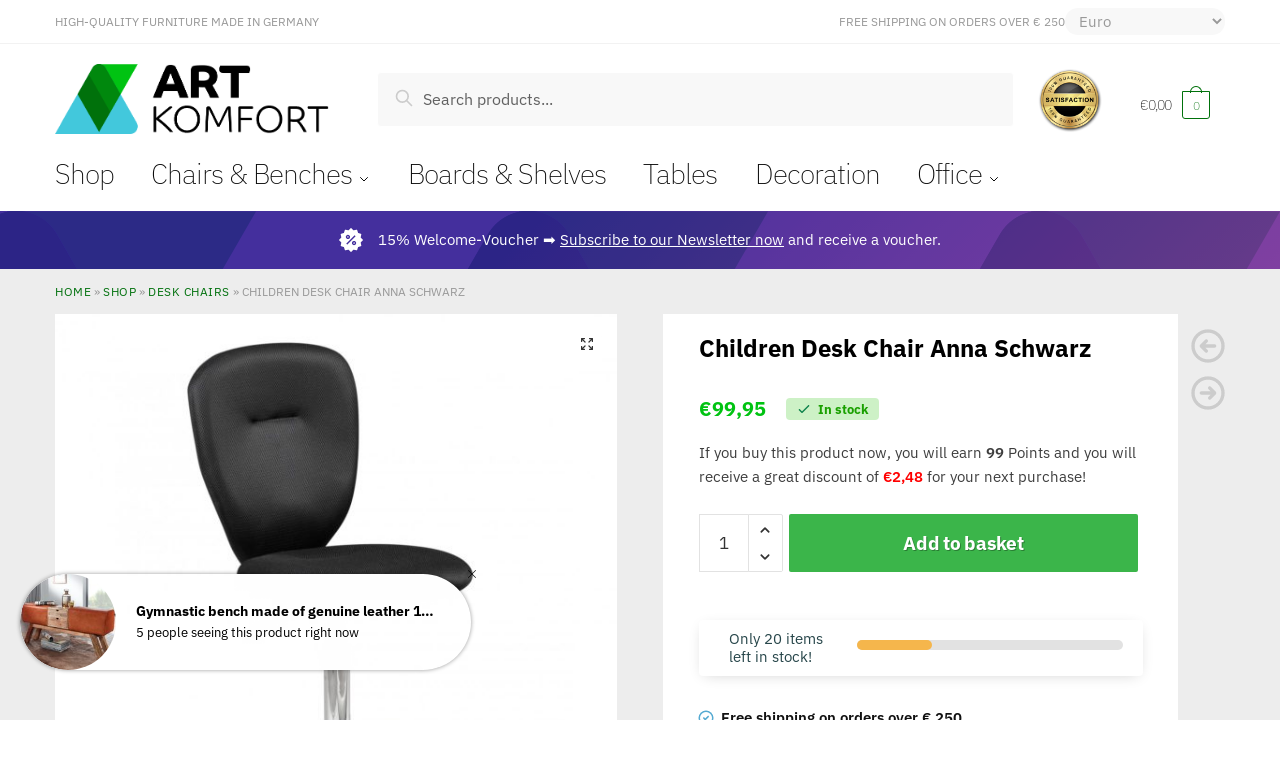

--- FILE ---
content_type: text/html; charset=UTF-8
request_url: https://artkomfort.com/children-desk-chair-anna-schwarz-for-children-6-with-backrest-and-soft-floor-casters-youth-chair/
body_size: 41187
content:
<!doctype html>
<html lang="en-GB" prefix="og: https://ogp.me/ns#">
<head>
<meta charset="UTF-8">
<meta name="viewport" content="height=device-height, width=device-width, initial-scale=1">
<link rel="profile" href="https://gmpg.org/xfn/11">


<link rel="alternate" hreflang="en" href="https://artkomfort.com/children-desk-chair-anna-schwarz-for-children-6-with-backrest-and-soft-floor-casters-youth-chair/" />
<link rel="alternate" hreflang="de" href="https://artkomfort.com/de/kinderschreibtischstuhl-anna-schwarz-fuer-kinder-ab-6-mit-lehne-weichbodenrollen-jugendstuhl/" />
<link rel="alternate" hreflang="ru" href="https://artkomfort.com/ru/%d0%b4%d0%b5%d1%82%d1%81%d0%ba%d0%be%d0%b5-%d1%81%d1%82%d0%b8%d0%bb%d1%8c%d0%bd%d0%be%d0%b5-%d1%8d%d1%80%d0%b3%d0%be%d0%bd%d0%be%d0%bc%d0%b8%d1%87%d0%bd%d0%be%d0%b5-%d0%ba%d1%80%d0%b5%d1%81%d0%bb/" />
<link rel="alternate" hreflang="x-default" href="https://artkomfort.com/children-desk-chair-anna-schwarz-for-children-6-with-backrest-and-soft-floor-casters-youth-chair/" />


<title>Children Desk Chair Anna Schwarz &bull; ArtKomfort</title>
<meta name="description" content="Stylish youth chair in modern design with ergonomic backrest | Backrest and seat made of breathable mesh cover | Optimum adaptation to the size of the children through continuous height adjustment of up to 12 cm - long-standing usable desk chair | Beautiful and sturdy base with 60 cm diameter - high stability // 5 x 50 mm double castors (suitable for carpeting) | Dimensions computer chair: Height: 83 - 95 cm // Seat depth: 40 cm // Seat width: 40 cm // Seat height: 46 - 58 cm // Maximum load: 100 kg"/>
<meta name="robots" content="follow, index, max-snippet:-1, max-video-preview:-1, max-image-preview:large"/>
<link rel="canonical" href="https://artkomfort.com/children-desk-chair-anna-schwarz-for-children-6-with-backrest-and-soft-floor-casters-youth-chair/" />
<meta property="og:locale" content="en_GB" />
<meta property="og:type" content="product" />
<meta property="og:title" content="Children Desk Chair Anna Schwarz &bull; ArtKomfort" />
<meta property="og:description" content="Stylish youth chair in modern design with ergonomic backrest | Backrest and seat made of breathable mesh cover | Optimum adaptation to the size of the children through continuous height adjustment of up to 12 cm - long-standing usable desk chair | Beautiful and sturdy base with 60 cm diameter - high stability // 5 x 50 mm double castors (suitable for carpeting) | Dimensions computer chair: Height: 83 - 95 cm // Seat depth: 40 cm // Seat width: 40 cm // Seat height: 46 - 58 cm // Maximum load: 100 kg" />
<meta property="og:url" content="https://artkomfort.com/children-desk-chair-anna-schwarz-for-children-6-with-backrest-and-soft-floor-casters-youth-chair/" />
<meta property="og:site_name" content="ArtKomfort" />
<meta property="og:updated_time" content="2023-05-17T11:22:09+02:00" />
<meta property="og:image" content="https://artkomfort.com/wp-admin/admin-ajax.php?action=rank_math_overlay_thumb&id=21865&type=artkomfort&hash=cc9ceef19c64a6dea9ef4bdbc12e806a" />
<meta property="og:image:secure_url" content="https://artkomfort.com/wp-admin/admin-ajax.php?action=rank_math_overlay_thumb&id=21865&type=artkomfort&hash=cc9ceef19c64a6dea9ef4bdbc12e806a" />
<meta property="og:image:width" content="1199" />
<meta property="og:image:height" content="1199" />
<meta property="og:image:alt" content="Children Desk Chair Anna Schwarz" />
<meta property="og:image:type" content="image/jpeg" />
<meta property="product:price:amount" content="99.95" />
<meta property="product:price:currency" content="EUR" />
<meta property="product:availability" content="instock" />
<meta property="product:retailer_item_id" content="SPM1.309" />
<meta name="twitter:card" content="summary_large_image" />
<meta name="twitter:title" content="Children Desk Chair Anna Schwarz &bull; ArtKomfort" />
<meta name="twitter:description" content="Stylish youth chair in modern design with ergonomic backrest | Backrest and seat made of breathable mesh cover | Optimum adaptation to the size of the children through continuous height adjustment of up to 12 cm - long-standing usable desk chair | Beautiful and sturdy base with 60 cm diameter - high stability // 5 x 50 mm double castors (suitable for carpeting) | Dimensions computer chair: Height: 83 - 95 cm // Seat depth: 40 cm // Seat width: 40 cm // Seat height: 46 - 58 cm // Maximum load: 100 kg" />
<meta name="twitter:image" content="https://artkomfort.com/wp-admin/admin-ajax.php?action=rank_math_overlay_thumb&id=21865&type=artkomfort&hash=cc9ceef19c64a6dea9ef4bdbc12e806a" />
<meta name="twitter:label1" content="Price" />
<meta name="twitter:data1" content="€99,95" />
<meta name="twitter:label2" content="Availability" />
<meta name="twitter:data2" content="In stock" />
<script type="application/ld+json" class="rank-math-schema-pro">{"@context":"https://schema.org","@graph":[{"@type":"Organization","@id":"https://artkomfort.com/#organization","name":"ArtKomfort","url":"https://artkomfort.com","logo":{"@type":"ImageObject","@id":"https://artkomfort.com/#logo","url":"https://artkomfort.com/wp-content/uploads/2020/12/artkomfort-logo-m.png","contentUrl":"https://artkomfort.com/wp-content/uploads/2020/12/artkomfort-logo-m.png","caption":"ArtKomfort","inLanguage":"en-GB","width":"673","height":"172"}},{"@type":"WebSite","@id":"https://artkomfort.com/#website","url":"https://artkomfort.com","name":"ArtKomfort","publisher":{"@id":"https://artkomfort.com/#organization"},"inLanguage":"en-GB"},{"@type":"ImageObject","@id":"https://artkomfort.com/wp-content/uploads/2020/12/40249-AMSTYLE-Jugendstuhl-Anna-Drehstuhl-Netz-schwa.jpg","url":"https://artkomfort.com/wp-content/uploads/2020/12/40249-AMSTYLE-Jugendstuhl-Anna-Drehstuhl-Netz-schwa.jpg","width":"1199","height":"1199","inLanguage":"en-GB"},{"@type":"BreadcrumbList","@id":"https://artkomfort.com/children-desk-chair-anna-schwarz-for-children-6-with-backrest-and-soft-floor-casters-youth-chair/#breadcrumb","itemListElement":[{"@type":"ListItem","position":"1","item":{"@id":"https://artkomfort.com","name":"Home"}},{"@type":"ListItem","position":"2","item":{"@id":"https://artkomfort.com/shop/","name":"Shop"}},{"@type":"ListItem","position":"3","item":{"@id":"https://artkomfort.com/desk-chairs/","name":"Desk Chairs"}},{"@type":"ListItem","position":"4","item":{"@id":"https://artkomfort.com/children-desk-chair-anna-schwarz-for-children-6-with-backrest-and-soft-floor-casters-youth-chair/","name":"Children Desk Chair Anna Schwarz"}}]},{"@type":"ItemPage","@id":"https://artkomfort.com/children-desk-chair-anna-schwarz-for-children-6-with-backrest-and-soft-floor-casters-youth-chair/#webpage","url":"https://artkomfort.com/children-desk-chair-anna-schwarz-for-children-6-with-backrest-and-soft-floor-casters-youth-chair/","name":"Children Desk Chair Anna Schwarz &bull; ArtKomfort","datePublished":"2020-12-10T10:11:30+02:00","dateModified":"2023-05-17T11:22:09+02:00","isPartOf":{"@id":"https://artkomfort.com/#website"},"primaryImageOfPage":{"@id":"https://artkomfort.com/wp-content/uploads/2020/12/40249-AMSTYLE-Jugendstuhl-Anna-Drehstuhl-Netz-schwa.jpg"},"inLanguage":"en-GB","breadcrumb":{"@id":"https://artkomfort.com/children-desk-chair-anna-schwarz-for-children-6-with-backrest-and-soft-floor-casters-youth-chair/#breadcrumb"}},{"@type":"Product","name":"Children Desk Chair Anna Schwarz &bull; ArtKomfort","description":"Stylish youth chair in modern design with ergonomic backrest | Backrest and seat made of breathable mesh cover | Optimum adaptation to the size of the children through continuous height adjustment of up to 12 cm - long-standing usable desk chair | Beautiful and sturdy base with 60 cm diameter - high stability // 5 x 50 mm double castors (suitable for carpeting) | Dimensions computer chair: Height: 83 - 95 cm // Seat depth: 40 cm // Seat width: 40 cm // Seat height: 46 - 58 cm // Maximum load: 100 kg","sku":"SPM1.309","category":"Office &gt; Desk Chairs","mainEntityOfPage":{"@id":"https://artkomfort.com/children-desk-chair-anna-schwarz-for-children-6-with-backrest-and-soft-floor-casters-youth-chair/#webpage"},"weight":{"@type":"QuantitativeValue","unitCode":"KGM","value":"9"},"offers":{"@type":"Offer","price":"99.95","priceCurrency":"EUR","priceValidUntil":"2027-12-31","availability":"https://schema.org/InStock","itemCondition":"NewCondition","url":"https://artkomfort.com/children-desk-chair-anna-schwarz-for-children-6-with-backrest-and-soft-floor-casters-youth-chair/","seller":{"@type":"Organization","@id":"https://artkomfort.com/","name":"ArtKomfort","url":"https://artkomfort.com","logo":"https://artkomfort.com/wp-content/uploads/2020/12/artkomfort-logo-m.png"},"priceSpecification":{"price":"99.95","priceCurrency":"EUR","valueAddedTaxIncluded":"true"}},"color":"Black","@id":"https://artkomfort.com/children-desk-chair-anna-schwarz-for-children-6-with-backrest-and-soft-floor-casters-youth-chair/#richSnippet","image":{"@id":"https://artkomfort.com/wp-content/uploads/2020/12/40249-AMSTYLE-Jugendstuhl-Anna-Drehstuhl-Netz-schwa.jpg"}}]}</script>




            <script type="text/javascript">
                /* <![CDATA[ */
                window.pysWooSelectContentData = window.pysWooSelectContentData || [];
            
                        window.pysWooSelectContentData[ 54823 ] = {"event_category":"ecommerce","content_type":"product","items":[{"id":"SPM1.027","name":"Stool Leon Design Work  Black With Castors Roll Stool Upholstered Without Backrest Xl","category":"Work stool","quantity":1,"price":74.95,"list_position":1,"list_name":"Children Desk Chair Anna Schwarz - Related products"}]};

                    
                        window.pysWooSelectContentData[ 54828 ] = {"event_category":"ecommerce","content_type":"product","items":[{"id":"SPM1.067","name":"Cantilever Milano Visitor Chair Upholstery Artificial Leather Black Rocking Chair Xxl Chrome 120kg Conference Chair Design","category":"Cantilever Chair","quantity":1,"price":279.95,"list_position":2,"list_name":"Children Desk Chair Anna Schwarz - Related products"}]};

                    
                        window.pysWooSelectContentData[ 54846 ] = {"event_category":"ecommerce","content_type":"product","items":[{"id":"SPM1.133","name":"Office Desk Ergonomic Chair Race Black Gaming Executive Synchronous Mechanism","category":"Office Chairs","quantity":1,"price":209.95,"list_position":3,"list_name":"Children Desk Chair Anna Schwarz - Related products"}]};

                    
                        window.pysWooSelectContentData[ 54825 ] = {"event_category":"ecommerce","content_type":"product","items":[{"id":"SPM1.036","name":"Stool Leon S Design Black  With Casters Stool Upholstered Backless","category":"Work stool","quantity":1,"price":69.95,"list_position":4,"list_name":"Children Desk Chair Anna Schwarz - Related products"}]};

                    
                        window.pysWooSelectContentData[ 54855 ] = {"event_category":"ecommerce","content_type":"product","items":[{"id":"SPM1.153","name":"Comfort Duo - Fernsehsessel Leatherette In Beige","category":"Recliner","quantity":1,"price":364.95,"list_position":5,"list_name":"Children Desk Chair Anna Schwarz - Related products"}]};

                    
                        window.pysWooSelectContentData[ 54841 ] = {"event_category":"ecommerce","content_type":"product","items":[{"id":"SPM1.114","name":"Office Ergonomic Chair Genf 1  White X-xl 110 Kg Executive Chair Height Adjustable Swivel Chair","category":"Office Chairs","quantity":1,"price":249.95,"list_position":6,"list_name":"Children Desk Chair Anna Schwarz - Related products"}]};

                    
                        window.pysWooSelectContentData[ 54850 ] = {"event_category":"ecommerce","content_type":"product","items":[{"id":"SPM1.142","name":"Leather X-xl Office Chair Ergonomic Oxford 2  Black Desk Chair X-xl 120kg Synchronous Mechanism Executive Armchair Headrest Ergo","category":"Office Chairs","quantity":1,"price":399.95,"list_position":7,"list_name":"Children Desk Chair Anna Schwarz - Related products"}]};

                    
                        window.pysWooSelectContentData[ 54826 ] = {"event_category":"ecommerce","content_type":"product","items":[{"id":"SPM1.037","name":"Stool Leon S Design White With Casters Stool Upholstered Backless Xl","category":"Work stool","quantity":1,"price":69.95,"list_position":8,"list_name":"Children Desk Chair Anna Schwarz - Related products"}]};

                    
                        window.pysWooSelectContentData[ 54856 ] = {"event_category":"ecommerce","content_type":"product","items":[{"id":"SPM1.154","name":"Ergonomic Comfort Duo - Relax. TV Chair with Cup holders Leatherette Black","category":"Recliner","quantity":1,"price":364.95,"list_position":9,"list_name":"Children Desk Chair Anna Schwarz - Related products"}]};

                    
                        window.pysWooSelectContentData[ 54851 ] = {"event_category":"ecommerce","content_type":"product","items":[{"id":"SPM1.143","name":"Cantilever Oxford Meeting Chair In Genuine Leather Black Rocking Chair Xxl Chrome 120kg Visitors Chair Design","category":"Cantilever Chair","quantity":1,"price":449.95,"list_position":10,"list_name":"Children Desk Chair Anna Schwarz - Related products"}]};

                    
                        window.pysWooSelectContentData[ 54827 ] = {"event_category":"ecommerce","content_type":"product","items":[{"id":"SPM1.038","name":"Office Chair Valencia Artificial Leather Brown Ergonomic With Headrest","category":"Office Chairs","quantity":1,"price":209.95,"list_position":11,"list_name":"Children Desk Chair Anna Schwarz - Related products"}]};

                    
                        window.pysWooSelectContentData[ 54832 ] = {"event_category":"ecommerce","content_type":"product","items":[{"id":"SPM1.077","name":"Office Ergonomic Chair Rivoli Blue Office Chair With Armrests Office Chair Youth Chair","category":"Desk Chairs","quantity":1,"price":139.95,"list_position":12,"list_name":"Children Desk Chair Anna Schwarz - Related products"}]};

                    
                        window.pysWooSelectContentData[ 54848 ] = {"event_category":"ecommerce","content_type":"product","items":[{"id":"SPM1.138","name":"Cantilever Verona Visitor Respect Genuine Leather Black Rocking Chair Xxl Chrome 120kg Visitors Chair Design","category":"Cantilever Chair","quantity":1,"price":349.95,"list_position":13,"list_name":"Children Desk Chair Anna Schwarz - Related products"}]};

                    
                        window.pysWooSelectContentData[ 54845 ] = {"event_category":"ecommerce","content_type":"product","items":[{"id":"SPM1.130","name":"Design Desk Ergonomic Chair Office Chair Cosenza White 120kg Desk Chair Modern","category":"Office Chairs","quantity":1,"price":209.95,"list_position":14,"list_name":"Children Desk Chair Anna Schwarz - Related products"}]};

                    
                        window.pysWooSelectContentData[ 54834 ] = {"event_category":"ecommerce","content_type":"product","items":[{"id":"SPM1.079","name":"Cantilever Milano Visitor Leather Caramel","category":"Cantilever Chair","quantity":1,"price":279.95,"list_position":15,"list_name":"Children Desk Chair Anna Schwarz - Related products"}]};

                    
                        window.pysWooSelectContentData[ 54837 ] = {"event_category":"ecommerce","content_type":"product","items":[{"id":"SPM1.080","name":"Cantilever Milano Visitor Chair Upholstery Artificial Leather White Rocking Chair X-xl Chrome 120 Kg Conference Chair Design","category":"Cantilever Chair","quantity":1,"price":279.95,"list_position":16,"list_name":"Children Desk Chair Anna Schwarz - Related products"}]};

                    
                        window.pysWooSelectContentData[ 54833 ] = {"event_category":"ecommerce","content_type":"product","items":[{"id":"SPM1.078","name":"Office Ergonomic Chair Rivoli Gray Desk Chair With Armrests Office Chair Youth Chair","category":"Desk Chairs","quantity":1,"price":139.95,"list_position":17,"list_name":"Children Desk Chair Anna Schwarz - Related products"}]};

                    
                        window.pysWooSelectContentData[ 54822 ] = {"event_category":"ecommerce","content_type":"product","items":[{"id":"SPM1.026","name":"Office Chair Valencia Synthetic Leather Black Ergonomic With Headrest","category":"Office Chairs","quantity":1,"price":204.95,"list_position":18,"list_name":"Children Desk Chair Anna Schwarz - Related products"}]};

                    
                        window.pysWooSelectContentData[ 54853 ] = {"event_category":"ecommerce","content_type":"product","items":[{"id":"SPM1.146","name":"Leather Office Desk Ergonomic Chair Oxford 1  Brown X-xl 120 Kg  Headrest High","category":"Office Chairs","quantity":1,"price":439.95,"list_position":19,"list_name":"Children Desk Chair Anna Schwarz - Related products"}]};

                    
                        window.pysWooSelectContentData[ 54844 ] = {"event_category":"ecommerce","content_type":"product","items":[{"id":"SPM1.125","name":"Office Desk Ergonomic Chair Imola  Purple Desk Chair X-xl Executive Chair","category":"Office Chairs","quantity":1,"price":179.95,"list_position":20,"list_name":"Children Desk Chair Anna Schwarz - Related products"}]};

                    
                        window.pysWooSelectContentData[ 54857 ] = {"event_category":"ecommerce","content_type":"product","items":[{"id":"SPM1.158","name":"Leather X-xl Office Chair Ergonomic Turin Black. Up To 120kg  Rocker Function Armrests Swivel Chair X-xl","category":"Office Chairs","quantity":1,"price":519.95,"list_position":21,"list_name":"Children Desk Chair Anna Schwarz - Related products"}]};

                    
                        window.pysWooSelectContentData[ 54824 ] = {"event_category":"ecommerce","content_type":"product","items":[{"id":"SPM1.028","name":"Stool Leon Design Work  White With Castors Roll Stool Upholstered Without Backrest Xl","category":"Work stool","quantity":1,"price":74.95,"list_position":22,"list_name":"Children Desk Chair Anna Schwarz - Related products"}]};

                    
                        window.pysWooSelectContentData[ 54821 ] = {"event_category":"ecommerce","content_type":"product","items":[{"id":"SPM1.025","name":"Office Chair Madrid Artificial Leather Brown Ergonomic With Headrest","category":"Office Chairs","quantity":1,"price":204.95,"list_position":23,"list_name":"Children Desk Chair Anna Schwarz - Related products"}]};

                    
                        window.pysWooSelectContentData[ 54831 ] = {"event_category":"ecommerce","content_type":"product","items":[{"id":"SPM1.076","name":"Office Ergonomic Chair Rivoli Lime Desk Chair With Armrests Office Chair Youth Chair","category":"Desk Chairs","quantity":1,"price":139.95,"list_position":24,"list_name":"Children Desk Chair Anna Schwarz - Related products"}]};

                    
                        window.pysWooSelectContentData[ 54838 ] = {"event_category":"ecommerce","content_type":"product","items":[{"id":"SPM1.108","name":"Office Desk Ergonomic Chair Genf 2  White X-xl 110 Kg Executive Chair","category":"Office Chairs","quantity":1,"price":239.95,"list_position":25,"list_name":"Children Desk Chair Anna Schwarz - Related products"}]};

                    
                        window.pysWooSelectContentData[ 54829 ] = {"event_category":"ecommerce","content_type":"product","items":[{"id":"SPM1.075","name":"Office Ergonomic Chair Rivoli Black Desk Chair With Armrests Office Swivel Chair Youth Chair","category":"Desk Chairs","quantity":1,"price":139.95,"list_position":26,"list_name":"Children Desk Chair Anna Schwarz - Related products"}]};

                                    /* ]]> */
            </script>
                    <link id="woocommerce-notification-fonts" rel="preload" href="https://artkomfort.com/wp-content/plugins/woocommerce-notification/fonts/icons-close.woff2" as="font" crossorigin>
		<link rel='stylesheet' id='wc-blocks-vendors-style-css'  href='https://artkomfort.com/wp-content/plugins/woocommerce/packages/woocommerce-blocks/build/wc-blocks-vendors-style.css?ver=6.7.3' type='text/css' media='all' />
<link rel='stylesheet' id='wc-blocks-style-css'  href='https://artkomfort.com/wp-content/plugins/woocommerce/packages/woocommerce-blocks/build/wc-blocks-style.css?ver=6.7.3' type='text/css' media='all' />
<link rel='stylesheet' id='commercekit-ajax-search-css-css'  href='https://artkomfort.com/wp-content/plugins/commercegurus-commercekit/assets/css/ajax-search.css?ver=1.1.7' type='text/css' media='all' />
<link rel='stylesheet' id='woo-title-limit-css'  href='https://artkomfort.com/wp-content/plugins/woo-title-limit/public/css/woo-title-limit-public.css?ver=2.0.6' type='text/css' media='all' />
<link rel='stylesheet' id='wc-aelia-cs-frontend-css'  href='https://artkomfort.com/wp-content/plugins/woocommerce-aelia-currencyswitcher/src/design/css/frontend.css?ver=4.9.10.210105' type='text/css' media='all' />
<link rel='stylesheet' id='woocommerce-notification-icons-close-css'  href='https://artkomfort.com/wp-content/plugins/woocommerce-notification/css/icons-close.css?ver=1.4.2.2' type='text/css' media='all' />
<link rel='stylesheet' id='woocommerce-notification-css'  href='https://artkomfort.com/wp-content/plugins/woocommerce-notification/css/woocommerce-notification.min.css?ver=1.4.2.2' type='text/css' media='all' />
<style id='woocommerce-notification-inline-css' type='text/css'>
#message-purchased #notify-close:before{color:#000000;}#message-purchased .message-purchase-main{overflow:hidden}#message-purchased .wn-notification-image-wrapper{padding:0;}#message-purchased .wn-notification-message-container{padding-left:20px;}                #message-purchased .message-purchase-main{                        background-color: #ffffff;                                               color:#000000 !important;                        border-radius:0px ;                }#message-purchased .message-purchase-main p, #message-purchased .message-purchase-main p small{                        color:#000000 !important;                }                 #message-purchased .message-purchase-main p a, #message-purchased .message-purchase-main p span{                        color:#000000 !important;                }
</style>
<link rel='stylesheet' id='photoswipe-css'  href='https://artkomfort.com/wp-content/plugins/woocommerce/assets/css/photoswipe/photoswipe.min.css?ver=6.2.2' type='text/css' media='all' />
<link rel='stylesheet' id='photoswipe-default-skin-css'  href='https://artkomfort.com/wp-content/plugins/woocommerce/assets/css/photoswipe/default-skin/default-skin.min.css?ver=6.2.2' type='text/css' media='all' />
<style id='woocommerce-inline-inline-css' type='text/css'>
.woocommerce form .form-row .required { visibility: visible; }
</style>
<link rel='stylesheet' id='wpml-legacy-horizontal-list-0-css'  href='//artkomfort.com/wp-content/plugins/sitepress-multilingual-cms/templates/language-switchers/legacy-list-horizontal/style.min.css?ver=1' type='text/css' media='all' />
<link rel='stylesheet' id='wc-gateway-ppec-frontend-css'  href='https://artkomfort.com/wp-content/plugins/woocommerce-gateway-paypal-express-checkout/assets/css/wc-gateway-ppec-frontend.css?ver=2.1.3' type='text/css' media='all' />
<link rel='stylesheet' id='cms-navigation-style-base-css'  href='https://artkomfort.com/wp-content/plugins/wpml-cms-nav/res/css/cms-navigation-base.css?ver=1.5.5' type='text/css' media='screen' />
<link rel='stylesheet' id='cms-navigation-style-css'  href='https://artkomfort.com/wp-content/plugins/wpml-cms-nav/res/css/cms-navigation.css?ver=1.5.5' type='text/css' media='screen' />
<link rel='stylesheet' id='shoptimizer-style-css'  href='https://artkomfort.com/wp-content/themes/shoptimizer/style.css?ver=b3b461e1048ab6d1a634e27509bb5da1' type='text/css' media='all' />
<link rel='stylesheet' id='shoptimizer-main-min-css'  href='https://artkomfort.com/wp-content/themes/shoptimizer/assets/css/main/main.min.css?ver=2.3.1' type='text/css' media='all' />
<link rel='stylesheet' id='shoptimizer-product-min-css'  href='https://artkomfort.com/wp-content/themes/shoptimizer/assets/css/main/product.min.css?ver=2.3.1' type='text/css' media='all' />
<link rel='stylesheet' id='shoptimizer-comments-min-css'  href='https://artkomfort.com/wp-content/themes/shoptimizer/assets/css/main/comments.min.css?ver=2.3.1' type='text/css' media='all' />
<link rel='stylesheet' id='elementor-icons-css'  href='https://artkomfort.com/wp-content/plugins/elementor/assets/lib/eicons/css/elementor-icons.min.css?ver=5.16.0' type='text/css' media='all' />
<link rel='stylesheet' id='elementor-frontend-css'  href='https://artkomfort.com/wp-content/plugins/elementor/assets/css/frontend.min.css?ver=3.7.0' type='text/css' media='all' />
<link rel='stylesheet' id='elementor-post-8-css'  href='https://artkomfort.com/wp-content/uploads/elementor/css/post-8.css?ver=1660402042' type='text/css' media='all' />
<link rel='stylesheet' id='elementor-pro-css'  href='https://artkomfort.com/wp-content/plugins/elementor-pro/assets/css/frontend.min.css?ver=3.7.3' type='text/css' media='all' />
<link rel='stylesheet' id='elementor-global-css'  href='https://artkomfort.com/wp-content/uploads/elementor/css/global.css?ver=1660402043' type='text/css' media='all' />
<link rel='stylesheet' id='elementor-post-325069-css'  href='https://artkomfort.com/wp-content/uploads/elementor/css/post-325069.css?ver=1660402043' type='text/css' media='all' />
<link rel='stylesheet' id='ywpar_frontend-css'  href='https://artkomfort.com/wp-content/plugins/yith-woocommerce-points-and-rewards-premium/assets/css/frontend.css?ver=2.0.4' type='text/css' media='all' />
<link rel='stylesheet' id='shoptimizer-woocommerce-min-css'  href='https://artkomfort.com/wp-content/themes/shoptimizer/assets/css/main/woocommerce.min.css?ver=2.3.1' type='text/css' media='all' />

<script type="text/template" id="tmpl-variation-template">
	<div class="woocommerce-variation-description">{{{ data.variation.variation_description }}}</div>
	<div class="woocommerce-variation-price">{{{ data.variation.price_html }}}</div>
	<div class="woocommerce-variation-availability">{{{ data.variation.availability_html }}}</div>
</script>
<script type="text/template" id="tmpl-unavailable-variation-template">
	<p>Sorry, this product is unavailable. Please choose a different combination.</p>
</script>
            <script>
                // Moosend Tracking and Forms library
                !function (t, n, e, o, a) {
                    function d(t) {
                        var n = ~~(Date.now() / 3e5), o = document.createElement(e);
                        o.async = !0, o.src = t + "?ts=" + n;
                        var a = document.getElementsByTagName(e)[0];
                        a.parentNode.insertBefore(o, a)
                    }

                    t.MooTrackerObject = a, t[a] = t[a] || function () {
                        return t[a].q ? void t[a].q.push(arguments) : void (t[a].q = [arguments])
                    }, window.attachEvent ? window.attachEvent("onload", d.bind(this, o)) : window.addEventListener("load", d.bind(this, o), !1)
                }(window, document, "script", "//cdn.stat-track.com/statics/moosend-tracking.min.js", "mootrack");
                mootrack('init', '2d6e109254874926a818470b2112fed5');
            </script>
            <script   type='text/javascript' src='https://artkomfort.com/wp-includes/js/jquery/jquery.min.js?ver=3.5.1' id='jquery-core-js'></script>
<script   type='text/javascript' src='https://artkomfort.com/wp-content/plugins/woo-title-limit/public/js/woo-title-limit-public.js?ver=2.0.6' id='woo-title-limit-js'></script>
<script type='text/javascript' id='woocommerce-notification-js-extra'>
/* <![CDATA[ */
var _woocommerce_notification_params = {"str_about":"About","str_ago":"ago","str_day":"day","str_days":"days","str_hour":"hour","str_hours":"hours","str_min":"minute","str_mins":"minutes","str_secs":"secs","str_few_sec":"a few seconds","time_close":"24","show_close":"1","change_virtual_time":"","change_message_number":"1","loop":"1","loop_session":"0","loop_session_total":"60","loop_session_duration":"3600","display_time":"5","next_time":"30","notification_per_page":"60","display_effect":"fade-in","hidden_effect":"fade-out","redirect_target":"1","image":"1","messages":["Someone in {city} purchased a {product_with_link} {time_ago}","{product_with_link} {custom}"],"message_custom":"{number} people seeing this product right now","message_number_min":"5","message_number_max":"112","detect":"2","time":"10","names":["QXZlcnkN","Q2hyaXN0aWFuDQ==","S2luZw0=","U2NhcmxldHQN","Um9iZXJ0DQ==","VGF5bG9yDQ==","R3JleXNvbg0=","Q2hhcmxpZQ0=","RXZlbHluDQ==","V2lsbGlhbQ0=","SHVkc29uDQ==","UmVpZ24N","QmVja2V0dA0=","SGFkbGV5DQ==","T2FrbGV5DQ==","S2F0ZQ0=","UHJpbmNldG9u","SGF5ZGVuDQ==","VGFubmVyDQ==","QXZlcnkN","QXJjaGVyDQ==","SmFuZQ0=","TWlsbGllDQ==","SmFjaw0=","TGlseQ0=","SGF2ZW4N","QmVubmV0dA0=","VHlsZXIN","U2F3eWVyDQ==","QWxleGlzDQ==","RWxsaXMN","RXZlcmxlaWdoDQ==","UmhldHQN","Q29vcGVyDQ==","QXNobGV5DQ==","T3NjYXIN","V2Fsa2VyDQ==","UGFpZ2UN","Q2hhcmxpZQ0=","U3RldmVuDQ==","TGlsbHkN","Qmxha2UN","RWR3YXJkDQ==","S2luZ3N0b24N","RWxvaXNlDQ==","QmVudGxleQ0=","QXVicmV5DQ==","QnJheHRvbg0=","TG9uZG9uDQ==","RWR3aW4N"],"cities":["Dublin"],"country":"United States (US)","current_hour":"1","in_the_same_cate":"0","billing":"0","initial_delay":"0","ajax_url":"","products":[{"title":"Dining chair suede look brown kitchen chair shell chair chair WL6.272","url":"https:\/\/artkomfort.com\/dining-chair-suede-look-brown-kitchen-chair-shell-chair-chair-wl6-272\/","thumb":"https:\/\/artkomfort.com\/wp-content\/uploads\/2022\/11\/57397-WOHNLING-Design-Esszimmerstuhl-Wildlederoptik-Braun-Polsterstuhl-Kuechenstuhl-Vintage-Bezug-gepolstert-mit-Rueckenlehne-Kuechenstuhl-Esszimmer-Esstisch-Stuehle-Polsterstuhl-Ess_1-150x150.jpg"},{"title":"Relaxation lounger imitation leather black recliner rocking chair living roomWL6.639","url":"https:\/\/artkomfort.com\/relaxation-lounger-imitation-leather-black-recliner-rocking-chair-living-roomwl6-639\/","thumb":"https:\/\/artkomfort.com\/wp-content\/uploads\/2022\/11\/72949-WOHNLING-Relaxliege-Sessel-Fernsehsessel-Farbe-schwarz-Relaxsessel-Design-Schaukelstuhl-Wippstuhl-modern-WL6-639-WL6-639-150x150.jpg"},{"title":"Dining chair fabric dark gray upholstered kitchen chair shell chair WL6.292","url":"https:\/\/artkomfort.com\/dining-chair-fabric-dark-gray-upholstered-kitchen-chair-shell-chair-wl6-292\/","thumb":"https:\/\/artkomfort.com\/wp-content\/uploads\/2022\/11\/57447-Wohnling-Esszimmerstuhl-Dunkelgrau-WL6-292-WL6-292_3-130x150.jpg"},{"title":"Dining chair gray suede kitchen chair sink chair 110kg WL6.258","url":"https:\/\/artkomfort.com\/dining-chair-gray-suede-kitchen-chair-sink-chair-110kg-wl6-258\/","thumb":"https:\/\/artkomfort.com\/wp-content\/uploads\/2022\/11\/57382-WOHNLING-Design-Esszimmerstuhl-Grau-Polsterstuehle-Kuechenstuhl-Vintage-Bezug-gepolstert-mit-Rueckenlehne-Drehstuehle-Metallbeine-Stuehle-Doppelpack-Kuechenstuhl-Esszimmer-Ess_1-150x150.jpg"},{"title":"Dining chair brown suede look kitchen chair shell chair 110kg WL6.259","url":"https:\/\/artkomfort.com\/dining-chair-brown-suede-look-kitchen-chair-shell-chair-110kg-wl6-259\/","thumb":"https:\/\/artkomfort.com\/wp-content\/uploads\/2022\/11\/57383-WOHNLING-Design-Esszimmerstuhl-Braun-Polsterstuehle-Kuechenstuhl-Vintage-Bezug-gepolstert-mit-Rueckenlehne-Drehstuehle-Metallbeine-Stuehle-Doppelpack-Kuechenstuhl-Esszimmer-Esst-150x150.jpg"},{"title":"Dining chair suede look beige kitchen chair shell armchair chair WL6.270","url":"https:\/\/artkomfort.com\/dining-chair-suede-look-beige-kitchen-chair-shell-armchair-chair-wl6-270\/","thumb":"https:\/\/artkomfort.com\/wp-content\/uploads\/2022\/10\/57394-WOHNLING-Design-Esszimmerstuhl-Wildlederoptik-Beige-Polsterstuhl-Kuechenstuhl-Vintage-Bezug-gepolstert-mit-Rueckenlehne-Drehstuehle-Metallbeine-Stuehle-Doppelpack-Kuechenstuhl_1-150x150.jpg"},{"title":"Dining chair velvet pink upholstered kitchen chair shell chair armchair WL6.275","url":"https:\/\/artkomfort.com\/dining-chair-velvet-pink-upholstered-kitchen-chair-shell-chair-chair-wl6-275\/","thumb":"https:\/\/artkomfort.com\/wp-content\/uploads\/2022\/10\/57400-WOHNLING-Esszimmerstuhl-Samt-Rot-Gepolstert-Kuechenstuhl-mit-Schwarzen-Beinen-Schalenstuhl-Skandinavisches-Design-Polsterstuhl-mit-Stoffbezug-schalenstuhl-esstisch-stuhl-pols-150x150.jpg"},{"title":"Dining chair imitation leather black kitchen chair swivel shell chair WL6.441","url":"https:\/\/artkomfort.com\/dining-chair-imitation-leather-black-kitchen-chair-swivel-shell-chair-wl6-441\/","thumb":"https:\/\/artkomfort.com\/wp-content\/uploads\/2022\/10\/63068-WOHNLING-Esszimmerstuhl-schwarz-WL6-441-WL6-441_1-150x150.jpg"},{"title":"Dining bench solid wood metal 120x45x45cm WL6.591","url":"https:\/\/artkomfort.com\/dining-bench-solid-wood-metal-120x45x45cm-wl6-591\/","thumb":"https:\/\/artkomfort.com\/wp-content\/uploads\/2022\/10\/67865-Wohnling-Sitzbank-120x45x45-cm-Mango-Holz-WL6-591-WL6-591_5-150x120.jpg"},{"title":"Bench 120 cm for gymnastics gray springbok storage stool WL6.480","url":"https:\/\/artkomfort.com\/bench-120-cm-for-gymnastics-gray-springbok-storage-stool-wl6-480\/","thumb":"https:\/\/artkomfort.com\/wp-content\/uploads\/2022\/10\/64421-Wohnling-Sitzbank-mit-2-Schublaeden-Stoffbezug-grau-120x28x53-cm-WL6-480-WL6-480-150x150.jpg"},{"title":"Gymnastic bench made of genuine leather 120 cm WL6.481","url":"https:\/\/artkomfort.com\/gymnastic-bench-made-of-genuine-leather-120-cm-wl6-481\/","thumb":"https:\/\/artkomfort.com\/wp-content\/uploads\/2022\/10\/64424-Wohnling-Sitzbank-mit-2-Schublaeden-Leder-braun-120x28x53-cm-WL6-481-WL6-481_2-150x150.jpg"},{"title":"Bar stool brown fabric 110 kg WL6.279","url":"https:\/\/artkomfort.com\/bar-stool-brown-fabric-110-kg-wl6-279\/","thumb":"https:\/\/artkomfort.com\/wp-content\/uploads\/2022\/10\/57404-Wohnling-Barhocker-Wildlederoptik-braun-WL6-279-WL6-279_1-150x150.jpg"}]};
/* ]]> */
</script>
<script   type='text/javascript' src='https://artkomfort.com/wp-content/plugins/woocommerce-notification/js/woocommerce-notification.min.js?ver=1.4.2.2' id='woocommerce-notification-js'></script>
<script   type='text/javascript' src='https://artkomfort.com/wp-content/plugins/woocommerce/assets/js/js-cookie/js.cookie.min.js?ver=2.1.4-wc.6.2.2' id='js-cookie-js'></script>
<script type='text/javascript' id='shoptimizer-ajax-script-js-extra'>
/* <![CDATA[ */
var shoptimizer_ajax_obj = {"ajaxurl":"https:\/\/artkomfort.com\/wp-admin\/admin-ajax.php","nonce":"9893231635"};
/* ]]> */
</script>
<script   type='text/javascript' src='https://artkomfort.com/wp-content/themes/shoptimizer/assets/js/single-product-ajax.js?ver=b3b461e1048ab6d1a634e27509bb5da1' id='shoptimizer-ajax-script-js'></script>
<script   type='text/javascript' src='https://artkomfort.com/wp-content/plugins/pixelyoursite-pro/dist/scripts/jquery.bind-first-0.2.3.min.js?ver=b3b461e1048ab6d1a634e27509bb5da1' id='jquery-bind-first-js'></script>
<script type='text/javascript' id='pys-js-extra'>
/* <![CDATA[ */
var pysOptions = {"staticEvents":{"ga":{"view_item":[{"params":{"items":[{"id":"SPM1.309","name":"Children Desk Chair Anna Schwarz","category":"Desk Chairs","quantity":"1","price":"99.95"}],"non_interaction":true,"content_name":"Children Desk Chair Anna Schwarz","event_url":"artkomfort.com\/children-desk-chair-anna-schwarz-for-children-6-with-backrest-and-soft-floor-casters-youth-chair\/","post_id":"54921","post_type":"product"},"delay":0,"ids":[],"hasTimeWindow":false,"timeWindow":0,"pixelIds":[],"eventID":"","woo_order":"","edd_order":""}],"view_item_list":[{"params":{"items":[{"id":"SPM1.025","name":"Office Chair Madrid Artificial Leather Brown Ergonomic With Headrest","category":"Office Chairs","quantity":"1","price":"204.95","list_position":"1","list_name":"Children Desk Chair Anna Schwarz - Related products"},{"id":"SPM1.026","name":"Office Chair Valencia Synthetic Leather Black Ergonomic With Headrest","category":"Office Chairs","quantity":"1","price":"204.95","list_position":"2","list_name":"Children Desk Chair Anna Schwarz - Related products"},{"id":"SPM1.027","name":"Stool Leon Design Work  Black With Castors Roll Stool Upholstered Without Backrest Xl","category":"Work stool","quantity":"1","price":"74.95","list_position":"3","list_name":"Children Desk Chair Anna Schwarz - Related products"},{"id":"SPM1.028","name":"Stool Leon Design Work  White With Castors Roll Stool Upholstered Without Backrest Xl","category":"Work stool","quantity":"1","price":"74.95","list_position":"4","list_name":"Children Desk Chair Anna Schwarz - Related products"},{"id":"SPM1.036","name":"Stool Leon S Design Black  With Casters Stool Upholstered Backless","category":"Work stool","quantity":"1","price":"69.95","list_position":"5","list_name":"Children Desk Chair Anna Schwarz - Related products"},{"id":"SPM1.037","name":"Stool Leon S Design White With Casters Stool Upholstered Backless Xl","category":"Work stool","quantity":"1","price":"69.95","list_position":"6","list_name":"Children Desk Chair Anna Schwarz - Related products"},{"id":"SPM1.038","name":"Office Chair Valencia Artificial Leather Brown Ergonomic With Headrest","category":"Office Chairs","quantity":"1","price":"209.95","list_position":"7","list_name":"Children Desk Chair Anna Schwarz - Related products"},{"id":"SPM1.067","name":"Cantilever Milano Visitor Chair Upholstery Artificial Leather Black Rocking Chair Xxl Chrome 120kg Conference Chair Design","category":"Cantilever Chair","quantity":"1","price":"279.95","list_position":"8","list_name":"Children Desk Chair Anna Schwarz - Related products"},{"id":"SPM1.075","name":"Office Ergonomic Chair Rivoli Black Desk Chair With Armrests Office Swivel Chair Youth Chair","category":"Desk Chairs","quantity":"1","price":"139.95","list_position":"9","list_name":"Children Desk Chair Anna Schwarz - Related products"},{"id":"SPM1.076","name":"Office Ergonomic Chair Rivoli Lime Desk Chair With Armrests Office Chair Youth Chair","category":"Desk Chairs","quantity":"1","price":"139.95","list_position":"10","list_name":"Children Desk Chair Anna Schwarz - Related products"},{"id":"SPM1.077","name":"Office Ergonomic Chair Rivoli Blue Office Chair With Armrests Office Chair Youth Chair","category":"Desk Chairs","quantity":"1","price":"139.95","list_position":"11","list_name":"Children Desk Chair Anna Schwarz - Related products"},{"id":"SPM1.078","name":"Office Ergonomic Chair Rivoli Gray Desk Chair With Armrests Office Chair Youth Chair","category":"Desk Chairs","quantity":"1","price":"139.95","list_position":"12","list_name":"Children Desk Chair Anna Schwarz - Related products"},{"id":"SPM1.079","name":"Cantilever Milano Visitor Leather Caramel","category":"Cantilever Chair","quantity":"1","price":"279.95","list_position":"13","list_name":"Children Desk Chair Anna Schwarz - Related products"},{"id":"SPM1.080","name":"Cantilever Milano Visitor Chair Upholstery Artificial Leather White Rocking Chair X-xl Chrome 120 Kg Conference Chair Design","category":"Cantilever Chair","quantity":"1","price":"279.95","list_position":"14","list_name":"Children Desk Chair Anna Schwarz - Related products"},{"id":"SPM1.108","name":"Office Desk Ergonomic Chair Genf 2  White X-xl 110 Kg Executive Chair","category":"Office Chairs","quantity":"1","price":"239.95","list_position":"15","list_name":"Children Desk Chair Anna Schwarz - Related products"},{"id":"SPM1.114","name":"Office Ergonomic Chair Genf 1  White X-xl 110 Kg Executive Chair Height Adjustable Swivel Chair","category":"Office Chairs","quantity":"1","price":"249.95","list_position":"16","list_name":"Children Desk Chair Anna Schwarz - Related products"},{"id":"SPM1.125","name":"Office Desk Ergonomic Chair Imola  Purple Desk Chair X-xl Executive Chair","category":"Office Chairs","quantity":"1","price":"179.95","list_position":"17","list_name":"Children Desk Chair Anna Schwarz - Related products"},{"id":"SPM1.130","name":"Design Desk Ergonomic Chair Office Chair Cosenza White 120kg Desk Chair Modern","category":"Office Chairs","quantity":"1","price":"209.95","list_position":"18","list_name":"Children Desk Chair Anna Schwarz - Related products"},{"id":"SPM1.133","name":"Office Desk Ergonomic Chair Race Black Gaming Executive Synchronous Mechanism","category":"Office Chairs","quantity":"1","price":"209.95","list_position":"19","list_name":"Children Desk Chair Anna Schwarz - Related products"},{"id":"SPM1.138","name":"Cantilever Verona Visitor Respect Genuine Leather Black Rocking Chair Xxl Chrome 120kg Visitors Chair Design","category":"Cantilever Chair","quantity":"1","price":"349.95","list_position":"20","list_name":"Children Desk Chair Anna Schwarz - Related products"},{"id":"SPM1.142","name":"Leather X-xl Office Chair Ergonomic Oxford 2  Black Desk Chair X-xl 120kg Synchronous Mechanism Executive Armchair Headrest Ergo","category":"Office Chairs","quantity":"1","price":"399.95","list_position":"21","list_name":"Children Desk Chair Anna Schwarz - Related products"},{"id":"SPM1.143","name":"Cantilever Oxford Meeting Chair In Genuine Leather Black Rocking Chair Xxl Chrome 120kg Visitors Chair Design","category":"Cantilever Chair","quantity":"1","price":"449.95","list_position":"22","list_name":"Children Desk Chair Anna Schwarz - Related products"},{"id":"SPM1.146","name":"Leather Office Desk Ergonomic Chair Oxford 1  Brown X-xl 120 Kg  Headrest High","category":"Office Chairs","quantity":"1","price":"439.95","list_position":"23","list_name":"Children Desk Chair Anna Schwarz - Related products"},{"id":"SPM1.153","name":"Comfort Duo - Fernsehsessel Leatherette In Beige","category":"Recliner","quantity":"1","price":"364.95","list_position":"24","list_name":"Children Desk Chair Anna Schwarz - Related products"},{"id":"SPM1.154","name":"Ergonomic Comfort Duo - Relax. TV Chair with Cup holders Leatherette Black","category":"Recliner","quantity":"1","price":"364.95","list_position":"25","list_name":"Children Desk Chair Anna Schwarz - Related products"},{"id":"SPM1.158","name":"Leather X-xl Office Chair Ergonomic Turin Black. Up To 120kg  Rocker Function Armrests Swivel Chair X-xl","category":"Office Chairs","quantity":"1","price":"519.95","list_position":"26","list_name":"Children Desk Chair Anna Schwarz - Related products"}],"non_interaction":true,"content_name":"Children Desk Chair Anna Schwarz","event_url":"artkomfort.com\/children-desk-chair-anna-schwarz-for-children-6-with-backrest-and-soft-floor-casters-youth-chair\/","post_id":"54921","post_type":"product"},"delay":0,"ids":[],"hasTimeWindow":false,"timeWindow":0,"pixelIds":[],"eventID":"","woo_order":"","edd_order":""}]}},"dynamicEventsParams":[],"dynamicEventsTriggers":[],"ga":{"trackingIds":["G-90M43RQYHR"],"enhanceLinkAttr":false,"anonimizeIP":false,"clickEventEnabled":true,"watchVideoEnabled":false,"commentEventEnabled":true,"formEventEnabled":true,"downloadEnabled":true,"clickEventNonInteractive":true,"watchVideoEventNonInteractive":false,"formEventNonInteractive":false,"commentEventNonInteractive":false,"downloadEventNonInteractive":false,"retargetingLogic":"ecomm","crossDomainEnabled":false,"crossDomainAcceptIncoming":false,"crossDomainDomains":[],"wooVariableAsSimple":true,"isDebugEnabled":[false],"isUse4Version":true,"disableAdvertisingFeatures":false,"disableAdvertisingPersonalization":false},"debug":"","siteUrl":"https:\/\/artkomfort.com","ajaxUrl":"https:\/\/artkomfort.com\/wp-admin\/admin-ajax.php","commonEventParams":{"domain":"artkomfort.com","user_roles":"guest","plugin":"PixelYourSite"},"clickEventEnabled":"1","adSenseEventEnabled":"","watchVideoEnabled":"","commentEventEnabled":"1","formEventEnabled":"1","downloadEventEnabled":"1","downloadExtensions":["","doc","exe","js","pdf","ppt","tgz","zip","xls"],"trackUTMs":"1","trackTrafficSource":"1","postType":"product","postTitle":"Children Desk Chair Anna Schwarz","postId":"54921","user_id":"0","userRoles":"guest","gdpr":{"ajax_enabled":false,"all_disabled_by_api":false,"facebook_disabled_by_api":false,"analytics_disabled_by_api":false,"google_ads_disabled_by_api":false,"pinterest_disabled_by_api":false,"bing_disabled_by_api":false,"facebook_prior_consent_enabled":true,"analytics_prior_consent_enabled":true,"google_ads_prior_consent_enabled":true,"pinterest_prior_consent_enabled":true,"bing_prior_consent_enabled":true,"cookiebot_integration_enabled":false,"cookiebot_facebook_consent_category":"marketing","cookiebot_analytics_consent_category":"statistics","cookiebot_google_ads_consent_category":"marketing","cookiebot_pinterest_consent_category":"marketing","cookiebot_bing_consent_category":"marketing","ginger_integration_enabled":false,"cookie_notice_integration_enabled":false,"cookie_law_info_integration_enabled":false},"woo":{"enabled":true,"addToCartOnButtonEnabled":true,"addToCartOnButtonValueEnabled":true,"addToCartOnButtonValueOption":"price","singleProductId":54921,"removeFromCartEnabled":true,"affiliateEnabled":true,"payPalEnabled":true,"removeFromCartSelector":"form.woocommerce-cart-form .remove","checkoutProgressEnabled":false,"selectContentEnabled":true,"affiliateEventName":"Lead","paypalEventName":"AddPaymentInfo"},"edd":{"enabled":false,"addToCartOnButtonEnabled":true,"addToCartOnButtonValueEnabled":true,"addToCartOnButtonValueOption":"price","removeFromCartEnabled":true}};
/* ]]> */
</script>
<script   type='text/javascript' src='https://artkomfort.com/wp-content/plugins/pixelyoursite-pro/dist/scripts/public.js?ver=7.7.10' id='pys-js'></script>

	<script type="text/javascript">
		var commercekit_ajs = {"ajax_url":"https:\/\/artkomfort.com\/wp-admin\/admin-ajax.php","ajax_search":1,"char_count":3,"action":"commercekit_ajax_search","loader_icon":"https:\/\/artkomfort.com\/wp-content\/plugins\/commercegurus-commercekit\/assets\/images\/loader2.gif","no_results_text":"No results","placeholder_text":"Search products...","layout":"product"}	</script>
	
<link rel="preload" as="font" href="https://artkomfort.com/wp-content/fonts/ibm-plex-sans/zYXgKVElMYYaJe8bpLHnCwDKhdHeE6xOedc.woff" crossorigin>
<link rel="preload" as="font" href="https://artkomfort.com/wp-content/fonts/ibm-plex-sans/zYX9KVElMYYaJe8bpLHnCwDKjQ76AIFscv3pBms.woff" crossorigin>
<link rel="preload" as="font" href="https://artkomfort.com/wp-content/fonts/ibm-plex-sans/zYX9KVElMYYaJe8bpLHnCwDKjR7_AIFscv3pBms.woff" crossorigin>
<link rel="preload" as="font" href="https://artkomfort.com/wp-content/fonts/ibm-plex-sans/zYX9KVElMYYaJe8bpLHnCwDKjWr7AIFscv3pBms.woff" crossorigin>
<link rel="preload" as="font" href="https://artkomfort.com/wp-content/fonts/ibm-plex-sans/zYXgKVElMYYaJe8bpLHnCwDKhd_eE6xOedfTDw.woff" crossorigin>
<link rel="preload" as="font" href="https://artkomfort.com/wp-content/uploads/omgf/google-fonts-1-ul-8joon/roboto-condensed-normal-300.woff2" crossorigin>
<link rel="preload" as="font" href="https://artkomfort.com/wp-content/uploads/omgf/google-fonts-1-ul-8joon/roboto-condensed-normal-400.woff2" crossorigin>
<link rel="preload" as="font" href="https://artkomfort.com/wp-content/uploads/omgf/google-fonts-1-ul-8joon/roboto-condensed-normal-700.woff2" crossorigin>
	<noscript><style>.woocommerce-product-gallery{ opacity: 1 !important; }</style></noscript>
	
<link rel='stylesheet' id='1258147-css'  href='https://artkomfort.com/wp-content/uploads/winp-css-js/1258147.css?ver=1613585115' type='text/css' media='all' />
<noscript><div><img src="https://mc.yandex.ru/watch/71448661" style="position:absolute; left:-9999px;" alt="" /></div></noscript>
<script type='text/javascript' src='https://artkomfort.com/wp-content/uploads/winp-css-js/79727.js?ver=1611402648'></script>
<link rel="icon" href="https://artkomfort.com/wp-content/uploads/2020/12/artkomfort-icon-512-1-150x150.png" sizes="32x32" />
<link rel="icon" href="https://artkomfort.com/wp-content/uploads/2020/12/artkomfort-icon-512-1-300x300.png" sizes="192x192" />
<link rel="apple-touch-icon" href="https://artkomfort.com/wp-content/uploads/2020/12/artkomfort-icon-512-1-300x300.png" />
<meta name="msapplication-TileImage" content="https://artkomfort.com/wp-content/uploads/2020/12/artkomfort-icon-512-1-300x300.png" />
<style id="kirki-inline-styles">.site-header .custom-logo-link img{height:70px;}.is_stuck .logo-mark{width:80px;}.is_stuck .primary-navigation.with-logo .menu-primary-menu-container{margin-left:80px;}.price ins, .summary .yith-wcwl-add-to-wishlist a:before, .commercekit-wishlist a i:before, .commercekit-wishlist-table .price, .commercekit-wishlist-table .price ins, .widget-area .widget.widget_categories a:hover, #secondary .widget ul li a:hover, #secondary.widget-area .widget li.chosen a, .widget-area .widget a:hover, #secondary .widget_recent_comments ul li a:hover, .woocommerce-pagination .page-numbers li .page-numbers.current, div.product p.price, body:not(.mobile-toggled) .main-navigation ul.menu li.full-width.menu-item-has-children ul li.highlight > a, body:not(.mobile-toggled) .main-navigation ul.menu li.full-width.menu-item-has-children ul li.highlight > a:hover, #secondary .widget ins span.amount, #secondary .widget ins span.amount span, .search-results article h2 a:hover{color:#00c312;}.spinner > div, .widget_price_filter .ui-slider .ui-slider-range, .widget_price_filter .ui-slider .ui-slider-handle, #page .woocommerce-tabs ul.tabs li span, #secondary.widget-area .widget .tagcloud a:hover, .widget-area .widget.widget_product_tag_cloud a:hover, footer .mc4wp-form input[type="submit"], #payment .payment_methods li.woocommerce-PaymentMethod > input[type=radio]:first-child:checked + label:before, #payment .payment_methods li.wc_payment_method > input[type=radio]:first-child:checked + label:before, #shipping_method > li > input[type=radio]:first-child:checked + label:before, ul#shipping_method li:only-child label:before, .image-border .elementor-image:after, ul.products li.product .yith-wcwl-wishlistexistsbrowse a:before, ul.products li.product .yith-wcwl-wishlistaddedbrowse a:before, ul.products li.product .yith-wcwl-add-button a:before, .summary .yith-wcwl-add-to-wishlist a:before, .commercekit-wishlist a i.cg-wishlist-t:before, .commercekit-wishlist a i.cg-wishlist:before, .summary .commercekit-wishlist a i.cg-wishlist-t:before, #page .woocommerce-tabs ul.tabs li a span, .main-navigation ul li a span strong, .widget_layered_nav ul.woocommerce-widget-layered-nav-list li.chosen:before{background-color:#00c312;}a{color:#dc9814;}a:hover{color:#af7708;}body{background-color:#ffffff;}.col-full.topbar-wrapper{background-color:#ffffff;border-bottom-color:#f2f2f2;}.top-bar, .top-bar a{color:#999999;}body:not(.header-4) .site-header, .header-4-container{background-color:#ffffff;}.fa.menu-item, .ri.menu-item{border-left-color:#ffffff;}.header-4 .search-trigger span{border-right-color:#ffffff;}.header-widget-region{background-color:#f2f2f2;}.header-widget-region, .header-widget-region a{color:#000000;}button, .button, .button:hover, input[type=submit], ul.products li.product .button, ul.products li.product .added_to_cart, .site .widget_shopping_cart a.button.checkout, .woocommerce #respond input#submit.alt, .main-navigation ul.menu ul li a.button, .main-navigation ul.menu ul li a.button:hover, body .main-navigation ul.menu li.menu-item-has-children.full-width > .sub-menu-wrapper li a.button:hover, .main-navigation ul.menu li.menu-item-has-children.full-width > .sub-menu-wrapper li:hover a.added_to_cart, div.wpforms-container-full .wpforms-form button[type=submit], .product .cart .single_add_to_cart_button, .woocommerce-cart p.return-to-shop a, .elementor-row .feature p a, .image-feature figcaption span{color:#fff;}.single-product div.product form.cart .button.added::before{background-color:#fff;}button, .button, input[type=submit], ul.products li.product .button, .woocommerce #respond input#submit.alt, .product .cart .single_add_to_cart_button, .widget_shopping_cart a.button.checkout, .main-navigation ul.menu li.menu-item-has-children.full-width > .sub-menu-wrapper li a.added_to_cart, div.wpforms-container-full .wpforms-form button[type=submit], ul.products li.product .added_to_cart, .woocommerce-cart p.return-to-shop a, .elementor-row .feature a, .image-feature figcaption span{background-color:#3bb54a;}.widget_shopping_cart a.button.checkout{border-color:#3bb54a;}button:hover, .button:hover, [type="submit"]:hover, ul.products li.product .button:hover, #place_order[type="submit"]:hover, body .woocommerce #respond input#submit.alt:hover, .product .cart .single_add_to_cart_button:hover, .main-navigation ul.menu li.menu-item-has-children.full-width > .sub-menu-wrapper li a.added_to_cart:hover, div.wpforms-container-full .wpforms-form button[type=submit]:hover, div.wpforms-container-full .wpforms-form button[type=submit]:focus, ul.products li.product .added_to_cart:hover, .widget_shopping_cart a.button.checkout:hover, .woocommerce-cart p.return-to-shop a:hover{background-color:#009245;}.widget_shopping_cart a.button.checkout:hover{border-color:#009245;}.onsale, .product-label{background-color:#3bb54a;color:#fff;}.content-area .summary .onsale{color:#3bb54a;}.summary .product-label:before, .product-details-wrapper .product-label:before{border-right-color:#3bb54a;}.entry-content .testimonial-entry-title:after, .cart-summary .widget li strong::before, p.stars.selected a.active::before, p.stars:hover a::before, p.stars.selected a:not(.active)::before{color:#ee9e13;}.star-rating > span:before{background-color:#ee9e13;}.tax-product_cat header.woocommerce-products-header, .shoptimizer-category-banner{background-color:#ffffff;}.term-description p, .term-description a, .term-description a:hover, .shoptimizer-category-banner h1, .shoptimizer-category-banner .taxonomy-description p{color:#222;}.single-product .site-content .col-full{background-color:#ededed;}.call-back-feature a{background-color:#dc9814;color:#fff;}ul.checkout-bar:before, .woocommerce-checkout .checkout-bar li.active:after, ul.checkout-bar li.visited:after{background-color:#3bb54a;}.below-content .widget .ri{color:#000000;}.below-content .widget svg{stroke:#000000;}footer{background-color:#e9f7f9;color:#000000;}footer .widget .widget-title{color:#000000;}footer a:not(.button){color:#0a0a0a;}footer a:not(.button):hover{color:#fff;}footer li a:after{border-color:#fff;}.menu-primary-menu-container > ul > li > a span:before{border-color:#dc9814;}.secondary-navigation .menu a, .ri.menu-item:before, .fa.menu-item:before{color:#404040;}.secondary-navigation .icon-wrapper svg{stroke:#404040;}.site-header-cart a.cart-contents .count, .site-header-cart a.cart-contents .count:after{border-color:#00710b;}.site-header-cart a.cart-contents .count, .shoptimizer-cart-icon i{color:#00710b;}.site-header-cart a.cart-contents:hover .count, .site-header-cart a.cart-contents:hover .count{background-color:#00710b;}.site-header-cart .cart-contents{color:#000000;}body, button, input, select, textarea, h6{font-family:IBM Plex Sans;font-weight:400;color:#27464a;}.menu-primary-menu-container > ul > li > a, .site-header-cart .cart-contents{font-family:IBM Plex Sans;font-size:28px;font-weight:200;letter-spacing:-1px;text-transform:none;}.main-navigation ul.menu ul li > a, .main-navigation ul.nav-menu ul li > a{font-family:IBM Plex Sans;font-size:16px;font-weight:400;text-transform:capitalize;}.main-navigation ul.menu li.menu-item-has-children.full-width > .sub-menu-wrapper li.menu-item-has-children > a, .main-navigation ul.menu li.menu-item-has-children.full-width > .sub-menu-wrapper li.heading > a{font-family:IBM Plex Sans;font-size:15px;font-weight:600;text-transform:uppercase;color:#111;}.entry-content{font-family:IBM Plex Sans;}h1{font-family:IBM Plex Sans;font-size:48px;font-weight:700;}h2{font-family:IBM Plex Sans;font-weight:400;}h3{font-family:IBM Plex Sans;}h4{font-family:IBM Plex Sans;}h5{font-family:IBM Plex Sans;}blockquote p{font-family:IBM Plex Sans;}.widget .widget-title, .widget .widgettitle{font-family:IBM Plex Sans;font-size:28px;font-weight:200;letter-spacing:-1px;line-height:1.2;}body.single-post h1{font-family:IBM Plex Sans;}.term-description, .shoptimizer-category-banner .taxonomy-description{font-family:IBM Plex Sans;font-size:16px;font-weight:400;}.content-area ul.products li.product .woocommerce-loop-product__title, .content-area ul.products li.product h2, ul.products li.product .woocommerce-loop-product__title, ul.products li.product .woocommerce-loop-product__title, .main-navigation ul.menu ul li.product .woocommerce-loop-product__title a{font-family:IBM Plex Sans;font-size:14px;font-weight:600;line-height:20px;text-transform:capitalize;}body .woocommerce #respond input#submit.alt, body .woocommerce a.button.alt, body .woocommerce button.button.alt, body .woocommerce input.button.alt, .product .cart .single_add_to_cart_button, .shoptimizer-sticky-add-to-cart__content-button a.button, .widget_shopping_cart a.button.checkout{font-family:IBM Plex Sans;font-weight:700;letter-spacing:-0.3px;text-transform:none;}.col-full, .single-product .site-content .shoptimizer-sticky-add-to-cart .col-full, body .woocommerce-message{max-width:1170px;}.product-details-wrapper, .single-product .woocommerce-Tabs-panel, .single-product .archive-header .woocommerce-breadcrumb, .related.products, .upsells.products{max-width:calc(1170px + 5.2325em);}.main-navigation ul li.menu-item-has-children.full-width .container{max-width:1170px;}.below-content .col-full, footer .col-full{max-width:calc(1170px + 40px);}#secondary{width:22%;}.content-area{width:72%;}@media (max-width: 992px){.main-header, .site-branding{height:70px;}.main-header .site-header-cart{top:calc(-14px + 70px / 2);}body.theme-shoptimizer .site-header .custom-logo-link img, body.wp-custom-logo .site-header .custom-logo-link img{height:40px;}.m-search-bh .site-search, .m-search-toggled .site-search, .site-branding button.menu-toggle, .site-branding button.menu-toggle:hover{background-color:#ffffff;}.menu-toggle .bar, .site-header-cart a.cart-contents:hover .count{background-color:#111;}.menu-toggle .bar-text, .menu-toggle:hover .bar-text, .site-header-cart a.cart-contents .count{color:#111;}.mobile-search-toggle svg{stroke:#111;}.site-header-cart a.cart-contents:hover .count{background-color:#00710b;}.site-header-cart a.cart-contents:not(:hover) .count{color:#00710b;}.shoptimizer-cart-icon svg{stroke:#00710b;}.site-header .site-header-cart a.cart-contents .count, .site-header-cart a.cart-contents .count:after{border-color:#00710b;}.col-full-nav{background-color:#fff;}.main-navigation ul li a, body .main-navigation ul.menu > li.menu-item-has-children > span.caret::after, .main-navigation .woocommerce-loop-product__title, .main-navigation ul.menu li.product, body .main-navigation ul.menu li.menu-item-has-children.full-width>.sub-menu-wrapper li h6 a, body .main-navigation ul.menu li.menu-item-has-children.full-width>.sub-menu-wrapper li h6 a:hover, .main-navigation ul.products li.product .price, body .main-navigation ul.menu li.menu-item-has-children li.menu-item-has-children span.caret, body.mobile-toggled .main-navigation ul.menu li.menu-item-has-children.full-width > .sub-menu-wrapper li p.product__categories a, body.mobile-toggled ul.products li.product p.product__categories a, body li.menu-item-product p.product__categories, body .main-navigation .price ins, .main-navigation ul.menu li.menu-item-has-children.full-width > .sub-menu-wrapper li.menu-item-has-children > a, .main-navigation ul.menu li.menu-item-has-children.full-width > .sub-menu-wrapper li.heading > a, .mobile-extra, .mobile-extra h4, .mobile-extra a{color:#222;}.main-navigation ul.menu li.menu-item-has-children span.caret::after{background-color:#222;}.main-navigation ul.menu > li.menu-item-has-children.dropdown-open > .sub-menu-wrapper{border-bottom-color:#eee;}}@media (min-width: 993px){.col-full-nav{background-color:#ffffff;}.col-full.main-header{padding-top:20px;padding-bottom:10px;}.menu-primary-menu-container > ul > li > a, .site-header-cart, .logo-mark{line-height:60px;}.site-header-cart, .menu-primary-menu-container > ul > li.menu-button{height:60px;}.menu-primary-menu-container > ul > li > a{color:#0c0c0c;}.main-navigation ul.menu > li.menu-item-has-children > a::after{background-color:#0c0c0c;}.menu-primary-menu-container > ul.menu:hover > li > a{opacity:0.65;}.main-navigation ul.menu ul.sub-menu{background-color:#fff;}.main-navigation ul.menu ul li a, .main-navigation ul.nav-menu ul li a{color:#323232;}.main-navigation ul.menu ul a:hover{color:#dc9814;}.shoptimizer-cart-icon svg{stroke:#00710b;}.site-header-cart a.cart-contents:hover .count{color:#00710b;}}@media (min-width: 770px){.single-product h1{font-family:IBM Plex Sans;font-size:24px;font-weight:700;text-transform:capitalize;}}/* cyrillic-ext */
@font-face {
  font-family: 'IBM Plex Sans';
  font-style: normal;
  font-weight: 200;
  font-stretch: 100%;
  font-display: swap;
  src: url(https://artkomfort.com/wp-content/fonts/ibm-plex-sans/zYXzKVElMYYaJe8bpLHnCwDKr932-G7dytD-Dmu1syxTKYbABA.woff2) format('woff2');
  unicode-range: U+0460-052F, U+1C80-1C8A, U+20B4, U+2DE0-2DFF, U+A640-A69F, U+FE2E-FE2F;
}
/* cyrillic */
@font-face {
  font-family: 'IBM Plex Sans';
  font-style: normal;
  font-weight: 200;
  font-stretch: 100%;
  font-display: swap;
  src: url(https://artkomfort.com/wp-content/fonts/ibm-plex-sans/zYXzKVElMYYaJe8bpLHnCwDKr932-G7dytD-Dmu1syxaKYbABA.woff2) format('woff2');
  unicode-range: U+0301, U+0400-045F, U+0490-0491, U+04B0-04B1, U+2116;
}
/* greek */
@font-face {
  font-family: 'IBM Plex Sans';
  font-style: normal;
  font-weight: 200;
  font-stretch: 100%;
  font-display: swap;
  src: url(https://artkomfort.com/wp-content/fonts/ibm-plex-sans/zYXzKVElMYYaJe8bpLHnCwDKr932-G7dytD-Dmu1syxdKYbABA.woff2) format('woff2');
  unicode-range: U+0370-0377, U+037A-037F, U+0384-038A, U+038C, U+038E-03A1, U+03A3-03FF;
}
/* vietnamese */
@font-face {
  font-family: 'IBM Plex Sans';
  font-style: normal;
  font-weight: 200;
  font-stretch: 100%;
  font-display: swap;
  src: url(https://artkomfort.com/wp-content/fonts/ibm-plex-sans/zYXzKVElMYYaJe8bpLHnCwDKr932-G7dytD-Dmu1syxRKYbABA.woff2) format('woff2');
  unicode-range: U+0102-0103, U+0110-0111, U+0128-0129, U+0168-0169, U+01A0-01A1, U+01AF-01B0, U+0300-0301, U+0303-0304, U+0308-0309, U+0323, U+0329, U+1EA0-1EF9, U+20AB;
}
/* latin-ext */
@font-face {
  font-family: 'IBM Plex Sans';
  font-style: normal;
  font-weight: 200;
  font-stretch: 100%;
  font-display: swap;
  src: url(https://artkomfort.com/wp-content/fonts/ibm-plex-sans/zYXzKVElMYYaJe8bpLHnCwDKr932-G7dytD-Dmu1syxQKYbABA.woff2) format('woff2');
  unicode-range: U+0100-02BA, U+02BD-02C5, U+02C7-02CC, U+02CE-02D7, U+02DD-02FF, U+0304, U+0308, U+0329, U+1D00-1DBF, U+1E00-1E9F, U+1EF2-1EFF, U+2020, U+20A0-20AB, U+20AD-20C0, U+2113, U+2C60-2C7F, U+A720-A7FF;
}
/* latin */
@font-face {
  font-family: 'IBM Plex Sans';
  font-style: normal;
  font-weight: 200;
  font-stretch: 100%;
  font-display: swap;
  src: url(https://artkomfort.com/wp-content/fonts/ibm-plex-sans/zYXzKVElMYYaJe8bpLHnCwDKr932-G7dytD-Dmu1syxeKYY.woff2) format('woff2');
  unicode-range: U+0000-00FF, U+0131, U+0152-0153, U+02BB-02BC, U+02C6, U+02DA, U+02DC, U+0304, U+0308, U+0329, U+2000-206F, U+20AC, U+2122, U+2191, U+2193, U+2212, U+2215, U+FEFF, U+FFFD;
}
/* cyrillic-ext */
@font-face {
  font-family: 'IBM Plex Sans';
  font-style: normal;
  font-weight: 400;
  font-stretch: 100%;
  font-display: swap;
  src: url(https://artkomfort.com/wp-content/fonts/ibm-plex-sans/zYXzKVElMYYaJe8bpLHnCwDKr932-G7dytD-Dmu1syxTKYbABA.woff2) format('woff2');
  unicode-range: U+0460-052F, U+1C80-1C8A, U+20B4, U+2DE0-2DFF, U+A640-A69F, U+FE2E-FE2F;
}
/* cyrillic */
@font-face {
  font-family: 'IBM Plex Sans';
  font-style: normal;
  font-weight: 400;
  font-stretch: 100%;
  font-display: swap;
  src: url(https://artkomfort.com/wp-content/fonts/ibm-plex-sans/zYXzKVElMYYaJe8bpLHnCwDKr932-G7dytD-Dmu1syxaKYbABA.woff2) format('woff2');
  unicode-range: U+0301, U+0400-045F, U+0490-0491, U+04B0-04B1, U+2116;
}
/* greek */
@font-face {
  font-family: 'IBM Plex Sans';
  font-style: normal;
  font-weight: 400;
  font-stretch: 100%;
  font-display: swap;
  src: url(https://artkomfort.com/wp-content/fonts/ibm-plex-sans/zYXzKVElMYYaJe8bpLHnCwDKr932-G7dytD-Dmu1syxdKYbABA.woff2) format('woff2');
  unicode-range: U+0370-0377, U+037A-037F, U+0384-038A, U+038C, U+038E-03A1, U+03A3-03FF;
}
/* vietnamese */
@font-face {
  font-family: 'IBM Plex Sans';
  font-style: normal;
  font-weight: 400;
  font-stretch: 100%;
  font-display: swap;
  src: url(https://artkomfort.com/wp-content/fonts/ibm-plex-sans/zYXzKVElMYYaJe8bpLHnCwDKr932-G7dytD-Dmu1syxRKYbABA.woff2) format('woff2');
  unicode-range: U+0102-0103, U+0110-0111, U+0128-0129, U+0168-0169, U+01A0-01A1, U+01AF-01B0, U+0300-0301, U+0303-0304, U+0308-0309, U+0323, U+0329, U+1EA0-1EF9, U+20AB;
}
/* latin-ext */
@font-face {
  font-family: 'IBM Plex Sans';
  font-style: normal;
  font-weight: 400;
  font-stretch: 100%;
  font-display: swap;
  src: url(https://artkomfort.com/wp-content/fonts/ibm-plex-sans/zYXzKVElMYYaJe8bpLHnCwDKr932-G7dytD-Dmu1syxQKYbABA.woff2) format('woff2');
  unicode-range: U+0100-02BA, U+02BD-02C5, U+02C7-02CC, U+02CE-02D7, U+02DD-02FF, U+0304, U+0308, U+0329, U+1D00-1DBF, U+1E00-1E9F, U+1EF2-1EFF, U+2020, U+20A0-20AB, U+20AD-20C0, U+2113, U+2C60-2C7F, U+A720-A7FF;
}
/* latin */
@font-face {
  font-family: 'IBM Plex Sans';
  font-style: normal;
  font-weight: 400;
  font-stretch: 100%;
  font-display: swap;
  src: url(https://artkomfort.com/wp-content/fonts/ibm-plex-sans/zYXzKVElMYYaJe8bpLHnCwDKr932-G7dytD-Dmu1syxeKYY.woff2) format('woff2');
  unicode-range: U+0000-00FF, U+0131, U+0152-0153, U+02BB-02BC, U+02C6, U+02DA, U+02DC, U+0304, U+0308, U+0329, U+2000-206F, U+20AC, U+2122, U+2191, U+2193, U+2212, U+2215, U+FEFF, U+FFFD;
}
/* cyrillic-ext */
@font-face {
  font-family: 'IBM Plex Sans';
  font-style: normal;
  font-weight: 600;
  font-stretch: 100%;
  font-display: swap;
  src: url(https://artkomfort.com/wp-content/fonts/ibm-plex-sans/zYXzKVElMYYaJe8bpLHnCwDKr932-G7dytD-Dmu1syxTKYbABA.woff2) format('woff2');
  unicode-range: U+0460-052F, U+1C80-1C8A, U+20B4, U+2DE0-2DFF, U+A640-A69F, U+FE2E-FE2F;
}
/* cyrillic */
@font-face {
  font-family: 'IBM Plex Sans';
  font-style: normal;
  font-weight: 600;
  font-stretch: 100%;
  font-display: swap;
  src: url(https://artkomfort.com/wp-content/fonts/ibm-plex-sans/zYXzKVElMYYaJe8bpLHnCwDKr932-G7dytD-Dmu1syxaKYbABA.woff2) format('woff2');
  unicode-range: U+0301, U+0400-045F, U+0490-0491, U+04B0-04B1, U+2116;
}
/* greek */
@font-face {
  font-family: 'IBM Plex Sans';
  font-style: normal;
  font-weight: 600;
  font-stretch: 100%;
  font-display: swap;
  src: url(https://artkomfort.com/wp-content/fonts/ibm-plex-sans/zYXzKVElMYYaJe8bpLHnCwDKr932-G7dytD-Dmu1syxdKYbABA.woff2) format('woff2');
  unicode-range: U+0370-0377, U+037A-037F, U+0384-038A, U+038C, U+038E-03A1, U+03A3-03FF;
}
/* vietnamese */
@font-face {
  font-family: 'IBM Plex Sans';
  font-style: normal;
  font-weight: 600;
  font-stretch: 100%;
  font-display: swap;
  src: url(https://artkomfort.com/wp-content/fonts/ibm-plex-sans/zYXzKVElMYYaJe8bpLHnCwDKr932-G7dytD-Dmu1syxRKYbABA.woff2) format('woff2');
  unicode-range: U+0102-0103, U+0110-0111, U+0128-0129, U+0168-0169, U+01A0-01A1, U+01AF-01B0, U+0300-0301, U+0303-0304, U+0308-0309, U+0323, U+0329, U+1EA0-1EF9, U+20AB;
}
/* latin-ext */
@font-face {
  font-family: 'IBM Plex Sans';
  font-style: normal;
  font-weight: 600;
  font-stretch: 100%;
  font-display: swap;
  src: url(https://artkomfort.com/wp-content/fonts/ibm-plex-sans/zYXzKVElMYYaJe8bpLHnCwDKr932-G7dytD-Dmu1syxQKYbABA.woff2) format('woff2');
  unicode-range: U+0100-02BA, U+02BD-02C5, U+02C7-02CC, U+02CE-02D7, U+02DD-02FF, U+0304, U+0308, U+0329, U+1D00-1DBF, U+1E00-1E9F, U+1EF2-1EFF, U+2020, U+20A0-20AB, U+20AD-20C0, U+2113, U+2C60-2C7F, U+A720-A7FF;
}
/* latin */
@font-face {
  font-family: 'IBM Plex Sans';
  font-style: normal;
  font-weight: 600;
  font-stretch: 100%;
  font-display: swap;
  src: url(https://artkomfort.com/wp-content/fonts/ibm-plex-sans/zYXzKVElMYYaJe8bpLHnCwDKr932-G7dytD-Dmu1syxeKYY.woff2) format('woff2');
  unicode-range: U+0000-00FF, U+0131, U+0152-0153, U+02BB-02BC, U+02C6, U+02DA, U+02DC, U+0304, U+0308, U+0329, U+2000-206F, U+20AC, U+2122, U+2191, U+2193, U+2212, U+2215, U+FEFF, U+FFFD;
}
/* cyrillic-ext */
@font-face {
  font-family: 'IBM Plex Sans';
  font-style: normal;
  font-weight: 700;
  font-stretch: 100%;
  font-display: swap;
  src: url(https://artkomfort.com/wp-content/fonts/ibm-plex-sans/zYXzKVElMYYaJe8bpLHnCwDKr932-G7dytD-Dmu1syxTKYbABA.woff2) format('woff2');
  unicode-range: U+0460-052F, U+1C80-1C8A, U+20B4, U+2DE0-2DFF, U+A640-A69F, U+FE2E-FE2F;
}
/* cyrillic */
@font-face {
  font-family: 'IBM Plex Sans';
  font-style: normal;
  font-weight: 700;
  font-stretch: 100%;
  font-display: swap;
  src: url(https://artkomfort.com/wp-content/fonts/ibm-plex-sans/zYXzKVElMYYaJe8bpLHnCwDKr932-G7dytD-Dmu1syxaKYbABA.woff2) format('woff2');
  unicode-range: U+0301, U+0400-045F, U+0490-0491, U+04B0-04B1, U+2116;
}
/* greek */
@font-face {
  font-family: 'IBM Plex Sans';
  font-style: normal;
  font-weight: 700;
  font-stretch: 100%;
  font-display: swap;
  src: url(https://artkomfort.com/wp-content/fonts/ibm-plex-sans/zYXzKVElMYYaJe8bpLHnCwDKr932-G7dytD-Dmu1syxdKYbABA.woff2) format('woff2');
  unicode-range: U+0370-0377, U+037A-037F, U+0384-038A, U+038C, U+038E-03A1, U+03A3-03FF;
}
/* vietnamese */
@font-face {
  font-family: 'IBM Plex Sans';
  font-style: normal;
  font-weight: 700;
  font-stretch: 100%;
  font-display: swap;
  src: url(https://artkomfort.com/wp-content/fonts/ibm-plex-sans/zYXzKVElMYYaJe8bpLHnCwDKr932-G7dytD-Dmu1syxRKYbABA.woff2) format('woff2');
  unicode-range: U+0102-0103, U+0110-0111, U+0128-0129, U+0168-0169, U+01A0-01A1, U+01AF-01B0, U+0300-0301, U+0303-0304, U+0308-0309, U+0323, U+0329, U+1EA0-1EF9, U+20AB;
}
/* latin-ext */
@font-face {
  font-family: 'IBM Plex Sans';
  font-style: normal;
  font-weight: 700;
  font-stretch: 100%;
  font-display: swap;
  src: url(https://artkomfort.com/wp-content/fonts/ibm-plex-sans/zYXzKVElMYYaJe8bpLHnCwDKr932-G7dytD-Dmu1syxQKYbABA.woff2) format('woff2');
  unicode-range: U+0100-02BA, U+02BD-02C5, U+02C7-02CC, U+02CE-02D7, U+02DD-02FF, U+0304, U+0308, U+0329, U+1D00-1DBF, U+1E00-1E9F, U+1EF2-1EFF, U+2020, U+20A0-20AB, U+20AD-20C0, U+2113, U+2C60-2C7F, U+A720-A7FF;
}
/* latin */
@font-face {
  font-family: 'IBM Plex Sans';
  font-style: normal;
  font-weight: 700;
  font-stretch: 100%;
  font-display: swap;
  src: url(https://artkomfort.com/wp-content/fonts/ibm-plex-sans/zYXzKVElMYYaJe8bpLHnCwDKr932-G7dytD-Dmu1syxeKYY.woff2) format('woff2');
  unicode-range: U+0000-00FF, U+0131, U+0152-0153, U+02BB-02BC, U+02C6, U+02DA, U+02DC, U+0304, U+0308, U+0329, U+2000-206F, U+20AC, U+2122, U+2191, U+2193, U+2212, U+2215, U+FEFF, U+FFFD;
}/* cyrillic-ext */
@font-face {
  font-family: 'IBM Plex Sans';
  font-style: normal;
  font-weight: 200;
  font-stretch: 100%;
  font-display: swap;
  src: url(https://artkomfort.com/wp-content/fonts/ibm-plex-sans/zYXzKVElMYYaJe8bpLHnCwDKr932-G7dytD-Dmu1syxTKYbABA.woff2) format('woff2');
  unicode-range: U+0460-052F, U+1C80-1C8A, U+20B4, U+2DE0-2DFF, U+A640-A69F, U+FE2E-FE2F;
}
/* cyrillic */
@font-face {
  font-family: 'IBM Plex Sans';
  font-style: normal;
  font-weight: 200;
  font-stretch: 100%;
  font-display: swap;
  src: url(https://artkomfort.com/wp-content/fonts/ibm-plex-sans/zYXzKVElMYYaJe8bpLHnCwDKr932-G7dytD-Dmu1syxaKYbABA.woff2) format('woff2');
  unicode-range: U+0301, U+0400-045F, U+0490-0491, U+04B0-04B1, U+2116;
}
/* greek */
@font-face {
  font-family: 'IBM Plex Sans';
  font-style: normal;
  font-weight: 200;
  font-stretch: 100%;
  font-display: swap;
  src: url(https://artkomfort.com/wp-content/fonts/ibm-plex-sans/zYXzKVElMYYaJe8bpLHnCwDKr932-G7dytD-Dmu1syxdKYbABA.woff2) format('woff2');
  unicode-range: U+0370-0377, U+037A-037F, U+0384-038A, U+038C, U+038E-03A1, U+03A3-03FF;
}
/* vietnamese */
@font-face {
  font-family: 'IBM Plex Sans';
  font-style: normal;
  font-weight: 200;
  font-stretch: 100%;
  font-display: swap;
  src: url(https://artkomfort.com/wp-content/fonts/ibm-plex-sans/zYXzKVElMYYaJe8bpLHnCwDKr932-G7dytD-Dmu1syxRKYbABA.woff2) format('woff2');
  unicode-range: U+0102-0103, U+0110-0111, U+0128-0129, U+0168-0169, U+01A0-01A1, U+01AF-01B0, U+0300-0301, U+0303-0304, U+0308-0309, U+0323, U+0329, U+1EA0-1EF9, U+20AB;
}
/* latin-ext */
@font-face {
  font-family: 'IBM Plex Sans';
  font-style: normal;
  font-weight: 200;
  font-stretch: 100%;
  font-display: swap;
  src: url(https://artkomfort.com/wp-content/fonts/ibm-plex-sans/zYXzKVElMYYaJe8bpLHnCwDKr932-G7dytD-Dmu1syxQKYbABA.woff2) format('woff2');
  unicode-range: U+0100-02BA, U+02BD-02C5, U+02C7-02CC, U+02CE-02D7, U+02DD-02FF, U+0304, U+0308, U+0329, U+1D00-1DBF, U+1E00-1E9F, U+1EF2-1EFF, U+2020, U+20A0-20AB, U+20AD-20C0, U+2113, U+2C60-2C7F, U+A720-A7FF;
}
/* latin */
@font-face {
  font-family: 'IBM Plex Sans';
  font-style: normal;
  font-weight: 200;
  font-stretch: 100%;
  font-display: swap;
  src: url(https://artkomfort.com/wp-content/fonts/ibm-plex-sans/zYXzKVElMYYaJe8bpLHnCwDKr932-G7dytD-Dmu1syxeKYY.woff2) format('woff2');
  unicode-range: U+0000-00FF, U+0131, U+0152-0153, U+02BB-02BC, U+02C6, U+02DA, U+02DC, U+0304, U+0308, U+0329, U+2000-206F, U+20AC, U+2122, U+2191, U+2193, U+2212, U+2215, U+FEFF, U+FFFD;
}
/* cyrillic-ext */
@font-face {
  font-family: 'IBM Plex Sans';
  font-style: normal;
  font-weight: 400;
  font-stretch: 100%;
  font-display: swap;
  src: url(https://artkomfort.com/wp-content/fonts/ibm-plex-sans/zYXzKVElMYYaJe8bpLHnCwDKr932-G7dytD-Dmu1syxTKYbABA.woff2) format('woff2');
  unicode-range: U+0460-052F, U+1C80-1C8A, U+20B4, U+2DE0-2DFF, U+A640-A69F, U+FE2E-FE2F;
}
/* cyrillic */
@font-face {
  font-family: 'IBM Plex Sans';
  font-style: normal;
  font-weight: 400;
  font-stretch: 100%;
  font-display: swap;
  src: url(https://artkomfort.com/wp-content/fonts/ibm-plex-sans/zYXzKVElMYYaJe8bpLHnCwDKr932-G7dytD-Dmu1syxaKYbABA.woff2) format('woff2');
  unicode-range: U+0301, U+0400-045F, U+0490-0491, U+04B0-04B1, U+2116;
}
/* greek */
@font-face {
  font-family: 'IBM Plex Sans';
  font-style: normal;
  font-weight: 400;
  font-stretch: 100%;
  font-display: swap;
  src: url(https://artkomfort.com/wp-content/fonts/ibm-plex-sans/zYXzKVElMYYaJe8bpLHnCwDKr932-G7dytD-Dmu1syxdKYbABA.woff2) format('woff2');
  unicode-range: U+0370-0377, U+037A-037F, U+0384-038A, U+038C, U+038E-03A1, U+03A3-03FF;
}
/* vietnamese */
@font-face {
  font-family: 'IBM Plex Sans';
  font-style: normal;
  font-weight: 400;
  font-stretch: 100%;
  font-display: swap;
  src: url(https://artkomfort.com/wp-content/fonts/ibm-plex-sans/zYXzKVElMYYaJe8bpLHnCwDKr932-G7dytD-Dmu1syxRKYbABA.woff2) format('woff2');
  unicode-range: U+0102-0103, U+0110-0111, U+0128-0129, U+0168-0169, U+01A0-01A1, U+01AF-01B0, U+0300-0301, U+0303-0304, U+0308-0309, U+0323, U+0329, U+1EA0-1EF9, U+20AB;
}
/* latin-ext */
@font-face {
  font-family: 'IBM Plex Sans';
  font-style: normal;
  font-weight: 400;
  font-stretch: 100%;
  font-display: swap;
  src: url(https://artkomfort.com/wp-content/fonts/ibm-plex-sans/zYXzKVElMYYaJe8bpLHnCwDKr932-G7dytD-Dmu1syxQKYbABA.woff2) format('woff2');
  unicode-range: U+0100-02BA, U+02BD-02C5, U+02C7-02CC, U+02CE-02D7, U+02DD-02FF, U+0304, U+0308, U+0329, U+1D00-1DBF, U+1E00-1E9F, U+1EF2-1EFF, U+2020, U+20A0-20AB, U+20AD-20C0, U+2113, U+2C60-2C7F, U+A720-A7FF;
}
/* latin */
@font-face {
  font-family: 'IBM Plex Sans';
  font-style: normal;
  font-weight: 400;
  font-stretch: 100%;
  font-display: swap;
  src: url(https://artkomfort.com/wp-content/fonts/ibm-plex-sans/zYXzKVElMYYaJe8bpLHnCwDKr932-G7dytD-Dmu1syxeKYY.woff2) format('woff2');
  unicode-range: U+0000-00FF, U+0131, U+0152-0153, U+02BB-02BC, U+02C6, U+02DA, U+02DC, U+0304, U+0308, U+0329, U+2000-206F, U+20AC, U+2122, U+2191, U+2193, U+2212, U+2215, U+FEFF, U+FFFD;
}
/* cyrillic-ext */
@font-face {
  font-family: 'IBM Plex Sans';
  font-style: normal;
  font-weight: 600;
  font-stretch: 100%;
  font-display: swap;
  src: url(https://artkomfort.com/wp-content/fonts/ibm-plex-sans/zYXzKVElMYYaJe8bpLHnCwDKr932-G7dytD-Dmu1syxTKYbABA.woff2) format('woff2');
  unicode-range: U+0460-052F, U+1C80-1C8A, U+20B4, U+2DE0-2DFF, U+A640-A69F, U+FE2E-FE2F;
}
/* cyrillic */
@font-face {
  font-family: 'IBM Plex Sans';
  font-style: normal;
  font-weight: 600;
  font-stretch: 100%;
  font-display: swap;
  src: url(https://artkomfort.com/wp-content/fonts/ibm-plex-sans/zYXzKVElMYYaJe8bpLHnCwDKr932-G7dytD-Dmu1syxaKYbABA.woff2) format('woff2');
  unicode-range: U+0301, U+0400-045F, U+0490-0491, U+04B0-04B1, U+2116;
}
/* greek */
@font-face {
  font-family: 'IBM Plex Sans';
  font-style: normal;
  font-weight: 600;
  font-stretch: 100%;
  font-display: swap;
  src: url(https://artkomfort.com/wp-content/fonts/ibm-plex-sans/zYXzKVElMYYaJe8bpLHnCwDKr932-G7dytD-Dmu1syxdKYbABA.woff2) format('woff2');
  unicode-range: U+0370-0377, U+037A-037F, U+0384-038A, U+038C, U+038E-03A1, U+03A3-03FF;
}
/* vietnamese */
@font-face {
  font-family: 'IBM Plex Sans';
  font-style: normal;
  font-weight: 600;
  font-stretch: 100%;
  font-display: swap;
  src: url(https://artkomfort.com/wp-content/fonts/ibm-plex-sans/zYXzKVElMYYaJe8bpLHnCwDKr932-G7dytD-Dmu1syxRKYbABA.woff2) format('woff2');
  unicode-range: U+0102-0103, U+0110-0111, U+0128-0129, U+0168-0169, U+01A0-01A1, U+01AF-01B0, U+0300-0301, U+0303-0304, U+0308-0309, U+0323, U+0329, U+1EA0-1EF9, U+20AB;
}
/* latin-ext */
@font-face {
  font-family: 'IBM Plex Sans';
  font-style: normal;
  font-weight: 600;
  font-stretch: 100%;
  font-display: swap;
  src: url(https://artkomfort.com/wp-content/fonts/ibm-plex-sans/zYXzKVElMYYaJe8bpLHnCwDKr932-G7dytD-Dmu1syxQKYbABA.woff2) format('woff2');
  unicode-range: U+0100-02BA, U+02BD-02C5, U+02C7-02CC, U+02CE-02D7, U+02DD-02FF, U+0304, U+0308, U+0329, U+1D00-1DBF, U+1E00-1E9F, U+1EF2-1EFF, U+2020, U+20A0-20AB, U+20AD-20C0, U+2113, U+2C60-2C7F, U+A720-A7FF;
}
/* latin */
@font-face {
  font-family: 'IBM Plex Sans';
  font-style: normal;
  font-weight: 600;
  font-stretch: 100%;
  font-display: swap;
  src: url(https://artkomfort.com/wp-content/fonts/ibm-plex-sans/zYXzKVElMYYaJe8bpLHnCwDKr932-G7dytD-Dmu1syxeKYY.woff2) format('woff2');
  unicode-range: U+0000-00FF, U+0131, U+0152-0153, U+02BB-02BC, U+02C6, U+02DA, U+02DC, U+0304, U+0308, U+0329, U+2000-206F, U+20AC, U+2122, U+2191, U+2193, U+2212, U+2215, U+FEFF, U+FFFD;
}
/* cyrillic-ext */
@font-face {
  font-family: 'IBM Plex Sans';
  font-style: normal;
  font-weight: 700;
  font-stretch: 100%;
  font-display: swap;
  src: url(https://artkomfort.com/wp-content/fonts/ibm-plex-sans/zYXzKVElMYYaJe8bpLHnCwDKr932-G7dytD-Dmu1syxTKYbABA.woff2) format('woff2');
  unicode-range: U+0460-052F, U+1C80-1C8A, U+20B4, U+2DE0-2DFF, U+A640-A69F, U+FE2E-FE2F;
}
/* cyrillic */
@font-face {
  font-family: 'IBM Plex Sans';
  font-style: normal;
  font-weight: 700;
  font-stretch: 100%;
  font-display: swap;
  src: url(https://artkomfort.com/wp-content/fonts/ibm-plex-sans/zYXzKVElMYYaJe8bpLHnCwDKr932-G7dytD-Dmu1syxaKYbABA.woff2) format('woff2');
  unicode-range: U+0301, U+0400-045F, U+0490-0491, U+04B0-04B1, U+2116;
}
/* greek */
@font-face {
  font-family: 'IBM Plex Sans';
  font-style: normal;
  font-weight: 700;
  font-stretch: 100%;
  font-display: swap;
  src: url(https://artkomfort.com/wp-content/fonts/ibm-plex-sans/zYXzKVElMYYaJe8bpLHnCwDKr932-G7dytD-Dmu1syxdKYbABA.woff2) format('woff2');
  unicode-range: U+0370-0377, U+037A-037F, U+0384-038A, U+038C, U+038E-03A1, U+03A3-03FF;
}
/* vietnamese */
@font-face {
  font-family: 'IBM Plex Sans';
  font-style: normal;
  font-weight: 700;
  font-stretch: 100%;
  font-display: swap;
  src: url(https://artkomfort.com/wp-content/fonts/ibm-plex-sans/zYXzKVElMYYaJe8bpLHnCwDKr932-G7dytD-Dmu1syxRKYbABA.woff2) format('woff2');
  unicode-range: U+0102-0103, U+0110-0111, U+0128-0129, U+0168-0169, U+01A0-01A1, U+01AF-01B0, U+0300-0301, U+0303-0304, U+0308-0309, U+0323, U+0329, U+1EA0-1EF9, U+20AB;
}
/* latin-ext */
@font-face {
  font-family: 'IBM Plex Sans';
  font-style: normal;
  font-weight: 700;
  font-stretch: 100%;
  font-display: swap;
  src: url(https://artkomfort.com/wp-content/fonts/ibm-plex-sans/zYXzKVElMYYaJe8bpLHnCwDKr932-G7dytD-Dmu1syxQKYbABA.woff2) format('woff2');
  unicode-range: U+0100-02BA, U+02BD-02C5, U+02C7-02CC, U+02CE-02D7, U+02DD-02FF, U+0304, U+0308, U+0329, U+1D00-1DBF, U+1E00-1E9F, U+1EF2-1EFF, U+2020, U+20A0-20AB, U+20AD-20C0, U+2113, U+2C60-2C7F, U+A720-A7FF;
}
/* latin */
@font-face {
  font-family: 'IBM Plex Sans';
  font-style: normal;
  font-weight: 700;
  font-stretch: 100%;
  font-display: swap;
  src: url(https://artkomfort.com/wp-content/fonts/ibm-plex-sans/zYXzKVElMYYaJe8bpLHnCwDKr932-G7dytD-Dmu1syxeKYY.woff2) format('woff2');
  unicode-range: U+0000-00FF, U+0131, U+0152-0153, U+02BB-02BC, U+02C6, U+02DA, U+02DC, U+0304, U+0308, U+0329, U+2000-206F, U+20AC, U+2122, U+2191, U+2193, U+2212, U+2215, U+FEFF, U+FFFD;
}/* cyrillic-ext */
@font-face {
  font-family: 'IBM Plex Sans';
  font-style: normal;
  font-weight: 200;
  font-stretch: 100%;
  font-display: swap;
  src: url(https://artkomfort.com/wp-content/fonts/ibm-plex-sans/zYXzKVElMYYaJe8bpLHnCwDKr932-G7dytD-Dmu1syxTKYbABA.woff2) format('woff2');
  unicode-range: U+0460-052F, U+1C80-1C8A, U+20B4, U+2DE0-2DFF, U+A640-A69F, U+FE2E-FE2F;
}
/* cyrillic */
@font-face {
  font-family: 'IBM Plex Sans';
  font-style: normal;
  font-weight: 200;
  font-stretch: 100%;
  font-display: swap;
  src: url(https://artkomfort.com/wp-content/fonts/ibm-plex-sans/zYXzKVElMYYaJe8bpLHnCwDKr932-G7dytD-Dmu1syxaKYbABA.woff2) format('woff2');
  unicode-range: U+0301, U+0400-045F, U+0490-0491, U+04B0-04B1, U+2116;
}
/* greek */
@font-face {
  font-family: 'IBM Plex Sans';
  font-style: normal;
  font-weight: 200;
  font-stretch: 100%;
  font-display: swap;
  src: url(https://artkomfort.com/wp-content/fonts/ibm-plex-sans/zYXzKVElMYYaJe8bpLHnCwDKr932-G7dytD-Dmu1syxdKYbABA.woff2) format('woff2');
  unicode-range: U+0370-0377, U+037A-037F, U+0384-038A, U+038C, U+038E-03A1, U+03A3-03FF;
}
/* vietnamese */
@font-face {
  font-family: 'IBM Plex Sans';
  font-style: normal;
  font-weight: 200;
  font-stretch: 100%;
  font-display: swap;
  src: url(https://artkomfort.com/wp-content/fonts/ibm-plex-sans/zYXzKVElMYYaJe8bpLHnCwDKr932-G7dytD-Dmu1syxRKYbABA.woff2) format('woff2');
  unicode-range: U+0102-0103, U+0110-0111, U+0128-0129, U+0168-0169, U+01A0-01A1, U+01AF-01B0, U+0300-0301, U+0303-0304, U+0308-0309, U+0323, U+0329, U+1EA0-1EF9, U+20AB;
}
/* latin-ext */
@font-face {
  font-family: 'IBM Plex Sans';
  font-style: normal;
  font-weight: 200;
  font-stretch: 100%;
  font-display: swap;
  src: url(https://artkomfort.com/wp-content/fonts/ibm-plex-sans/zYXzKVElMYYaJe8bpLHnCwDKr932-G7dytD-Dmu1syxQKYbABA.woff2) format('woff2');
  unicode-range: U+0100-02BA, U+02BD-02C5, U+02C7-02CC, U+02CE-02D7, U+02DD-02FF, U+0304, U+0308, U+0329, U+1D00-1DBF, U+1E00-1E9F, U+1EF2-1EFF, U+2020, U+20A0-20AB, U+20AD-20C0, U+2113, U+2C60-2C7F, U+A720-A7FF;
}
/* latin */
@font-face {
  font-family: 'IBM Plex Sans';
  font-style: normal;
  font-weight: 200;
  font-stretch: 100%;
  font-display: swap;
  src: url(https://artkomfort.com/wp-content/fonts/ibm-plex-sans/zYXzKVElMYYaJe8bpLHnCwDKr932-G7dytD-Dmu1syxeKYY.woff2) format('woff2');
  unicode-range: U+0000-00FF, U+0131, U+0152-0153, U+02BB-02BC, U+02C6, U+02DA, U+02DC, U+0304, U+0308, U+0329, U+2000-206F, U+20AC, U+2122, U+2191, U+2193, U+2212, U+2215, U+FEFF, U+FFFD;
}
/* cyrillic-ext */
@font-face {
  font-family: 'IBM Plex Sans';
  font-style: normal;
  font-weight: 400;
  font-stretch: 100%;
  font-display: swap;
  src: url(https://artkomfort.com/wp-content/fonts/ibm-plex-sans/zYXzKVElMYYaJe8bpLHnCwDKr932-G7dytD-Dmu1syxTKYbABA.woff2) format('woff2');
  unicode-range: U+0460-052F, U+1C80-1C8A, U+20B4, U+2DE0-2DFF, U+A640-A69F, U+FE2E-FE2F;
}
/* cyrillic */
@font-face {
  font-family: 'IBM Plex Sans';
  font-style: normal;
  font-weight: 400;
  font-stretch: 100%;
  font-display: swap;
  src: url(https://artkomfort.com/wp-content/fonts/ibm-plex-sans/zYXzKVElMYYaJe8bpLHnCwDKr932-G7dytD-Dmu1syxaKYbABA.woff2) format('woff2');
  unicode-range: U+0301, U+0400-045F, U+0490-0491, U+04B0-04B1, U+2116;
}
/* greek */
@font-face {
  font-family: 'IBM Plex Sans';
  font-style: normal;
  font-weight: 400;
  font-stretch: 100%;
  font-display: swap;
  src: url(https://artkomfort.com/wp-content/fonts/ibm-plex-sans/zYXzKVElMYYaJe8bpLHnCwDKr932-G7dytD-Dmu1syxdKYbABA.woff2) format('woff2');
  unicode-range: U+0370-0377, U+037A-037F, U+0384-038A, U+038C, U+038E-03A1, U+03A3-03FF;
}
/* vietnamese */
@font-face {
  font-family: 'IBM Plex Sans';
  font-style: normal;
  font-weight: 400;
  font-stretch: 100%;
  font-display: swap;
  src: url(https://artkomfort.com/wp-content/fonts/ibm-plex-sans/zYXzKVElMYYaJe8bpLHnCwDKr932-G7dytD-Dmu1syxRKYbABA.woff2) format('woff2');
  unicode-range: U+0102-0103, U+0110-0111, U+0128-0129, U+0168-0169, U+01A0-01A1, U+01AF-01B0, U+0300-0301, U+0303-0304, U+0308-0309, U+0323, U+0329, U+1EA0-1EF9, U+20AB;
}
/* latin-ext */
@font-face {
  font-family: 'IBM Plex Sans';
  font-style: normal;
  font-weight: 400;
  font-stretch: 100%;
  font-display: swap;
  src: url(https://artkomfort.com/wp-content/fonts/ibm-plex-sans/zYXzKVElMYYaJe8bpLHnCwDKr932-G7dytD-Dmu1syxQKYbABA.woff2) format('woff2');
  unicode-range: U+0100-02BA, U+02BD-02C5, U+02C7-02CC, U+02CE-02D7, U+02DD-02FF, U+0304, U+0308, U+0329, U+1D00-1DBF, U+1E00-1E9F, U+1EF2-1EFF, U+2020, U+20A0-20AB, U+20AD-20C0, U+2113, U+2C60-2C7F, U+A720-A7FF;
}
/* latin */
@font-face {
  font-family: 'IBM Plex Sans';
  font-style: normal;
  font-weight: 400;
  font-stretch: 100%;
  font-display: swap;
  src: url(https://artkomfort.com/wp-content/fonts/ibm-plex-sans/zYXzKVElMYYaJe8bpLHnCwDKr932-G7dytD-Dmu1syxeKYY.woff2) format('woff2');
  unicode-range: U+0000-00FF, U+0131, U+0152-0153, U+02BB-02BC, U+02C6, U+02DA, U+02DC, U+0304, U+0308, U+0329, U+2000-206F, U+20AC, U+2122, U+2191, U+2193, U+2212, U+2215, U+FEFF, U+FFFD;
}
/* cyrillic-ext */
@font-face {
  font-family: 'IBM Plex Sans';
  font-style: normal;
  font-weight: 600;
  font-stretch: 100%;
  font-display: swap;
  src: url(https://artkomfort.com/wp-content/fonts/ibm-plex-sans/zYXzKVElMYYaJe8bpLHnCwDKr932-G7dytD-Dmu1syxTKYbABA.woff2) format('woff2');
  unicode-range: U+0460-052F, U+1C80-1C8A, U+20B4, U+2DE0-2DFF, U+A640-A69F, U+FE2E-FE2F;
}
/* cyrillic */
@font-face {
  font-family: 'IBM Plex Sans';
  font-style: normal;
  font-weight: 600;
  font-stretch: 100%;
  font-display: swap;
  src: url(https://artkomfort.com/wp-content/fonts/ibm-plex-sans/zYXzKVElMYYaJe8bpLHnCwDKr932-G7dytD-Dmu1syxaKYbABA.woff2) format('woff2');
  unicode-range: U+0301, U+0400-045F, U+0490-0491, U+04B0-04B1, U+2116;
}
/* greek */
@font-face {
  font-family: 'IBM Plex Sans';
  font-style: normal;
  font-weight: 600;
  font-stretch: 100%;
  font-display: swap;
  src: url(https://artkomfort.com/wp-content/fonts/ibm-plex-sans/zYXzKVElMYYaJe8bpLHnCwDKr932-G7dytD-Dmu1syxdKYbABA.woff2) format('woff2');
  unicode-range: U+0370-0377, U+037A-037F, U+0384-038A, U+038C, U+038E-03A1, U+03A3-03FF;
}
/* vietnamese */
@font-face {
  font-family: 'IBM Plex Sans';
  font-style: normal;
  font-weight: 600;
  font-stretch: 100%;
  font-display: swap;
  src: url(https://artkomfort.com/wp-content/fonts/ibm-plex-sans/zYXzKVElMYYaJe8bpLHnCwDKr932-G7dytD-Dmu1syxRKYbABA.woff2) format('woff2');
  unicode-range: U+0102-0103, U+0110-0111, U+0128-0129, U+0168-0169, U+01A0-01A1, U+01AF-01B0, U+0300-0301, U+0303-0304, U+0308-0309, U+0323, U+0329, U+1EA0-1EF9, U+20AB;
}
/* latin-ext */
@font-face {
  font-family: 'IBM Plex Sans';
  font-style: normal;
  font-weight: 600;
  font-stretch: 100%;
  font-display: swap;
  src: url(https://artkomfort.com/wp-content/fonts/ibm-plex-sans/zYXzKVElMYYaJe8bpLHnCwDKr932-G7dytD-Dmu1syxQKYbABA.woff2) format('woff2');
  unicode-range: U+0100-02BA, U+02BD-02C5, U+02C7-02CC, U+02CE-02D7, U+02DD-02FF, U+0304, U+0308, U+0329, U+1D00-1DBF, U+1E00-1E9F, U+1EF2-1EFF, U+2020, U+20A0-20AB, U+20AD-20C0, U+2113, U+2C60-2C7F, U+A720-A7FF;
}
/* latin */
@font-face {
  font-family: 'IBM Plex Sans';
  font-style: normal;
  font-weight: 600;
  font-stretch: 100%;
  font-display: swap;
  src: url(https://artkomfort.com/wp-content/fonts/ibm-plex-sans/zYXzKVElMYYaJe8bpLHnCwDKr932-G7dytD-Dmu1syxeKYY.woff2) format('woff2');
  unicode-range: U+0000-00FF, U+0131, U+0152-0153, U+02BB-02BC, U+02C6, U+02DA, U+02DC, U+0304, U+0308, U+0329, U+2000-206F, U+20AC, U+2122, U+2191, U+2193, U+2212, U+2215, U+FEFF, U+FFFD;
}
/* cyrillic-ext */
@font-face {
  font-family: 'IBM Plex Sans';
  font-style: normal;
  font-weight: 700;
  font-stretch: 100%;
  font-display: swap;
  src: url(https://artkomfort.com/wp-content/fonts/ibm-plex-sans/zYXzKVElMYYaJe8bpLHnCwDKr932-G7dytD-Dmu1syxTKYbABA.woff2) format('woff2');
  unicode-range: U+0460-052F, U+1C80-1C8A, U+20B4, U+2DE0-2DFF, U+A640-A69F, U+FE2E-FE2F;
}
/* cyrillic */
@font-face {
  font-family: 'IBM Plex Sans';
  font-style: normal;
  font-weight: 700;
  font-stretch: 100%;
  font-display: swap;
  src: url(https://artkomfort.com/wp-content/fonts/ibm-plex-sans/zYXzKVElMYYaJe8bpLHnCwDKr932-G7dytD-Dmu1syxaKYbABA.woff2) format('woff2');
  unicode-range: U+0301, U+0400-045F, U+0490-0491, U+04B0-04B1, U+2116;
}
/* greek */
@font-face {
  font-family: 'IBM Plex Sans';
  font-style: normal;
  font-weight: 700;
  font-stretch: 100%;
  font-display: swap;
  src: url(https://artkomfort.com/wp-content/fonts/ibm-plex-sans/zYXzKVElMYYaJe8bpLHnCwDKr932-G7dytD-Dmu1syxdKYbABA.woff2) format('woff2');
  unicode-range: U+0370-0377, U+037A-037F, U+0384-038A, U+038C, U+038E-03A1, U+03A3-03FF;
}
/* vietnamese */
@font-face {
  font-family: 'IBM Plex Sans';
  font-style: normal;
  font-weight: 700;
  font-stretch: 100%;
  font-display: swap;
  src: url(https://artkomfort.com/wp-content/fonts/ibm-plex-sans/zYXzKVElMYYaJe8bpLHnCwDKr932-G7dytD-Dmu1syxRKYbABA.woff2) format('woff2');
  unicode-range: U+0102-0103, U+0110-0111, U+0128-0129, U+0168-0169, U+01A0-01A1, U+01AF-01B0, U+0300-0301, U+0303-0304, U+0308-0309, U+0323, U+0329, U+1EA0-1EF9, U+20AB;
}
/* latin-ext */
@font-face {
  font-family: 'IBM Plex Sans';
  font-style: normal;
  font-weight: 700;
  font-stretch: 100%;
  font-display: swap;
  src: url(https://artkomfort.com/wp-content/fonts/ibm-plex-sans/zYXzKVElMYYaJe8bpLHnCwDKr932-G7dytD-Dmu1syxQKYbABA.woff2) format('woff2');
  unicode-range: U+0100-02BA, U+02BD-02C5, U+02C7-02CC, U+02CE-02D7, U+02DD-02FF, U+0304, U+0308, U+0329, U+1D00-1DBF, U+1E00-1E9F, U+1EF2-1EFF, U+2020, U+20A0-20AB, U+20AD-20C0, U+2113, U+2C60-2C7F, U+A720-A7FF;
}
/* latin */
@font-face {
  font-family: 'IBM Plex Sans';
  font-style: normal;
  font-weight: 700;
  font-stretch: 100%;
  font-display: swap;
  src: url(https://artkomfort.com/wp-content/fonts/ibm-plex-sans/zYXzKVElMYYaJe8bpLHnCwDKr932-G7dytD-Dmu1syxeKYY.woff2) format('woff2');
  unicode-range: U+0000-00FF, U+0131, U+0152-0153, U+02BB-02BC, U+02C6, U+02DA, U+02DC, U+0304, U+0308, U+0329, U+2000-206F, U+20AC, U+2122, U+2191, U+2193, U+2212, U+2215, U+FEFF, U+FFFD;
}</style>
</head>

<body class="product-template-default single single-product postid-54921 wp-custom-logo theme-shoptimizer woocommerce woocommerce-page woocommerce-no-js sticky-m sticky-d header-5 sticky-b right-archives-sidebar right-post-sidebar right-page-sidebar wc-active product-align-left min-ck elementor-default elementor-kit-8">


<div class="mobile-menu close-drawer"></div>
<div id="page" class="hfeed site">

			<a class="skip-link screen-reader-text" href="#site-navigation">Skip to navigation</a>
		<a class="skip-link screen-reader-text" href="#content">Skip to content</a>
				<div class="shoptimizer-mini-cart-wrap">
			<div id="ajax-loading">
				<div class="shoptimizer-loader">
					<div class="spinner">
					<div class="bounce1"></div>
					<div class="bounce2"></div>
					<div class="bounce3"></div>
					</div>
				</div>
			</div>
			<div class="cart-drawer-heading">Shopping Cart</div>
			<div class="close-drawer"></div>

				<div class="widget woocommerce widget_shopping_cart"><div class="widget_shopping_cart_content"></div></div>
			</div>


			
	
		
					<div class="col-full topbar-wrapper">
		
			<div class="top-bar">
				<div class="col-full">
					<div class="top-bar-left  widget_text">			<div class="textwidget"><p>High-Quality Furniture Made In Germany</p>
</div>
		</div>					<div class="top-bar-center  widget_text">			<div class="textwidget"><p>Free shipping on orders over € 250</p>
</div>
		</div>					<div class="top-bar-right  widget_wc_aelia_currencyswitcher_widget"><div class="widget_wc_aelia_currencyswitcher_widget"><form method="post" class="currency_switch_form"><select id="aelia_cs_currencies" class="aelia_cs_currencies" name="aelia_cs_currency"><option value="EUR" selected="selected">Euro</option><option value="GBP" >Pound sterling</option><option value="PLN" >Polish z&#x142;oty</option><option value="RUB" >Russian ruble</option><option value="UAH" >Ukrainian hryvnia</option></select><button type="submit" class="button change_currency">Change Currency</button></form></div></div>				</div>
			</div>
		</div>
			
		
	<header id="masthead" class="site-header"><h1 hidden itemscope itemtype="http://schema.org/Organization">ArtKomfort</h1>

		<div class="menu-overlay"></div>

		<div class="main-header col-full">

					<div class="site-branding">
			<button class="menu-toggle" aria-label="Menu" aria-controls="site-navigation" aria-expanded="false">
				<span class="bar"></span><span class="bar"></span><span class="bar"></span>
								<span class="bar-text">MENU</span>
					
			</button>
			<a href="https://artkomfort.com/" class="custom-logo-link"><img width="673" height="172" src="https://artkomfort.com/wp-content/uploads/2020/12/artkomfort-logo-m.png" class="custom-logo" alt="ArtKomfort" srcset="https://artkomfort.com/wp-content/uploads/2020/12/artkomfort-logo-m.png 673w, https://artkomfort.com/wp-content/uploads/2020/12/artkomfort-logo-m-300x77.png 300w, https://artkomfort.com/wp-content/uploads/2020/12/artkomfort-logo-m-600x153.png 600w, https://artkomfort.com/wp-content/uploads/2020/12/artkomfort-logo-m-150x38.png 150w" sizes="(max-width: 673px) 100vw, 673px" /></a>		</div>
						<div class="mobile-search-toggle">
					<svg xmlns="http://www.w3.org/2000/svg" fill="none" viewBox="0 0 24 24" stroke="currentColor">
					  <path stroke-linecap="round" stroke-linejoin="round" stroke-width="2" d="M21 21l-6-6m2-5a7 7 0 11-14 0 7 7 0 0114 0z" />
					</svg>
				</div>
						
															<div class="site-search">
							<div class="widget woocommerce widget_product_search"><form role="search" method="get" class="woocommerce-product-search" action="https://artkomfort.com/">
	<label class="screen-reader-text" for="woocommerce-product-search-field-0">Search for:</label>
	<input type="search" id="woocommerce-product-search-field-0" class="search-field" placeholder="Search products..." value="" name="s" />
	<button type="submit" value="Search">Search</button>
	<input type="hidden" name="post_type" value="product" />
</form>
</div>						</div>
																<nav class="secondary-navigation" aria-label="Secondary Navigation">
					<div class="menu-header-account-menu-container"><ul id="menu-header-account-menu" class="menu"><li id="menu-item-232649" class="badge-stars menu-item menu-item-type-post_type menu-item-object-page menu-item-232649"><a href="https://artkomfort.com/customer-care/">.<div class="icon-wrapper"> <img src="https://artkomfort.com/wp-content/uploads/2021/01/100satisfaction.png" height="65" width="65"></div></a></li>
</ul></div>				</nav>
								



		<ul class="site-header-cart menu">
			<li>			
	<div class="cart-click">

					<a class="cart-contents" href="#" title="View your shopping cart">
		
		<span class="amount"><span class="woocommerce-Price-amount amount"><span class="woocommerce-Price-currencySymbol">€</span>0,00</span></span>

		
		<span class="count">0</span>
		
		
		

		</a>
	</div>	
		</li>
		</ul>
		
								<div class="s-observer"></div>
		
		</div>


	</header>

	
	<div class="col-full-nav">

	<div class="shoptimizer-primary-navigation col-full">		<nav id="site-navigation" class="main-navigation" aria-label="Primary Navigation">

						<div class="primary-navigation with-logo">
			
							
					<div class="logo-mark">
						<a href="#" rel="home">
							<img class="lazy" src="[data-uri]" data-src="https://artkomfort.com/wp-content/uploads/2020/12/artkomfort-icon-512-1.png" data-srcset="https://artkomfort.com/wp-content/uploads/2020/12/artkomfort-icon-512-1.png" alt="ArtKomfort" />
						</a>    
					</div>

						
						<div class="menu-primary-menu-container">
				<ul id="menu-header-main-menu" class="menu"><li id="nav-menu-item-74236" class="menu-item menu-item-type-post_type menu-item-object-page current_page_parent"><a href="https://artkomfort.com/shop/" class="menu-link main-menu-link"><span>Shop</span></a></li>
<li id="nav-menu-item-74321" class="full-width col-2 menu-item menu-item-type-taxonomy menu-item-object-product_cat menu-item-has-children"><a href="https://artkomfort.com/chairs-benches/" class="menu-link main-menu-link"><span>Chairs &amp; Benches</span></a><span class="caret"></span>
<div class='sub-menu-wrapper'><div class='container'><ul class='sub-menu'>
	<li id="nav-menu-item-74376" class="menu-item menu-item-type-custom menu-item-object-custom menu-item-has-children"><a href="#" class="menu-link sub-menu-link"><span>Chairs</span></a><span class="caret"></span>
	<div class='sub-menu-wrapper'><div class='container'><ul class='sub-menu'>
		<li id="nav-menu-item-74353" class="menu-item menu-item-type-taxonomy menu-item-object-product_cat"><a href="https://artkomfort.com/lounge-chair/" class="menu-link sub-menu-link"><span>Lounge chair</span></a></li>
		<li id="nav-menu-item-74358" class="menu-item menu-item-type-taxonomy menu-item-object-product_cat"><a href="https://artkomfort.com/swing-chair/" class="menu-link sub-menu-link"><span>Swing chair <strong>POPULAR</strong></span></a></li>
		<li id="nav-menu-item-74352" class="menu-item menu-item-type-taxonomy menu-item-object-product_cat"><a href="https://artkomfort.com/dining-room-chairs/" class="menu-link sub-menu-link"><span>Dining Room Chairs</span></a></li>
		<li id="nav-menu-item-74350" class="menu-item menu-item-type-taxonomy menu-item-object-product_cat"><a href="https://artkomfort.com/cantilever-chair/" class="menu-link sub-menu-link"><span>Cantilever Chair</span></a></li>
		<li id="nav-menu-item-74413" class="highlight divider menu-item menu-item-type-custom menu-item-object-custom"><a href="#" class="menu-link sub-menu-link"><span>All Chairs</span></a></li>
	</ul></div></div>
</li>
	<li id="nav-menu-item-74349" class="menu-item menu-item-type-taxonomy menu-item-object-product_cat menu-item-has-children"><a href="https://artkomfort.com/benches/" class="menu-link sub-menu-link"><span>Benches<span class="sub"> </span></span></a><span class="caret"></span>
	<div class='sub-menu-wrapper'><div class='container'><ul class='sub-menu'>
		<li id="nav-menu-item-74348" class="menu-item menu-item-type-taxonomy menu-item-object-product_cat"><a href="https://artkomfort.com/bed-benches/" class="menu-link sub-menu-link"><span>Bed benches <strong>NEW</strong></span></a></li>
		<li id="nav-menu-item-74356" class="menu-item menu-item-type-taxonomy menu-item-object-product_cat"><a href="https://artkomfort.com/shoe-benches/" class="menu-link sub-menu-link"><span>Shoe Benches</span></a></li>
		<li id="nav-menu-item-74422" class="highlight divider menu-item menu-item-type-custom menu-item-object-custom"><a href="#" class="menu-link sub-menu-link"><span>All Benches</span></a></li>
	</ul></div></div>
</li>
	<li id="nav-menu-item-900" class="menu-item-product menu-item menu-item-type-custom menu-item-object-custom"><div class="woocommerce "><ul class="products columns-4">
<li class="product type-product post-59799 status-publish first instock product_cat-loungesessel product_tag-bar-de product_tag-bistro-de product_tag-chair-de product_tag-designer-de product_tag-dining-de product_tag-modern-de product_tag-small-de product_tag-visitor-de product_tag-with-de has-post-thumbnail featured purchasable product-type-simple">
	<div class="woocommerce-image__wrapper"><a href="https://artkomfort.com/de/loungesessel-samt-blau-gold-design-drehstuhl/" aria-label="Loungesessel Samt Blau / Gold Design Drehstuhl" class="woocommerce-LoopProduct-link woocommerce-loop-product__link"><img width="300" height="300" src="https://artkomfort.com/wp-content/uploads/2020/12/57488-WOHNLING-Loungesessel-Samt-Blau-Gold-Design-Drehstuhl-Clubsessel-Polsterstuhl-mit-Armlehne-Drehsessel-Cocktailsessel-Lounge-Sessel-mit-Stoffbezug-schalensessel-bistrosess_11-300x300.jpg" class="attachment-woocommerce_thumbnail size-woocommerce_thumbnail" alt="" srcset="https://artkomfort.com/wp-content/uploads/2020/12/57488-WOHNLING-Loungesessel-Samt-Blau-Gold-Design-Drehstuhl-Clubsessel-Polsterstuhl-mit-Armlehne-Drehsessel-Cocktailsessel-Lounge-Sessel-mit-Stoffbezug-schalensessel-bistrosess_11-300x300.jpg 300w, https://artkomfort.com/wp-content/uploads/2020/12/57488-WOHNLING-Loungesessel-Samt-Blau-Gold-Design-Drehstuhl-Clubsessel-Polsterstuhl-mit-Armlehne-Drehsessel-Cocktailsessel-Lounge-Sessel-mit-Stoffbezug-schalensessel-bistrosess_11-1024x1024.jpg 1024w, https://artkomfort.com/wp-content/uploads/2020/12/57488-WOHNLING-Loungesessel-Samt-Blau-Gold-Design-Drehstuhl-Clubsessel-Polsterstuhl-mit-Armlehne-Drehsessel-Cocktailsessel-Lounge-Sessel-mit-Stoffbezug-schalensessel-bistrosess_11-150x150.jpg 150w, https://artkomfort.com/wp-content/uploads/2020/12/57488-WOHNLING-Loungesessel-Samt-Blau-Gold-Design-Drehstuhl-Clubsessel-Polsterstuhl-mit-Armlehne-Drehsessel-Cocktailsessel-Lounge-Sessel-mit-Stoffbezug-schalensessel-bistrosess_11-768x768.jpg 768w, https://artkomfort.com/wp-content/uploads/2020/12/57488-WOHNLING-Loungesessel-Samt-Blau-Gold-Design-Drehstuhl-Clubsessel-Polsterstuhl-mit-Armlehne-Drehsessel-Cocktailsessel-Lounge-Sessel-mit-Stoffbezug-schalensessel-bistrosess_11-1536x1536.jpg 1536w, https://artkomfort.com/wp-content/uploads/2020/12/57488-WOHNLING-Loungesessel-Samt-Blau-Gold-Design-Drehstuhl-Clubsessel-Polsterstuhl-mit-Armlehne-Drehsessel-Cocktailsessel-Lounge-Sessel-mit-Stoffbezug-schalensessel-bistrosess_11-1000x1001.jpg 1000w, https://artkomfort.com/wp-content/uploads/2020/12/57488-WOHNLING-Loungesessel-Samt-Blau-Gold-Design-Drehstuhl-Clubsessel-Polsterstuhl-mit-Armlehne-Drehsessel-Cocktailsessel-Lounge-Sessel-mit-Stoffbezug-schalensessel-bistrosess_11-600x600.jpg 600w, https://artkomfort.com/wp-content/uploads/2020/12/57488-WOHNLING-Loungesessel-Samt-Blau-Gold-Design-Drehstuhl-Clubsessel-Polsterstuhl-mit-Armlehne-Drehsessel-Cocktailsessel-Lounge-Sessel-mit-Stoffbezug-schalensessel-bistrosess_11.jpg 1999w" sizes="(max-width: 300px) 100vw, 300px" /><img width="300" height="300" src="https://artkomfort.com/wp-content/uploads/2020/12/57488-WOHNLING-Loungesessel-Samt-Blau-Gold-Design-Drehstuhl-Clubsessel-Polsterstuhl-mit-Armlehne-Drehsessel-Cocktailsessel-Lounge-Sessel-mit-Stoffbezug-schalensessel-bistrosesse_7-300x300.jpg" class="gallery-image" alt="" srcset="https://artkomfort.com/wp-content/uploads/2020/12/57488-WOHNLING-Loungesessel-Samt-Blau-Gold-Design-Drehstuhl-Clubsessel-Polsterstuhl-mit-Armlehne-Drehsessel-Cocktailsessel-Lounge-Sessel-mit-Stoffbezug-schalensessel-bistrosesse_7-300x300.jpg 300w, https://artkomfort.com/wp-content/uploads/2020/12/57488-WOHNLING-Loungesessel-Samt-Blau-Gold-Design-Drehstuhl-Clubsessel-Polsterstuhl-mit-Armlehne-Drehsessel-Cocktailsessel-Lounge-Sessel-mit-Stoffbezug-schalensessel-bistrosesse_7-1024x1024.jpg 1024w, https://artkomfort.com/wp-content/uploads/2020/12/57488-WOHNLING-Loungesessel-Samt-Blau-Gold-Design-Drehstuhl-Clubsessel-Polsterstuhl-mit-Armlehne-Drehsessel-Cocktailsessel-Lounge-Sessel-mit-Stoffbezug-schalensessel-bistrosesse_7-150x150.jpg 150w, https://artkomfort.com/wp-content/uploads/2020/12/57488-WOHNLING-Loungesessel-Samt-Blau-Gold-Design-Drehstuhl-Clubsessel-Polsterstuhl-mit-Armlehne-Drehsessel-Cocktailsessel-Lounge-Sessel-mit-Stoffbezug-schalensessel-bistrosesse_7-768x768.jpg 768w, https://artkomfort.com/wp-content/uploads/2020/12/57488-WOHNLING-Loungesessel-Samt-Blau-Gold-Design-Drehstuhl-Clubsessel-Polsterstuhl-mit-Armlehne-Drehsessel-Cocktailsessel-Lounge-Sessel-mit-Stoffbezug-schalensessel-bistrosesse_7-1536x1536.jpg 1536w, https://artkomfort.com/wp-content/uploads/2020/12/57488-WOHNLING-Loungesessel-Samt-Blau-Gold-Design-Drehstuhl-Clubsessel-Polsterstuhl-mit-Armlehne-Drehsessel-Cocktailsessel-Lounge-Sessel-mit-Stoffbezug-schalensessel-bistrosesse_7-1000x1000.jpg 1000w, https://artkomfort.com/wp-content/uploads/2020/12/57488-WOHNLING-Loungesessel-Samt-Blau-Gold-Design-Drehstuhl-Clubsessel-Polsterstuhl-mit-Armlehne-Drehsessel-Cocktailsessel-Lounge-Sessel-mit-Stoffbezug-schalensessel-bistrosesse_7-600x600.jpg 600w, https://artkomfort.com/wp-content/uploads/2020/12/57488-WOHNLING-Loungesessel-Samt-Blau-Gold-Design-Drehstuhl-Clubsessel-Polsterstuhl-mit-Armlehne-Drehsessel-Cocktailsessel-Lounge-Sessel-mit-Stoffbezug-schalensessel-bistrosesse_7.jpg 2000w" sizes="(max-width: 300px) 100vw, 300px" />			
	</a></div><div class="woocommerce-card__header">					<p class="product__categories"><a href="https://artkomfort.com/de/loungesessel/" rel="tag">Loungesessel</a></p>				<div class="woocommerce-loop-product__title"><a href="https://artkomfort.com/de/loungesessel-samt-blau-gold-design-drehstuhl/" aria-label="Loungesessel Samt Blau / Gold Design Drehstuhl" class="woocommerce-LoopProduct-link woocommerce-loop-product__link">Loungesessel Samt Blau / Gold Design Drehstuhl</a></div>
	<span class="price"><span class="aelia_product_price" data-product_id="59799"><span class="woocommerce-Price-amount amount"><bdi><span class="woocommerce-Price-currencySymbol">€</span>169,95</bdi></span></span></span>
<a href="?add-to-cart=59799" data-quantity="1" class="button product_type_simple add_to_cart_button ajax_add_to_cart" data-product_id="59799" data-product_sku="WL6.301" aria-label="Add &ldquo;Loungesessel Samt Blau / Gold Design Drehstuhl&rdquo; to your basket" rel="nofollow">Add to basket</a>
		<script type="text/javascript">
			/* <![CDATA[ */
			window.pysWooProductData = window.pysWooProductData || [];
			window.pysWooProductData[ 59799 ] = {"ga":{"items":[{"id":"WL6.301","name":"Loungesessel Samt Blau \/ Gold Design Drehstuhl","category":"Loungesessel","quantity":"1","price":"169.95"}],"non_interaction":false,"content_name":"Loungesessel Samt Blau \/ Gold Design Drehstuhl","event_url":"artkomfort.com\/children-desk-chair-anna-schwarz-for-children-6-with-backrest-and-soft-floor-casters-youth-chair\/","post_id":"59799","post_type":"product"}};
			/* ]]> */
		</script>

		</div></li>
</ul>
</div></li>
</ul></div></div>
</li>
<li id="nav-menu-item-74320" class="full-width menu-item menu-item-type-taxonomy menu-item-object-product_cat"><a href="https://artkomfort.com/boards-shelves/" class="menu-link main-menu-link"><span>Boards &amp; Shelves</span></a></li>
<li id="nav-menu-item-74322" class="full-width menu-item menu-item-type-taxonomy menu-item-object-product_cat"><a href="https://artkomfort.com/tables/" class="menu-link main-menu-link"><span>Tables</span></a></li>
<li id="nav-menu-item-74316" class="menu-item menu-item-type-taxonomy menu-item-object-product_cat"><a href="https://artkomfort.com/decoration/" class="menu-link main-menu-link"><span>Decoration</span></a></li>
<li id="nav-menu-item-83023" class="menu-item menu-item-type-taxonomy menu-item-object-product_cat current-product-ancestor menu-item-has-children"><a href="https://artkomfort.com/office/" class="menu-link main-menu-link"><span>Office</span></a><span class="caret"></span>
<div class='sub-menu-wrapper'><div class='container'><ul class='sub-menu'>
	<li id="nav-menu-item-74355" class="menu-item menu-item-type-taxonomy menu-item-object-product_cat menu-item-has-children"><a href="https://artkomfort.com/office-chairs/" class="menu-link sub-menu-link"><span>Office Chairs<span class="sub"> </span></span></a><span class="caret"></span>
	<div class='sub-menu-wrapper'><div class='container'><ul class='sub-menu'>
		<li id="nav-menu-item-74354" class="menu-item menu-item-type-taxonomy menu-item-object-product_cat"><a href="https://artkomfort.com/office-chair-accessories/" class="menu-link sub-menu-link"><span>Office Chair Accessories</span></a></li>
	</ul></div></div>
</li>
	<li id="nav-menu-item-74351" class="menu-button menu-item menu-item-type-taxonomy menu-item-object-product_cat current-product-ancestor current-menu-parent current-product-parent"><a href="https://artkomfort.com/desk-chairs/" class="menu-link sub-menu-link"><span>Desk Chairs<span class="sub"> </span></span></a></li>
	<li id="nav-menu-item-83026" class="menu-item menu-item-type-taxonomy menu-item-object-product_cat"><a href="https://artkomfort.com/work-stool/" class="menu-link sub-menu-link"><span>Work stool<span class="sub"> </span></span></a></li>
	<li id="nav-menu-item-83024" class="menu-item menu-item-type-taxonomy menu-item-object-product_cat"><a href="https://artkomfort.com/desks/" class="menu-link sub-menu-link"><span>Desks<span class="sub"> </span></span></a></li>
	<li id="nav-menu-item-83025" class="menu-item menu-item-type-taxonomy menu-item-object-product_cat"><a href="https://artkomfort.com/rolling-container/" class="menu-link sub-menu-link"><span>Rolling container<span class="sub"> </span></span></a></li>
</ul></div></div>
</li>
</ul>			</div>
					

		</div>
		</nav>
		<div class="mobile-extra"><div id="text-16" class="widget widget_text">			<div class="textwidget"></div>
		</div></div>					



		<ul class="site-header-cart menu">
			<li>			
	<div class="cart-click">

					<a class="cart-contents" href="#" title="View your shopping cart">
		
		<span class="amount"><span class="woocommerce-Price-amount amount"><span class="woocommerce-Price-currencySymbol">€</span>0,00</span></span>

		
		<span class="count">0</span>
		
		
		

		</a>
	</div>	
		</li>
		</ul>
		
					</div>
	</div>

			<div class="mobile-overlay"></div>
			
						<div class="header-widget-region" role="complementary">
			<div class="col-full">
				<div id="custom_html-9" class="widget_text widget widget_custom_html"><div class="textwidget custom-html-widget"><img src="https://artkomfort.com/wp-content/uploads/2021/01/discount.svg" class="badge_discount"> 15% Welcome-Voucher ➡ <a href="https://artkomfort.com/newsletter/">Subscribe to our Newsletter now</a> and receive a voucher.</div></div>			</div>
		</div>
			
	<div id="content" class="site-content" tabindex="-1">

		<div class="shoptimizer-archive">

		<div class="archive-header">
			<div class="col-full">
				<div class="rankmath woocommerce-breadcrumb"><nav aria-label="breadcrumbs" class="rank-math-breadcrumb"><p><a href="https://artkomfort.com">Home</a><span class="separator"> &raquo; </span><a href="https://artkomfort.com/shop/">Shop</a><span class="separator"> &raquo; </span><a href="https://artkomfort.com/desk-chairs/">Desk Chairs</a><span class="separator"> &raquo; </span><span class="last">Children Desk Chair Anna Schwarz</span></p></nav></div><div class="woocommerce"></div>			</div>
		</div>

		<div class="col-full">

			<div id="primary" class="content-area">
			<main id="main" class="site-main" role="main">
		
					
			<div class="woocommerce-notices-wrapper"></div><div id="product-54921" class="product type-product post-54921 status-publish first instock product_cat-desk-chairs product_tag-chair product_tag-desk product_tag-highschool product_tag-kids product_tag-office product_tag-pc product_tag-revolving product_tag-swivel product_tag-task has-post-thumbnail purchasable product-type-simple">

	<div class="product-details-wrapper"><div class="woocommerce-product-gallery woocommerce-product-gallery--with-images woocommerce-product-gallery--columns-4 images" data-columns="4" style="opacity: 0; transition: opacity .25s ease-in-out;">
	<figure class="woocommerce-product-gallery__wrapper">
		<div data-thumb="https://artkomfort.com/wp-content/uploads/2020/12/40249-AMSTYLE-Jugendstuhl-Anna-Drehstuhl-Netz-schwa-150x150.jpg" data-thumb-alt="" class="woocommerce-product-gallery__image"><a href="https://artkomfort.com/wp-content/uploads/2020/12/40249-AMSTYLE-Jugendstuhl-Anna-Drehstuhl-Netz-schwa.jpg"><img width="600" height="600" src="https://artkomfort.com/wp-content/uploads/2020/12/40249-AMSTYLE-Jugendstuhl-Anna-Drehstuhl-Netz-schwa-600x600.jpg" class="wp-post-image" alt="Children Desk Chair Anna Schwarz 40249 Amstyle Jugendstuhl Anna Drehstuhl Netz Schwa" title="40249-AMSTYLE-Jugendstuhl-Anna-Drehstuhl-Netz-schwa" data-caption="" data-src="https://artkomfort.com/wp-content/uploads/2020/12/40249-AMSTYLE-Jugendstuhl-Anna-Drehstuhl-Netz-schwa.jpg" data-large_image="https://artkomfort.com/wp-content/uploads/2020/12/40249-AMSTYLE-Jugendstuhl-Anna-Drehstuhl-Netz-schwa.jpg" data-large_image_width="1199" data-large_image_height="1199" srcset="https://artkomfort.com/wp-content/uploads/2020/12/40249-AMSTYLE-Jugendstuhl-Anna-Drehstuhl-Netz-schwa-600x600.jpg 600w, https://artkomfort.com/wp-content/uploads/2020/12/40249-AMSTYLE-Jugendstuhl-Anna-Drehstuhl-Netz-schwa-300x300.jpg 300w, https://artkomfort.com/wp-content/uploads/2020/12/40249-AMSTYLE-Jugendstuhl-Anna-Drehstuhl-Netz-schwa-1024x1024.jpg 1024w, https://artkomfort.com/wp-content/uploads/2020/12/40249-AMSTYLE-Jugendstuhl-Anna-Drehstuhl-Netz-schwa-150x150.jpg 150w, https://artkomfort.com/wp-content/uploads/2020/12/40249-AMSTYLE-Jugendstuhl-Anna-Drehstuhl-Netz-schwa-768x768.jpg 768w, https://artkomfort.com/wp-content/uploads/2020/12/40249-AMSTYLE-Jugendstuhl-Anna-Drehstuhl-Netz-schwa-1000x1000.jpg 1000w, https://artkomfort.com/wp-content/uploads/2020/12/40249-AMSTYLE-Jugendstuhl-Anna-Drehstuhl-Netz-schwa.jpg 1199w" sizes="(max-width: 600px) 100vw, 600px"></a></div><div data-thumb="https://artkomfort.com/wp-content/uploads/2020/12/40249-Amstyle-Kinderschreibtischstuhl-Anna-Schwarz-150x150.jpg" data-thumb-alt="" class="woocommerce-product-gallery__image"><a href="https://artkomfort.com/wp-content/uploads/2020/12/40249-Amstyle-Kinderschreibtischstuhl-Anna-Schwarz.jpg"><img width="600" height="380" src="https://artkomfort.com/wp-content/uploads/2020/12/40249-Amstyle-Kinderschreibtischstuhl-Anna-Schwarz-600x380.jpg" class="" alt="Children Desk Chair Anna Schwarz 40249 Amstyle Kinderschreibtischstuhl Anna Schwarz" title="40249-Amstyle-Kinderschreibtischstuhl-Anna-Schwarz" data-caption="" data-src="https://artkomfort.com/wp-content/uploads/2020/12/40249-Amstyle-Kinderschreibtischstuhl-Anna-Schwarz.jpg" data-large_image="https://artkomfort.com/wp-content/uploads/2020/12/40249-Amstyle-Kinderschreibtischstuhl-Anna-Schwarz.jpg" data-large_image_width="2000" data-large_image_height="1268" srcset="https://artkomfort.com/wp-content/uploads/2020/12/40249-Amstyle-Kinderschreibtischstuhl-Anna-Schwarz-600x380.jpg 600w, https://artkomfort.com/wp-content/uploads/2020/12/40249-Amstyle-Kinderschreibtischstuhl-Anna-Schwarz-300x190.jpg 300w, https://artkomfort.com/wp-content/uploads/2020/12/40249-Amstyle-Kinderschreibtischstuhl-Anna-Schwarz-1024x649.jpg 1024w, https://artkomfort.com/wp-content/uploads/2020/12/40249-Amstyle-Kinderschreibtischstuhl-Anna-Schwarz-768x487.jpg 768w, https://artkomfort.com/wp-content/uploads/2020/12/40249-Amstyle-Kinderschreibtischstuhl-Anna-Schwarz-1536x974.jpg 1536w, https://artkomfort.com/wp-content/uploads/2020/12/40249-Amstyle-Kinderschreibtischstuhl-Anna-Schwarz-1000x634.jpg 1000w, https://artkomfort.com/wp-content/uploads/2020/12/40249-Amstyle-Kinderschreibtischstuhl-Anna-Schwarz-150x95.jpg 150w, https://artkomfort.com/wp-content/uploads/2020/12/40249-Amstyle-Kinderschreibtischstuhl-Anna-Schwarz.jpg 2000w" sizes="(max-width: 600px) 100vw, 600px"></a></div><div data-thumb="https://artkomfort.com/wp-content/uploads/2020/12/40249-AMSTYLE-Jugenstuhl-Anna-Drehstuhl-Netz-schw_1-150x150.jpg" data-thumb-alt="" class="woocommerce-product-gallery__image"><a href="https://artkomfort.com/wp-content/uploads/2020/12/40249-AMSTYLE-Jugenstuhl-Anna-Drehstuhl-Netz-schw_1.jpg"><img width="600" height="600" src="https://artkomfort.com/wp-content/uploads/2020/12/40249-AMSTYLE-Jugenstuhl-Anna-Drehstuhl-Netz-schw_1-600x600.jpg" class="" alt="Children Desk Chair Anna Schwarz 40249 Amstyle Jugenstuhl Anna Drehstuhl Netz Schw 1" title="40249-AMSTYLE-Jugenstuhl-Anna-Drehstuhl-Netz-schw_1" data-caption="" data-src="https://artkomfort.com/wp-content/uploads/2020/12/40249-AMSTYLE-Jugenstuhl-Anna-Drehstuhl-Netz-schw_1.jpg" data-large_image="https://artkomfort.com/wp-content/uploads/2020/12/40249-AMSTYLE-Jugenstuhl-Anna-Drehstuhl-Netz-schw_1.jpg" data-large_image_width="1199" data-large_image_height="1199" srcset="https://artkomfort.com/wp-content/uploads/2020/12/40249-AMSTYLE-Jugenstuhl-Anna-Drehstuhl-Netz-schw_1-600x600.jpg 600w, https://artkomfort.com/wp-content/uploads/2020/12/40249-AMSTYLE-Jugenstuhl-Anna-Drehstuhl-Netz-schw_1-300x300.jpg 300w, https://artkomfort.com/wp-content/uploads/2020/12/40249-AMSTYLE-Jugenstuhl-Anna-Drehstuhl-Netz-schw_1-1024x1024.jpg 1024w, https://artkomfort.com/wp-content/uploads/2020/12/40249-AMSTYLE-Jugenstuhl-Anna-Drehstuhl-Netz-schw_1-150x150.jpg 150w, https://artkomfort.com/wp-content/uploads/2020/12/40249-AMSTYLE-Jugenstuhl-Anna-Drehstuhl-Netz-schw_1-768x768.jpg 768w, https://artkomfort.com/wp-content/uploads/2020/12/40249-AMSTYLE-Jugenstuhl-Anna-Drehstuhl-Netz-schw_1-1000x1000.jpg 1000w, https://artkomfort.com/wp-content/uploads/2020/12/40249-AMSTYLE-Jugenstuhl-Anna-Drehstuhl-Netz-schw_1.jpg 1199w" sizes="(max-width: 600px) 100vw, 600px"></a></div><div data-thumb="https://artkomfort.com/wp-content/uploads/2020/12/40249-AMSTYLE-Jugenstuhl-Anna-Drehstuhl-Netz-schw_2-150x150.jpg" data-thumb-alt="" class="woocommerce-product-gallery__image"><a href="https://artkomfort.com/wp-content/uploads/2020/12/40249-AMSTYLE-Jugenstuhl-Anna-Drehstuhl-Netz-schw_2.jpg"><img width="600" height="600" src="https://artkomfort.com/wp-content/uploads/2020/12/40249-AMSTYLE-Jugenstuhl-Anna-Drehstuhl-Netz-schw_2-600x600.jpg" class="" alt="Children Desk Chair Anna Schwarz 40249 Amstyle Jugenstuhl Anna Drehstuhl Netz Schw 2" title="40249-AMSTYLE-Jugenstuhl-Anna-Drehstuhl-Netz-schw_2" data-caption="" data-src="https://artkomfort.com/wp-content/uploads/2020/12/40249-AMSTYLE-Jugenstuhl-Anna-Drehstuhl-Netz-schw_2.jpg" data-large_image="https://artkomfort.com/wp-content/uploads/2020/12/40249-AMSTYLE-Jugenstuhl-Anna-Drehstuhl-Netz-schw_2.jpg" data-large_image_width="1199" data-large_image_height="1199" srcset="https://artkomfort.com/wp-content/uploads/2020/12/40249-AMSTYLE-Jugenstuhl-Anna-Drehstuhl-Netz-schw_2-600x600.jpg 600w, https://artkomfort.com/wp-content/uploads/2020/12/40249-AMSTYLE-Jugenstuhl-Anna-Drehstuhl-Netz-schw_2-300x300.jpg 300w, https://artkomfort.com/wp-content/uploads/2020/12/40249-AMSTYLE-Jugenstuhl-Anna-Drehstuhl-Netz-schw_2-1024x1024.jpg 1024w, https://artkomfort.com/wp-content/uploads/2020/12/40249-AMSTYLE-Jugenstuhl-Anna-Drehstuhl-Netz-schw_2-150x150.jpg 150w, https://artkomfort.com/wp-content/uploads/2020/12/40249-AMSTYLE-Jugenstuhl-Anna-Drehstuhl-Netz-schw_2-768x768.jpg 768w, https://artkomfort.com/wp-content/uploads/2020/12/40249-AMSTYLE-Jugenstuhl-Anna-Drehstuhl-Netz-schw_2-1000x1000.jpg 1000w, https://artkomfort.com/wp-content/uploads/2020/12/40249-AMSTYLE-Jugenstuhl-Anna-Drehstuhl-Netz-schw_2.jpg 1199w" sizes="(max-width: 600px) 100vw, 600px"></a></div><div data-thumb="https://artkomfort.com/wp-content/uploads/2020/12/40249-AMSTYLE-Jugenstuhl-Anna-Drehstuhl-Netz-schw_3-150x150.jpg" data-thumb-alt="" class="woocommerce-product-gallery__image"><a href="https://artkomfort.com/wp-content/uploads/2020/12/40249-AMSTYLE-Jugenstuhl-Anna-Drehstuhl-Netz-schw_3.jpg"><img width="600" height="600" src="https://artkomfort.com/wp-content/uploads/2020/12/40249-AMSTYLE-Jugenstuhl-Anna-Drehstuhl-Netz-schw_3-600x600.jpg" class="" alt="Children Desk Chair Anna Schwarz 40249 Amstyle Jugenstuhl Anna Drehstuhl Netz Schw 3" title="40249-AMSTYLE-Jugenstuhl-Anna-Drehstuhl-Netz-schw_3" data-caption="" data-src="https://artkomfort.com/wp-content/uploads/2020/12/40249-AMSTYLE-Jugenstuhl-Anna-Drehstuhl-Netz-schw_3.jpg" data-large_image="https://artkomfort.com/wp-content/uploads/2020/12/40249-AMSTYLE-Jugenstuhl-Anna-Drehstuhl-Netz-schw_3.jpg" data-large_image_width="1199" data-large_image_height="1199" srcset="https://artkomfort.com/wp-content/uploads/2020/12/40249-AMSTYLE-Jugenstuhl-Anna-Drehstuhl-Netz-schw_3-600x600.jpg 600w, https://artkomfort.com/wp-content/uploads/2020/12/40249-AMSTYLE-Jugenstuhl-Anna-Drehstuhl-Netz-schw_3-300x300.jpg 300w, https://artkomfort.com/wp-content/uploads/2020/12/40249-AMSTYLE-Jugenstuhl-Anna-Drehstuhl-Netz-schw_3-1024x1024.jpg 1024w, https://artkomfort.com/wp-content/uploads/2020/12/40249-AMSTYLE-Jugenstuhl-Anna-Drehstuhl-Netz-schw_3-150x150.jpg 150w, https://artkomfort.com/wp-content/uploads/2020/12/40249-AMSTYLE-Jugenstuhl-Anna-Drehstuhl-Netz-schw_3-768x768.jpg 768w, https://artkomfort.com/wp-content/uploads/2020/12/40249-AMSTYLE-Jugenstuhl-Anna-Drehstuhl-Netz-schw_3-1000x1000.jpg 1000w, https://artkomfort.com/wp-content/uploads/2020/12/40249-AMSTYLE-Jugenstuhl-Anna-Drehstuhl-Netz-schw_3.jpg 1199w" sizes="(max-width: 600px) 100vw, 600px"></a></div><div data-thumb="https://artkomfort.com/wp-content/uploads/2020/12/40249-AMSTYLE-Jugenstuhl-Anna-Drehstuhl-Netz-schw_4-150x150.jpg" data-thumb-alt="" class="woocommerce-product-gallery__image"><a href="https://artkomfort.com/wp-content/uploads/2020/12/40249-AMSTYLE-Jugenstuhl-Anna-Drehstuhl-Netz-schw_4.jpg"><img width="600" height="600" src="https://artkomfort.com/wp-content/uploads/2020/12/40249-AMSTYLE-Jugenstuhl-Anna-Drehstuhl-Netz-schw_4-600x600.jpg" class="" alt="Children Desk Chair Anna Schwarz 40249 Amstyle Jugenstuhl Anna Drehstuhl Netz Schw 4" title="40249-AMSTYLE-Jugenstuhl-Anna-Drehstuhl-Netz-schw_4" data-caption="" data-src="https://artkomfort.com/wp-content/uploads/2020/12/40249-AMSTYLE-Jugenstuhl-Anna-Drehstuhl-Netz-schw_4.jpg" data-large_image="https://artkomfort.com/wp-content/uploads/2020/12/40249-AMSTYLE-Jugenstuhl-Anna-Drehstuhl-Netz-schw_4.jpg" data-large_image_width="1199" data-large_image_height="1199" srcset="https://artkomfort.com/wp-content/uploads/2020/12/40249-AMSTYLE-Jugenstuhl-Anna-Drehstuhl-Netz-schw_4-600x600.jpg 600w, https://artkomfort.com/wp-content/uploads/2020/12/40249-AMSTYLE-Jugenstuhl-Anna-Drehstuhl-Netz-schw_4-300x300.jpg 300w, https://artkomfort.com/wp-content/uploads/2020/12/40249-AMSTYLE-Jugenstuhl-Anna-Drehstuhl-Netz-schw_4-1024x1024.jpg 1024w, https://artkomfort.com/wp-content/uploads/2020/12/40249-AMSTYLE-Jugenstuhl-Anna-Drehstuhl-Netz-schw_4-150x150.jpg 150w, https://artkomfort.com/wp-content/uploads/2020/12/40249-AMSTYLE-Jugenstuhl-Anna-Drehstuhl-Netz-schw_4-768x768.jpg 768w, https://artkomfort.com/wp-content/uploads/2020/12/40249-AMSTYLE-Jugenstuhl-Anna-Drehstuhl-Netz-schw_4-1000x1000.jpg 1000w, https://artkomfort.com/wp-content/uploads/2020/12/40249-AMSTYLE-Jugenstuhl-Anna-Drehstuhl-Netz-schw_4.jpg 1199w" sizes="(max-width: 600px) 100vw, 600px"></a></div><div data-thumb="https://artkomfort.com/wp-content/uploads/2020/12/40249-AMSTYLE-Jugenstuhl-Anna-Drehstuhl-Netz-schw_5-150x150.jpg" data-thumb-alt="" class="woocommerce-product-gallery__image"><a href="https://artkomfort.com/wp-content/uploads/2020/12/40249-AMSTYLE-Jugenstuhl-Anna-Drehstuhl-Netz-schw_5.jpg"><img width="600" height="600" src="https://artkomfort.com/wp-content/uploads/2020/12/40249-AMSTYLE-Jugenstuhl-Anna-Drehstuhl-Netz-schw_5-600x600.jpg" class="" alt="Children Desk Chair Anna Schwarz 40249 Amstyle Jugenstuhl Anna Drehstuhl Netz Schw 5" title="40249-AMSTYLE-Jugenstuhl-Anna-Drehstuhl-Netz-schw_5" data-caption="" data-src="https://artkomfort.com/wp-content/uploads/2020/12/40249-AMSTYLE-Jugenstuhl-Anna-Drehstuhl-Netz-schw_5.jpg" data-large_image="https://artkomfort.com/wp-content/uploads/2020/12/40249-AMSTYLE-Jugenstuhl-Anna-Drehstuhl-Netz-schw_5.jpg" data-large_image_width="1199" data-large_image_height="1199" srcset="https://artkomfort.com/wp-content/uploads/2020/12/40249-AMSTYLE-Jugenstuhl-Anna-Drehstuhl-Netz-schw_5-600x600.jpg 600w, https://artkomfort.com/wp-content/uploads/2020/12/40249-AMSTYLE-Jugenstuhl-Anna-Drehstuhl-Netz-schw_5-300x300.jpg 300w, https://artkomfort.com/wp-content/uploads/2020/12/40249-AMSTYLE-Jugenstuhl-Anna-Drehstuhl-Netz-schw_5-1024x1024.jpg 1024w, https://artkomfort.com/wp-content/uploads/2020/12/40249-AMSTYLE-Jugenstuhl-Anna-Drehstuhl-Netz-schw_5-150x150.jpg 150w, https://artkomfort.com/wp-content/uploads/2020/12/40249-AMSTYLE-Jugenstuhl-Anna-Drehstuhl-Netz-schw_5-768x768.jpg 768w, https://artkomfort.com/wp-content/uploads/2020/12/40249-AMSTYLE-Jugenstuhl-Anna-Drehstuhl-Netz-schw_5-1000x1000.jpg 1000w, https://artkomfort.com/wp-content/uploads/2020/12/40249-AMSTYLE-Jugenstuhl-Anna-Drehstuhl-Netz-schw_5.jpg 1199w" sizes="(max-width: 600px) 100vw, 600px"></a></div><div data-thumb="https://artkomfort.com/wp-content/uploads/2020/12/40249-AMSTYLE-Jugenstuhl-Anna-Drehstuhl-Netz-schw_6-150x150.jpg" data-thumb-alt="" class="woocommerce-product-gallery__image"><a href="https://artkomfort.com/wp-content/uploads/2020/12/40249-AMSTYLE-Jugenstuhl-Anna-Drehstuhl-Netz-schw_6.jpg"><img width="600" height="600" src="https://artkomfort.com/wp-content/uploads/2020/12/40249-AMSTYLE-Jugenstuhl-Anna-Drehstuhl-Netz-schw_6-600x600.jpg" class="" alt="Children Desk Chair Anna Schwarz 40249 Amstyle Jugenstuhl Anna Drehstuhl Netz Schw 6" title="40249-AMSTYLE-Jugenstuhl-Anna-Drehstuhl-Netz-schw_6" data-caption="" data-src="https://artkomfort.com/wp-content/uploads/2020/12/40249-AMSTYLE-Jugenstuhl-Anna-Drehstuhl-Netz-schw_6.jpg" data-large_image="https://artkomfort.com/wp-content/uploads/2020/12/40249-AMSTYLE-Jugenstuhl-Anna-Drehstuhl-Netz-schw_6.jpg" data-large_image_width="1199" data-large_image_height="1199" srcset="https://artkomfort.com/wp-content/uploads/2020/12/40249-AMSTYLE-Jugenstuhl-Anna-Drehstuhl-Netz-schw_6-600x600.jpg 600w, https://artkomfort.com/wp-content/uploads/2020/12/40249-AMSTYLE-Jugenstuhl-Anna-Drehstuhl-Netz-schw_6-300x300.jpg 300w, https://artkomfort.com/wp-content/uploads/2020/12/40249-AMSTYLE-Jugenstuhl-Anna-Drehstuhl-Netz-schw_6-1024x1024.jpg 1024w, https://artkomfort.com/wp-content/uploads/2020/12/40249-AMSTYLE-Jugenstuhl-Anna-Drehstuhl-Netz-schw_6-150x150.jpg 150w, https://artkomfort.com/wp-content/uploads/2020/12/40249-AMSTYLE-Jugenstuhl-Anna-Drehstuhl-Netz-schw_6-768x768.jpg 768w, https://artkomfort.com/wp-content/uploads/2020/12/40249-AMSTYLE-Jugenstuhl-Anna-Drehstuhl-Netz-schw_6-1000x1000.jpg 1000w, https://artkomfort.com/wp-content/uploads/2020/12/40249-AMSTYLE-Jugenstuhl-Anna-Drehstuhl-Netz-schw_6.jpg 1199w" sizes="(max-width: 600px) 100vw, 600px"></a></div><div data-thumb="https://artkomfort.com/wp-content/uploads/2020/12/40249-Amstyle-Kinderschreibtischstuhl-Anna-Schwarz-fuer-Kinder-ab-6-mit-Lehne-und-Weichbodenrollen-Jugendstuhl-Kinderbuerostuhl-Buerostuhl-Jugendbuerostuhl-Schreibtischstuhl-Buerostu-150x150.jpg" data-thumb-alt="" class="woocommerce-product-gallery__image"><a href="https://artkomfort.com/wp-content/uploads/2020/12/40249-Amstyle-Kinderschreibtischstuhl-Anna-Schwarz-fuer-Kinder-ab-6-mit-Lehne-und-Weichbodenrollen-Jugendstuhl-Kinderbuerostuhl-Buerostuhl-Jugendbuerostuhl-Schreibtischstuhl-Buerostu.jpg"><img width="600" height="600" src="https://artkomfort.com/wp-content/uploads/2020/12/40249-Amstyle-Kinderschreibtischstuhl-Anna-Schwarz-fuer-Kinder-ab-6-mit-Lehne-und-Weichbodenrollen-Jugendstuhl-Kinderbuerostuhl-Buerostuhl-Jugendbuerostuhl-Schreibtischstuhl-Buerostu-600x600.jpg" class="" alt="Children Desk Chair Anna Schwarz 40249 Amstyle Kinderschreibtischstuhl Anna Schwarz Fuer Kinder Ab 6 Mit Lehne Und Weichbodenrollen Jugendstuhl Kinderbuerostuhl Buerostuhl Jugendbuerostuhl Schreibtischstuhl Buerostu" title="40249-Amstyle-Kinderschreibtischstuhl-Anna-Schwarz-fuer-Kinder-ab-6-mit-Lehne-und-Weichbodenrollen-Jugendstuhl-Kinderbuerostuhl-Buerostuhl-Jugendbuerostuhl-Schreibtischstuhl-Buerostu" data-caption="" data-src="https://artkomfort.com/wp-content/uploads/2020/12/40249-Amstyle-Kinderschreibtischstuhl-Anna-Schwarz-fuer-Kinder-ab-6-mit-Lehne-und-Weichbodenrollen-Jugendstuhl-Kinderbuerostuhl-Buerostuhl-Jugendbuerostuhl-Schreibtischstuhl-Buerostu.jpg" data-large_image="https://artkomfort.com/wp-content/uploads/2020/12/40249-Amstyle-Kinderschreibtischstuhl-Anna-Schwarz-fuer-Kinder-ab-6-mit-Lehne-und-Weichbodenrollen-Jugendstuhl-Kinderbuerostuhl-Buerostuhl-Jugendbuerostuhl-Schreibtischstuhl-Buerostu.jpg" data-large_image_width="2000" data-large_image_height="2000" srcset="https://artkomfort.com/wp-content/uploads/2020/12/40249-Amstyle-Kinderschreibtischstuhl-Anna-Schwarz-fuer-Kinder-ab-6-mit-Lehne-und-Weichbodenrollen-Jugendstuhl-Kinderbuerostuhl-Buerostuhl-Jugendbuerostuhl-Schreibtischstuhl-Buerostu-600x600.jpg 600w, https://artkomfort.com/wp-content/uploads/2020/12/40249-Amstyle-Kinderschreibtischstuhl-Anna-Schwarz-fuer-Kinder-ab-6-mit-Lehne-und-Weichbodenrollen-Jugendstuhl-Kinderbuerostuhl-Buerostuhl-Jugendbuerostuhl-Schreibtischstuhl-Buerostu-300x300.jpg 300w, https://artkomfort.com/wp-content/uploads/2020/12/40249-Amstyle-Kinderschreibtischstuhl-Anna-Schwarz-fuer-Kinder-ab-6-mit-Lehne-und-Weichbodenrollen-Jugendstuhl-Kinderbuerostuhl-Buerostuhl-Jugendbuerostuhl-Schreibtischstuhl-Buerostu-1024x1024.jpg 1024w, https://artkomfort.com/wp-content/uploads/2020/12/40249-Amstyle-Kinderschreibtischstuhl-Anna-Schwarz-fuer-Kinder-ab-6-mit-Lehne-und-Weichbodenrollen-Jugendstuhl-Kinderbuerostuhl-Buerostuhl-Jugendbuerostuhl-Schreibtischstuhl-Buerostu-150x150.jpg 150w, https://artkomfort.com/wp-content/uploads/2020/12/40249-Amstyle-Kinderschreibtischstuhl-Anna-Schwarz-fuer-Kinder-ab-6-mit-Lehne-und-Weichbodenrollen-Jugendstuhl-Kinderbuerostuhl-Buerostuhl-Jugendbuerostuhl-Schreibtischstuhl-Buerostu-768x768.jpg 768w, https://artkomfort.com/wp-content/uploads/2020/12/40249-Amstyle-Kinderschreibtischstuhl-Anna-Schwarz-fuer-Kinder-ab-6-mit-Lehne-und-Weichbodenrollen-Jugendstuhl-Kinderbuerostuhl-Buerostuhl-Jugendbuerostuhl-Schreibtischstuhl-Buerostu-1536x1536.jpg 1536w, https://artkomfort.com/wp-content/uploads/2020/12/40249-Amstyle-Kinderschreibtischstuhl-Anna-Schwarz-fuer-Kinder-ab-6-mit-Lehne-und-Weichbodenrollen-Jugendstuhl-Kinderbuerostuhl-Buerostuhl-Jugendbuerostuhl-Schreibtischstuhl-Buerostu-1000x1000.jpg 1000w, https://artkomfort.com/wp-content/uploads/2020/12/40249-Amstyle-Kinderschreibtischstuhl-Anna-Schwarz-fuer-Kinder-ab-6-mit-Lehne-und-Weichbodenrollen-Jugendstuhl-Kinderbuerostuhl-Buerostuhl-Jugendbuerostuhl-Schreibtischstuhl-Buerostu.jpg 2000w" sizes="(max-width: 600px) 100vw, 600px"></a></div>	</figure>
</div>
			
			
				
					
				
			<section class="shoptimizer-sticky-add-to-cart">
				<div class="col-full">
					<div class="shoptimizer-sticky-add-to-cart__content">
						<img width="300" height="300" src="https://artkomfort.com/wp-content/uploads/2020/12/40249-AMSTYLE-Jugendstuhl-Anna-Drehstuhl-Netz-schwa-300x300.jpg" class="attachment-woocommerce_thumbnail size-woocommerce_thumbnail" alt="" />						<div class="shoptimizer-sticky-add-to-cart__content-product-info">
							<span class="shoptimizer-sticky-add-to-cart__content-title">Children Desk Chair Anna Schwarz														
							</span>	
						</div>

						<div class="shoptimizer-sticky-add-to-cart__content-button">
							<span class="shoptimizer-sticky-add-to-cart__content-price"><span class="aelia_product_price"><span class="woocommerce-Price-amount amount"><span class="woocommerce-Price-currencySymbol">€</span>99,95</span></span></span>

						
								

							<a href="?add-to-cart=54921" data-quantity="1" 
								data-product_id="54921" data-product_sku="" class="add_to_cart_button ajax_add_to_cart button">Add to basket</a>

														</div>
					</div>
				</div>
			</section>

							
	<div class="summary entry-summary">
							<div class="shoptimizer-product-prevnext">


								
					<a href="https://artkomfort.com/office-chair-rivoli-gray-desk-chair-with-armrests-office-chair-youth-chair/">
					<svg xmlns="http://www.w3.org/2000/svg" fill="none" viewBox="0 0 24 24" stroke="currentColor">
  						<path stroke-linecap="round" stroke-linejoin="round" stroke-width="2" d="M11 15l-3-3m0 0l3-3m-3 3h8M3 12a9 9 0 1118 0 9 9 0 01-18 0z" />
					</svg>
					<div class="tooltip">
						<img width="300" height="300" src="https://artkomfort.com/wp-content/uploads/2020/12/8650-023-300x300.jpg" class="attachment-woocommerce_thumbnail size-woocommerce_thumbnail" alt="" srcset="https://artkomfort.com/wp-content/uploads/2020/12/8650-023-300x300.jpg 300w, https://artkomfort.com/wp-content/uploads/2020/12/8650-023-150x150.jpg 150w" sizes="(max-width: 300px) 100vw, 300px" />						<span class="title">Office Ergonomic Chair Rivoli Gray Desk Chair With Armrests Office Chair Youth Chair</span>
						<span class="price"><span class="aelia_product_price"><span class="woocommerce-Price-amount amount"><span class="woocommerce-Price-currencySymbol">€</span>139,95</span></span></span>								
					</div>
					</a>
				
				
				
					<a href="https://artkomfort.com/children-desk-chair-annapink-for-children-6-with-backrest-and-soft-floor-casters-youth-chair/">
						<svg xmlns="http://www.w3.org/2000/svg" fill="none" viewBox="0 0 24 24" stroke="currentColor">
 						 <path stroke-linecap="round" stroke-linejoin="round" stroke-width="2" d="M13 9l3 3m0 0l-3 3m3-3H8m13 0a9 9 0 11-18 0 9 9 0 0118 0z" />
						</svg>
					<div class="tooltip">
						<img width="300" height="300" src="https://artkomfort.com/wp-content/uploads/2020/12/40251-AMSTYLE-Jugendstuhl-Anna-Drehstuhl-Netz-Rosa-300x300.jpg" class="attachment-woocommerce_thumbnail size-woocommerce_thumbnail" alt="" srcset="https://artkomfort.com/wp-content/uploads/2020/12/40251-AMSTYLE-Jugendstuhl-Anna-Drehstuhl-Netz-Rosa-300x300.jpg 300w, https://artkomfort.com/wp-content/uploads/2020/12/40251-AMSTYLE-Jugendstuhl-Anna-Drehstuhl-Netz-Rosa-1024x1024.jpg 1024w, https://artkomfort.com/wp-content/uploads/2020/12/40251-AMSTYLE-Jugendstuhl-Anna-Drehstuhl-Netz-Rosa-150x150.jpg 150w, https://artkomfort.com/wp-content/uploads/2020/12/40251-AMSTYLE-Jugendstuhl-Anna-Drehstuhl-Netz-Rosa-768x768.jpg 768w, https://artkomfort.com/wp-content/uploads/2020/12/40251-AMSTYLE-Jugendstuhl-Anna-Drehstuhl-Netz-Rosa-1000x1000.jpg 1000w, https://artkomfort.com/wp-content/uploads/2020/12/40251-AMSTYLE-Jugendstuhl-Anna-Drehstuhl-Netz-Rosa-600x600.jpg 600w, https://artkomfort.com/wp-content/uploads/2020/12/40251-AMSTYLE-Jugendstuhl-Anna-Drehstuhl-Netz-Rosa.jpg 1200w" sizes="(max-width: 300px) 100vw, 300px" />						<span class="title">Children Desk Chair Anna pink</span>
						<span class="price"><span class="aelia_product_price"><span class="woocommerce-Price-amount amount"><span class="woocommerce-Price-currencySymbol">€</span>99,95</span></span></span>							
					</div>
					</a>
				
				
			</div>
			

			<h1 class="product_title entry-title">Children Desk Chair Anna Schwarz</h1><p class="price"><span class="aelia_product_price" data-product_id="54921"><span class="woocommerce-Price-amount amount"><bdi><span class="woocommerce-Price-currencySymbol">€</span>99,95</bdi></span></span></p>
<div class="clear"></div><p class="stock in-stock">In stock</p>

	<div class="yith-par-message" style="background-color:rgba(255,255,255,0); color: #000000">If you buy this product now, you will earn <strong><span class="product_point">99</span></strong> Points and you will receive a great discount of <span class="product-point-conversion"><span class="woocommerce-Price-amount amount"><bdi><span class="woocommerce-Price-currencySymbol">€</span>2,48</bdi></span></span> for your next purchase!</div>
	<form class="cart" action="https://artkomfort.com/children-desk-chair-anna-schwarz-for-children-6-with-backrest-and-soft-floor-casters-youth-chair/" method="post" enctype='multipart/form-data'>
		
			<div class="quantity">
				<label class="screen-reader-text" for="quantity_69715bc0615bb">Children Desk Chair Anna Schwarz quantity</label>
		<input
			type="number"
			id="quantity_69715bc0615bb"
			class="input-text qty text"
			step="1"
			min="1"
			max=""
			name="quantity"
			value="1"
			title="Qty"
			size="4"
			placeholder=""
			inputmode="numeric"
			autocomplete="off"
		/>
			</div>
	
		<button type="submit" name="add-to-cart" value="54921" class="single_add_to_cart_button button alt">Add to basket</button>

		
		<script type="text/javascript">
			/* <![CDATA[ */
			window.pysWooProductData = window.pysWooProductData || [];
							window.pysWooProductData[54921] = {"ga":{"items":[{"id":"SPM1.309","name":"Children Desk Chair Anna Schwarz","category":"Desk Chairs","quantity":"1","price":"99.95"}],"non_interaction":false,"content_name":"Children Desk Chair Anna Schwarz","event_url":"artkomfort.com\/children-desk-chair-anna-schwarz-for-children-6-with-backrest-and-soft-floor-casters-youth-chair\/","post_id":"54921","post_type":"product"}};
						/* ]]> */
		</script>

			</form>

			<div class="wcppec-checkout-buttons woo_pp_cart_buttons_div">
						<div id="woo_pp_ec_button_product"></div>
					</div>
		
<div class="commercekit-inventory">
	<span class="title">Only 20 items left in stock!</span>
	<div class="progress-bar full-bar active"><span></span></div>
</div>
		<style>
.commercekit-inventory { display: inline-block; width: 45%; margin-bottom: 15px; vertical-align: top; line-height: 1.25; position: relative; }
.commercekit-inventory span { font-size: 15px; }
.commercekit-inventory .progress-bar { float: none; position: relative; width: 100%; height: 10px; margin-top: 10px; padding: 0; border-radius: 5px; background-color: #e2e2e2; transition: all 0.4s ease; }
.commercekit-inventory .progress-bar span { position: absolute; top: 0; left: auto; width: 28%; height: 100%; border-radius: inherit; background: #f5b64c; transition: width 3s ease; }
.commercekit-inventory .progress-bar.full-bar span { width: 100%; }
@media (max-width: 500px) { .commercekit-inventory { display: block; width: 100%; border: none; } }
.commercekit-inventory .cki-variation { position: absolute; width: 100%; }
</style>
<script>
function isInCKITViewport(element){
	var rect = element.getBoundingClientRect();
	return (
		rect.top >= 0 &&
		rect.left >= 0 &&
		rect.bottom <= (window.innerHeight || document.documentElement.clientHeight) &&
		rect.right <= (window.innerWidth || document.documentElement.clientWidth)
	);
}
function animateInventoryBar(){
	if( isInCKITViewport(document.querySelector('.commercekit-inventory .progress-bar') ) ) {
		var y = setTimeout(function() {
			var bar = document.querySelector('.commercekit-inventory .progress-bar.active');
			if( bar )
				bar.classList.remove('full-bar');
		}, 100);
	}
}
function animateInventoryHandler(entries, observer) {
	for( entry of entries ){
		if( entry.isIntersecting && entry.target.classList.contains('progress-bar') ){
			var bar = document.querySelector('.commercekit-inventory .progress-bar.active');
			if( bar )
				bar.classList.remove('full-bar');
		}
	}
}
var cgi_observer = new IntersectionObserver(animateInventoryHandler);
document.addEventListener("DOMContentLoaded", function(){
	if( document.querySelector('.commercekit-inventory') ){
		animateInventoryBar();
		window.onresize = animateInventoryBar;
		cgi_observer.observe(document.querySelector('.commercekit-inventory .progress-bar'));
		var vinput2 = document.querySelector('input.variation_id');
		if( vinput2 ){
			document.addEventListener('change', function(e){
				setTimeout(function(){
					var cinput_val2 = vinput2.value;
					if( vinput_val2 != cinput_val2 ){
						updateStockInventoryDisplay(cinput_val2);
					}
				}, 300);
			});
			document.addEventListener('click', function(e){
				var input = e.target;
				if( input.classList.contains('reset_variations') ){
					setTimeout(function(){
						var cinput_val2 = vinput2.value;
						if( vinput_val2 != cinput_val2 ){
							updateStockInventoryDisplay(cinput_val2);
						}
					}, 300);
				}
			});
			setTimeout(function(){
				var cinput_val2 = vinput2.value;
				if( vinput_val2 != cinput_val2 ){
					updateStockInventoryDisplay(cinput_val2);
				}
			}, 300);
		}
	}
});
var vinput_val2 = '0';
function updateStockInventoryDisplay(cinput_val2){
	var btn_disabled = document.querySelector('.single_add_to_cart_button.disabled');
	var display_class = '.cki-variation-'+cinput_val2;
	if( cinput_val2 == '' || cinput_val2 == '0' ){
		display_class = '.cki-variation-default';
	} else if( btn_disabled ) {
		display_class = '';
	} else {
		display_class = '.cki-variation-'+cinput_val2;
	}
	var cki_vars = document.querySelectorAll('.cki-variation');
	cki_vars.forEach(function(cki_var){
		cki_var.style.display = 'none';
		var bar = cki_var.querySelector('.progress-bar');
		if( bar ){
			bar.classList.remove('active');
			bar.classList.add('full-bar');
		}
	});
	if( display_class != '' ){
		var cki_var = document.querySelector(display_class);
		if( cki_var ){
			cki_var.style.display = 'block';
			var bar = cki_var.querySelector('.progress-bar');
			if( bar ){
				bar.classList.add('active');
			}
		}
	}
	vinput_val2 = cinput_val2;
	var bar = document.querySelector('.commercekit-inventory .progress-bar.active');
	if( bar )
		cgi_observer.observe(bar);
}
</script>
	<div class="product-widget"><div id="text-6" class="widget widget_text">			<div class="textwidget"><ul>
<li><strong>Free shipping on orders over € 250</strong></li>
<li>Your order will arrive in approx 5 &#8211; 7 days</li>
<li>30 days easy returns and Money-back-Guarantee</li>
</ul>
<p><small style="color: gray;">For more information please visit our <a style="color: green;" href="https://artkomfort.com/customer-care/" target="_blank" rel="nofollow noopener" data-schema-attribute="">Customer Care Center</a></small></p>
<fieldset>
<legend>Secure Checkout</legend>
<p><img class="size-full wp-image-79723 aligncenter" style="display: inline-block; margin-bottom: 20px;" src="https://artkomfort.com/wp-content/uploads/2020/12/credit-cards.png" alt="" width="718" height="78" data-sitemapexclude="true" srcset="https://artkomfort.com/wp-content/uploads/2020/12/credit-cards.png 718w, https://artkomfort.com/wp-content/uploads/2020/12/credit-cards-300x33.png 300w, https://artkomfort.com/wp-content/uploads/2020/12/credit-cards-600x65.png 600w, https://artkomfort.com/wp-content/uploads/2020/12/credit-cards-150x16.png 150w" sizes="(max-width: 718px) 100vw, 718px" /><br />
<img class="alignnone size-full wp-image-1201" src="https://artkomfort.com/wp-content/uploads/2018/07/trust-symbols_a.jpg" alt="" width="1646" height="173" /></fieldset>
</div>
		</div></div></div>

		<div class="woocommerce-product-details__short-description">
	<p>Stylish youth chair in modern design with ergonomic backrest | Backrest and seat made of breathable mesh cover | Optimum adaptation to the size of the children through continuous height adjustment of up to 12 cm &#8211; long-standing usable desk chair | Beautiful and sturdy base with 60 cm diameter &#8211; high stability // 5 x 50 mm double castors (suitable for carpeting) | Dimensions computer chair: Height: 83 &#8211; 95 cm // Seat depth: 40 cm // Seat width: 40 cm // Seat height: 46 &#8211; 58 cm // Maximum load: 100 kg</p>
</div>
	</div>

	
	<div class="woocommerce-tabs wc-tabs-wrapper">
		<ul class="tabs wc-tabs" role="tablist">
							<li class="description_tab" id="tab-title-description" role="tab" aria-controls="tab-description">
					<a href="#tab-description">
						Description					</a>
				</li>
							<li class="additional_information_tab" id="tab-title-additional_information" role="tab" aria-controls="tab-additional_information">
					<a href="#tab-additional_information">
						Additional information					</a>
				</li>
							<li class="reviews_tab" id="tab-title-reviews" role="tab" aria-controls="tab-reviews">
					<a href="#tab-reviews">
						Reviews <span>0</span>					</a>
				</li>
					</ul>
					<div class="woocommerce-Tabs-panel woocommerce-Tabs-panel--description panel entry-content wc-tab" id="tab-description" role="tabpanel" aria-labelledby="tab-title-description">
				
	<h2>Description</h2>

<p><strong>Design</strong></p>
<ul>
<li>Modern and youthful design</li>
<li>Optical morphogenesis by 2 sewn strips in the seat and backrest</li>
<li>Ergonomically shaped backrest</li>
<li>Backrest and seat made of breathable mesh cover</li>
<li>Shapely and sturdy aluminum base with 60 cm diameter &#8211; high stability</li>
<li>5 extra-large 50 mm double castors (suitable for carpeting)</li>
</ul>
<p><strong>Color</strong></p>
<ul>
<li>Back: black</li>
<li>Seat: black</li>
<li>Base: silver</li>
</ul>
<p><strong>Particularities</strong></p>
<ul>
<li>Integrated lumbar support &#8211; optimal seating comfort</li>
<li>Care for the back to children and adolescents</li>
<li>Optimum adaptation to the size of the children through continuous height adjustment of up to 12 cm &#8211; long usable year round</li>
<li>Recommended maximum load capacity up to 100 kg</li>
<li>Recommended seating Duration: 6 hours</li>
<li>Height adjustment gas lift 46-58 cm (T.Ü.V. Rheinland LGA type approved)</li>
</ul>
<p><strong>Material</strong></p>
<ul>
<li>Textile mesh</li>
<li>Base: Aluminium</li>
</ul>
<p><strong>Material composition</strong></p>
<ul>
<li>100% polypropylene / net: 100% nylon polyamide</li>
</ul>
<p><strong>Product Dimensions</strong></p>
<ul>
<li>Height: 83 &#8211; 95 cm</li>
<li>Seat depth: 40 cm</li>
<li>Seat width: 40 cm</li>
<li>Seat height: 46 &#8211; 58 cm</li>
<li>Backrest WxH: 37 x 40 cm</li>
<li>Loadability: max. 100 kg</li>
</ul>
<p><strong>Quality</strong></p>
<ul>
<li>Use of premium materials</li>
<li>Precisely crafted reference</li>
<li>Durable construction</li>
<li>Stable construction for stability</li>
<li>Suitable Smooth castors for carpeting</li>
<li>Production according to the latest standards</li>
<li>High-quality safety gas spring (T.Ü.V. Rheinland LGA type approved)</li>
</ul>
<p><strong>Delivery</strong></p>
<ul>
<li>1 Youth Office Chair</li>
<li>Without decoration</li>
</ul>
<p><strong>Assembly</strong></p>
<ul>
<li>Delivery disassembled</li>
<li>Easy to understand assembly instructions included</li>
<li>Rapid installation thanks to well thought-out design</li>
</ul>
			</div>
					<div class="woocommerce-Tabs-panel woocommerce-Tabs-panel--additional_information panel entry-content wc-tab" id="tab-additional_information" role="tabpanel" aria-labelledby="tab-title-additional_information">
				
	<h2>Additional information</h2>

<table class="woocommerce-product-attributes shop_attributes">
			<tr class="woocommerce-product-attributes-item woocommerce-product-attributes-item--weight">
			<th class="woocommerce-product-attributes-item__label">Weight</th>
			<td class="woocommerce-product-attributes-item__value">9 kg</td>
		</tr>
			<tr class="woocommerce-product-attributes-item woocommerce-product-attributes-item--attribute_pa_color">
			<th class="woocommerce-product-attributes-item__label">Color</th>
			<td class="woocommerce-product-attributes-item__value"><p><a href="https://artkomfort.com/color/schwarz/" rel="tag">Black</a></p>
</td>
		</tr>
	</table>
			</div>
					<div class="woocommerce-Tabs-panel woocommerce-Tabs-panel--reviews panel entry-content wc-tab" id="tab-reviews" role="tabpanel" aria-labelledby="tab-title-reviews">
				<div id="reviews" class="woocommerce-Reviews">
	<div id="comments">
		<h2 class="woocommerce-Reviews-title">
			Reviews		</h2>

					<p class="woocommerce-noreviews">There are no reviews yet.</p>
			</div>

			<div id="review_form_wrapper">
			<div id="review_form">
					<div id="respond" class="comment-respond">
		<span id="reply-title" class="comment-reply-title">Be the first to review &ldquo;Children Desk Chair Anna Schwarz&rdquo; <small><a rel="nofollow" id="cancel-comment-reply-link" href="/children-desk-chair-anna-schwarz-for-children-6-with-backrest-and-soft-floor-casters-youth-chair/#respond" style="display:none;">Cancel reply</a></small></span><p class="must-log-in">You must be <a href="https://artkomfort.com/account/">logged in</a> to post a review.</p>	</div>
				</div>
		</div>
	
	<div class="clear"></div>
</div>
			</div>
		
			</div>

<section class="related-wrapper"><div class="product_meta">

	
	
		<span class="sku_wrapper">SKU: <span class="sku">SPM1.309</span></span>

	
	<span class="posted_in">Category: <a href="https://artkomfort.com/desk-chairs/" rel="tag">Desk Chairs</a></span>
	<span class="tagged_as">Tags: <a href="https://artkomfort.com/furniture/chair/" rel="tag">chair</a>, <a href="https://artkomfort.com/furniture/desk/" rel="tag">desk</a>, <a href="https://artkomfort.com/furniture/highschool/" rel="tag">highschool</a>, <a href="https://artkomfort.com/furniture/kids/" rel="tag">kids</a>, <a href="https://artkomfort.com/furniture/office/" rel="tag">Office</a>, <a href="https://artkomfort.com/furniture/pc/" rel="tag">pc</a>, <a href="https://artkomfort.com/furniture/revolving/" rel="tag">revolving</a>, <a href="https://artkomfort.com/furniture/swivel/" rel="tag">Swivel</a>, <a href="https://artkomfort.com/furniture/task/" rel="tag">task</a></span>
	
</div>

	<section class="related products">

					<h2>Related products</h2>
				
		<ul class="products columns-6">

			
					<li class="product type-product post-54853 status-publish first instock product_cat-office-chairs product_tag-120kg product_tag-adjustable product_tag-adults product_tag-amstyle product_tag-back product_tag-backrest product_tag-black product_tag-boss product_tag-capacity product_tag-chair product_tag-design product_tag-from product_tag-headrest product_tag-high product_tag-hours product_tag-kg product_tag-leather product_tag-load product_tag-loadable product_tag-long product_tag-office product_tag-real product_tag-swivel product_tag-with product_tag-xxl has-post-thumbnail purchasable product-type-simple">
	<div class="woocommerce-image__wrapper"><a href="https://artkomfort.com/office-chair-oxford-1-real-leather-brown-desk-chair-x-xl-120-kg-synchronous-mechanism-executive-chair-headrest-high/" aria-label="Leather Office Desk Ergonomic Chair Oxford 1  Brown X-xl 120 Kg  Headrest High" class="woocommerce-LoopProduct-link woocommerce-loop-product__link"><img width="300" height="300" src="https://artkomfort.com/wp-content/uploads/2020/12/19011-AMSTYLE-Buerostuhl-OXFORD-1-Echtleder-Braun_7-300x300.jpg" class="attachment-woocommerce_thumbnail size-woocommerce_thumbnail" alt="" srcset="https://artkomfort.com/wp-content/uploads/2020/12/19011-AMSTYLE-Buerostuhl-OXFORD-1-Echtleder-Braun_7-300x300.jpg 300w, https://artkomfort.com/wp-content/uploads/2020/12/19011-AMSTYLE-Buerostuhl-OXFORD-1-Echtleder-Braun_7-1024x1024.jpg 1024w, https://artkomfort.com/wp-content/uploads/2020/12/19011-AMSTYLE-Buerostuhl-OXFORD-1-Echtleder-Braun_7-150x150.jpg 150w, https://artkomfort.com/wp-content/uploads/2020/12/19011-AMSTYLE-Buerostuhl-OXFORD-1-Echtleder-Braun_7-768x768.jpg 768w, https://artkomfort.com/wp-content/uploads/2020/12/19011-AMSTYLE-Buerostuhl-OXFORD-1-Echtleder-Braun_7-1536x1536.jpg 1536w, https://artkomfort.com/wp-content/uploads/2020/12/19011-AMSTYLE-Buerostuhl-OXFORD-1-Echtleder-Braun_7-1000x1000.jpg 1000w, https://artkomfort.com/wp-content/uploads/2020/12/19011-AMSTYLE-Buerostuhl-OXFORD-1-Echtleder-Braun_7-600x600.jpg 600w, https://artkomfort.com/wp-content/uploads/2020/12/19011-AMSTYLE-Buerostuhl-OXFORD-1-Echtleder-Braun_7.jpg 2000w" sizes="(max-width: 300px) 100vw, 300px" /><img width="300" height="300" src="https://artkomfort.com/wp-content/uploads/2020/12/19011-AMSTYLE-Buerostuhl-OXFORD-1-Echtleder-Braun_8-300x300.jpg" class="gallery-image" alt="" srcset="https://artkomfort.com/wp-content/uploads/2020/12/19011-AMSTYLE-Buerostuhl-OXFORD-1-Echtleder-Braun_8-300x300.jpg 300w, https://artkomfort.com/wp-content/uploads/2020/12/19011-AMSTYLE-Buerostuhl-OXFORD-1-Echtleder-Braun_8-1024x1024.jpg 1024w, https://artkomfort.com/wp-content/uploads/2020/12/19011-AMSTYLE-Buerostuhl-OXFORD-1-Echtleder-Braun_8-150x150.jpg 150w, https://artkomfort.com/wp-content/uploads/2020/12/19011-AMSTYLE-Buerostuhl-OXFORD-1-Echtleder-Braun_8-768x768.jpg 768w, https://artkomfort.com/wp-content/uploads/2020/12/19011-AMSTYLE-Buerostuhl-OXFORD-1-Echtleder-Braun_8-1536x1536.jpg 1536w, https://artkomfort.com/wp-content/uploads/2020/12/19011-AMSTYLE-Buerostuhl-OXFORD-1-Echtleder-Braun_8-1000x1000.jpg 1000w, https://artkomfort.com/wp-content/uploads/2020/12/19011-AMSTYLE-Buerostuhl-OXFORD-1-Echtleder-Braun_8-600x600.jpg 600w, https://artkomfort.com/wp-content/uploads/2020/12/19011-AMSTYLE-Buerostuhl-OXFORD-1-Echtleder-Braun_8.jpg 2000w" sizes="(max-width: 300px) 100vw, 300px" />			
	</a></div><div class="woocommerce-card__header">					<p class="product__categories"><a href="https://artkomfort.com/office-chairs/" rel="tag">Office Chairs</a></p>				<div class="woocommerce-loop-product__title"><a href="https://artkomfort.com/office-chair-oxford-1-real-leather-brown-desk-chair-x-xl-120-kg-synchronous-mechanism-executive-chair-headrest-high/" aria-label="Leather Office Desk Ergonomic Chair Oxford 1  Brown X-xl 120 Kg  Headrest High" class="woocommerce-LoopProduct-link woocommerce-loop-product__link">Leather Office Desk Ergonomic Chair Oxford 1  Brown X-xl 120 Kg  Headrest High</a></div>
	<span class="price"><span class="aelia_product_price" data-product_id="54853"><span class="woocommerce-Price-amount amount"><bdi><span class="woocommerce-Price-currencySymbol">€</span>439,95</bdi></span></span></span>
<a href="?add-to-cart=54853" data-quantity="1" class="button product_type_simple add_to_cart_button ajax_add_to_cart" data-product_id="54853" data-product_sku="SPM1.146" aria-label="Add &ldquo;Leather Office Desk Ergonomic Chair Oxford 1  Brown X-xl 120 Kg  Headrest High&rdquo; to your basket" rel="nofollow">Add to basket</a>
		<script type="text/javascript">
			/* <![CDATA[ */
			window.pysWooProductData = window.pysWooProductData || [];
			window.pysWooProductData[ 54853 ] = {"ga":{"items":[{"id":"SPM1.146","name":"Leather Office Desk Ergonomic Chair Oxford 1  Brown X-xl 120 Kg  Headrest High","category":"Office Chairs","quantity":"1","price":"439.95"}],"non_interaction":false,"content_name":"Leather Office Desk Ergonomic Chair Oxford 1  Brown X-xl 120 Kg  Headrest High","event_url":"artkomfort.com\/children-desk-chair-anna-schwarz-for-children-6-with-backrest-and-soft-floor-casters-youth-chair\/","post_id":"54853","post_type":"product"}};
			/* ]]> */
		</script>

		</div></li>

			
					<li class="product type-product post-54832 status-publish instock product_cat-desk-chairs product_tag-chair product_tag-chairs product_tag-desk product_tag-executive product_tag-nursery product_tag-office product_tag-swivel has-post-thumbnail purchasable product-type-simple">
	<div class="woocommerce-image__wrapper"><a href="https://artkomfort.com/office-chair-rivoli-blue-office-chair-with-armrests-office-chair-youth-chair/" aria-label="Office Ergonomic Chair Rivoli Blue Office Chair With Armrests Office Chair Youth Chair" class="woocommerce-LoopProduct-link woocommerce-loop-product__link"><img width="300" height="300" src="https://artkomfort.com/wp-content/uploads/2020/12/8649-023-300x300.jpg" class="attachment-woocommerce_thumbnail size-woocommerce_thumbnail" alt="" srcset="https://artkomfort.com/wp-content/uploads/2020/12/8649-023-300x300.jpg 300w, https://artkomfort.com/wp-content/uploads/2020/12/8649-023-150x150.jpg 150w" sizes="(max-width: 300px) 100vw, 300px" /><img width="300" height="300" src="https://artkomfort.com/wp-content/uploads/2020/12/8649-024-300x300.jpg" class="gallery-image" alt="" srcset="https://artkomfort.com/wp-content/uploads/2020/12/8649-024-300x300.jpg 300w, https://artkomfort.com/wp-content/uploads/2020/12/8649-024-150x150.jpg 150w" sizes="(max-width: 300px) 100vw, 300px" />			
	</a></div><div class="woocommerce-card__header">					<p class="product__categories"><a href="https://artkomfort.com/desk-chairs/" rel="tag">Desk Chairs</a></p>				<div class="woocommerce-loop-product__title"><a href="https://artkomfort.com/office-chair-rivoli-blue-office-chair-with-armrests-office-chair-youth-chair/" aria-label="Office Ergonomic Chair Rivoli Blue Office Chair With Armrests Office Chair Youth Chair" class="woocommerce-LoopProduct-link woocommerce-loop-product__link">Office Ergonomic Chair Rivoli Blue Office Chair With Armrests Office Chair Youth Chair</a></div>
	<span class="price"><span class="aelia_product_price" data-product_id="54832"><span class="woocommerce-Price-amount amount"><bdi><span class="woocommerce-Price-currencySymbol">€</span>139,95</bdi></span></span></span>
<a href="?add-to-cart=54832" data-quantity="1" class="button product_type_simple add_to_cart_button ajax_add_to_cart" data-product_id="54832" data-product_sku="SPM1.077" aria-label="Add &ldquo;Office Ergonomic Chair Rivoli Blue Office Chair With Armrests Office Chair Youth Chair&rdquo; to your basket" rel="nofollow">Add to basket</a>
		<script type="text/javascript">
			/* <![CDATA[ */
			window.pysWooProductData = window.pysWooProductData || [];
			window.pysWooProductData[ 54832 ] = {"ga":{"items":[{"id":"SPM1.077","name":"Office Ergonomic Chair Rivoli Blue Office Chair With Armrests Office Chair Youth Chair","category":"Desk Chairs","quantity":"1","price":"139.95"}],"non_interaction":false,"content_name":"Office Ergonomic Chair Rivoli Blue Office Chair With Armrests Office Chair Youth Chair","event_url":"artkomfort.com\/children-desk-chair-anna-schwarz-for-children-6-with-backrest-and-soft-floor-casters-youth-chair\/","post_id":"54832","post_type":"product"}};
			/* ]]> */
		</script>

		</div></li>

			
					<li class="product type-product post-54821 status-publish instock product_cat-office-chairs product_tag-armrests product_tag-back product_tag-brown product_tag-chair product_tag-chairs product_tag-chef product_tag-comfortable product_tag-computer product_tag-cover product_tag-design product_tag-designer product_tag-desk product_tag-ergonomic product_tag-executive product_tag-headrest product_tag-high product_tag-leather product_tag-lumbar product_tag-office product_tag-support product_tag-swivel product_tag-synthetic product_tag-washable product_tag-wide product_tag-with has-post-thumbnail purchasable product-type-simple">
	<div class="woocommerce-image__wrapper"><a href="https://artkomfort.com/office-chair-madrid-artificial-leather-brown-ergonomic-with-headrest/" aria-label="Office Chair Madrid Artificial Leather Brown Ergonomic With Headrest" class="woocommerce-LoopProduct-link woocommerce-loop-product__link"><img width="300" height="300" src="https://artkomfort.com/wp-content/uploads/2020/12/6819-022-300x300.jpg" class="attachment-woocommerce_thumbnail size-woocommerce_thumbnail" alt="" srcset="https://artkomfort.com/wp-content/uploads/2020/12/6819-022-300x300.jpg 300w, https://artkomfort.com/wp-content/uploads/2020/12/6819-022-150x150.jpg 150w" sizes="(max-width: 300px) 100vw, 300px" /><img width="300" height="300" src="https://artkomfort.com/wp-content/uploads/2020/12/6819-023-300x300.jpg" class="gallery-image" alt="" srcset="https://artkomfort.com/wp-content/uploads/2020/12/6819-023-300x300.jpg 300w, https://artkomfort.com/wp-content/uploads/2020/12/6819-023-150x150.jpg 150w" sizes="(max-width: 300px) 100vw, 300px" />			
	</a></div><div class="woocommerce-card__header">					<p class="product__categories"><a href="https://artkomfort.com/office-chairs/" rel="tag">Office Chairs</a></p>				<div class="woocommerce-loop-product__title"><a href="https://artkomfort.com/office-chair-madrid-artificial-leather-brown-ergonomic-with-headrest/" aria-label="Office Chair Madrid Artificial Leather Brown Ergonomic With Headrest" class="woocommerce-LoopProduct-link woocommerce-loop-product__link">Office Chair Madrid Artificial Leather Brown Ergonomic With Headrest</a></div>
	<span class="price"><span class="aelia_product_price" data-product_id="54821"><span class="woocommerce-Price-amount amount"><bdi><span class="woocommerce-Price-currencySymbol">€</span>204,95</bdi></span></span></span>
<a href="?add-to-cart=54821" data-quantity="1" class="button product_type_simple add_to_cart_button ajax_add_to_cart" data-product_id="54821" data-product_sku="SPM1.025" aria-label="Add &ldquo;Office Chair Madrid Artificial Leather Brown Ergonomic With Headrest&rdquo; to your basket" rel="nofollow">Add to basket</a>
		<script type="text/javascript">
			/* <![CDATA[ */
			window.pysWooProductData = window.pysWooProductData || [];
			window.pysWooProductData[ 54821 ] = {"ga":{"items":[{"id":"SPM1.025","name":"Office Chair Madrid Artificial Leather Brown Ergonomic With Headrest","category":"Office Chairs","quantity":"1","price":"204.95"}],"non_interaction":false,"content_name":"Office Chair Madrid Artificial Leather Brown Ergonomic With Headrest","event_url":"artkomfort.com\/children-desk-chair-anna-schwarz-for-children-6-with-backrest-and-soft-floor-casters-youth-chair\/","post_id":"54821","post_type":"product"}};
			/* ]]> */
		</script>

		</div></li>

			
					<li class="product type-product post-54841 status-publish instock product_cat-office-chairs product_tag-110kg product_tag-adjustable product_tag-adults product_tag-amstyle product_tag-artificial product_tag-back product_tag-backrest product_tag-boss product_tag-capacity product_tag-chair product_tag-design product_tag-high product_tag-hours product_tag-kg product_tag-leather product_tag-load product_tag-loadable product_tag-long product_tag-office product_tag-swivel product_tag-synthetic product_tag-white product_tag-xxl has-post-thumbnail purchasable product-type-simple">
	<div class="woocommerce-image__wrapper"><a href="https://artkomfort.com/office-chair-genf-1-cover-synthetic-leather-desk-chair-white-x-xl-110-kg-executive-chair-height-adjustable-swivel-chair/" aria-label="Office Ergonomic Chair Genf 1  White X-xl 110 Kg Executive Chair Height Adjustable Swivel Chair" class="woocommerce-LoopProduct-link woocommerce-loop-product__link"><img width="300" height="300" src="https://artkomfort.com/wp-content/uploads/2020/12/10220-AMSTYLE-Buerostuhl-GENF-1-Bezug-Kunst-Leder-Schreibtischstuhl-Weiss-X-XL-110-kg-Chefsessel-hoehenverstellbar-Drehstuhl-Drehstuhl-Buero-Chef-Ruecken-kuenstliches-Leder-lange-_4-300x300.jpg" class="attachment-woocommerce_thumbnail size-woocommerce_thumbnail" alt="" srcset="https://artkomfort.com/wp-content/uploads/2020/12/10220-AMSTYLE-Buerostuhl-GENF-1-Bezug-Kunst-Leder-Schreibtischstuhl-Weiss-X-XL-110-kg-Chefsessel-hoehenverstellbar-Drehstuhl-Drehstuhl-Buero-Chef-Ruecken-kuenstliches-Leder-lange-_4-300x300.jpg 300w, https://artkomfort.com/wp-content/uploads/2020/12/10220-AMSTYLE-Buerostuhl-GENF-1-Bezug-Kunst-Leder-Schreibtischstuhl-Weiss-X-XL-110-kg-Chefsessel-hoehenverstellbar-Drehstuhl-Drehstuhl-Buero-Chef-Ruecken-kuenstliches-Leder-lange-_4-150x150.jpg 150w" sizes="(max-width: 300px) 100vw, 300px" /><img width="300" height="300" src="https://artkomfort.com/wp-content/uploads/2020/12/10220-AMSTYLE-Buerostuhl-GENF-1-Bezug-Kunst-Leder-Schreibtischstuhl-Weiss-X-XL-110-kg-Chefsessel-hoehenverstellbar-Drehstuhl-Drehstuhl-Buero-Chef-Ruecken-kuenstliches-Leder-lange-_5-300x300.jpg" class="gallery-image" alt="" srcset="https://artkomfort.com/wp-content/uploads/2020/12/10220-AMSTYLE-Buerostuhl-GENF-1-Bezug-Kunst-Leder-Schreibtischstuhl-Weiss-X-XL-110-kg-Chefsessel-hoehenverstellbar-Drehstuhl-Drehstuhl-Buero-Chef-Ruecken-kuenstliches-Leder-lange-_5-300x300.jpg 300w, https://artkomfort.com/wp-content/uploads/2020/12/10220-AMSTYLE-Buerostuhl-GENF-1-Bezug-Kunst-Leder-Schreibtischstuhl-Weiss-X-XL-110-kg-Chefsessel-hoehenverstellbar-Drehstuhl-Drehstuhl-Buero-Chef-Ruecken-kuenstliches-Leder-lange-_5-150x150.jpg 150w" sizes="(max-width: 300px) 100vw, 300px" />			
	</a></div><div class="woocommerce-card__header">					<p class="product__categories"><a href="https://artkomfort.com/office-chairs/" rel="tag">Office Chairs</a></p>				<div class="woocommerce-loop-product__title"><a href="https://artkomfort.com/office-chair-genf-1-cover-synthetic-leather-desk-chair-white-x-xl-110-kg-executive-chair-height-adjustable-swivel-chair/" aria-label="Office Ergonomic Chair Genf 1  White X-xl 110 Kg Executive Chair Height Adjustable Swivel Chair" class="woocommerce-LoopProduct-link woocommerce-loop-product__link">Office Ergonomic Chair Genf 1  White X-xl 110 Kg Executive Chair Height Adjustable Swivel Chair</a></div>
	<span class="price"><span class="aelia_product_price" data-product_id="54841"><span class="woocommerce-Price-amount amount"><bdi><span class="woocommerce-Price-currencySymbol">€</span>249,95</bdi></span></span></span>
<a href="?add-to-cart=54841" data-quantity="1" class="button product_type_simple add_to_cart_button ajax_add_to_cart" data-product_id="54841" data-product_sku="SPM1.114" aria-label="Add &ldquo;Office Ergonomic Chair Genf 1  White X-xl 110 Kg Executive Chair Height Adjustable Swivel Chair&rdquo; to your basket" rel="nofollow">Add to basket</a>
		<script type="text/javascript">
			/* <![CDATA[ */
			window.pysWooProductData = window.pysWooProductData || [];
			window.pysWooProductData[ 54841 ] = {"ga":{"items":[{"id":"SPM1.114","name":"Office Ergonomic Chair Genf 1  White X-xl 110 Kg Executive Chair Height Adjustable Swivel Chair","category":"Office Chairs","quantity":"1","price":"249.95"}],"non_interaction":false,"content_name":"Office Ergonomic Chair Genf 1  White X-xl 110 Kg Executive Chair Height Adjustable Swivel Chair","event_url":"artkomfort.com\/children-desk-chair-anna-schwarz-for-children-6-with-backrest-and-soft-floor-casters-youth-chair\/","post_id":"54841","post_type":"product"}};
			/* ]]> */
		</script>

		</div></li>

			
					<li class="product type-product post-54845 status-publish instock product_cat-office-chairs product_tag-beautiful product_tag-chair product_tag-chairs product_tag-comfortable product_tag-computer product_tag-designer product_tag-desk product_tag-ergonomic product_tag-ergonomic-chair product_tag-more product_tag-office product_tag-pc product_tag-present product_tag-professional product_tag-white product_tag-white-er product_tag-writing has-post-thumbnail purchasable product-type-simple">
	<div class="woocommerce-image__wrapper"><a href="https://artkomfort.com/design-office-chair-cosenza-white-120kg-desk-chair-synthetic-leather-modern/" aria-label="Design Desk Ergonomic Chair Office Chair Cosenza White 120kg Desk Chair Modern" class="woocommerce-LoopProduct-link woocommerce-loop-product__link"><img width="300" height="300" src="https://artkomfort.com/wp-content/uploads/2020/12/18967-024-300x300.jpg" class="attachment-woocommerce_thumbnail size-woocommerce_thumbnail" alt="" srcset="https://artkomfort.com/wp-content/uploads/2020/12/18967-024-300x300.jpg 300w, https://artkomfort.com/wp-content/uploads/2020/12/18967-024-150x150.jpg 150w" sizes="(max-width: 300px) 100vw, 300px" /><img width="300" height="300" src="https://artkomfort.com/wp-content/uploads/2020/12/18967-002-300x300.jpg" class="gallery-image" alt="" srcset="https://artkomfort.com/wp-content/uploads/2020/12/18967-002-300x300.jpg 300w, https://artkomfort.com/wp-content/uploads/2020/12/18967-002-150x150.jpg 150w" sizes="(max-width: 300px) 100vw, 300px" />			
	</a></div><div class="woocommerce-card__header">					<p class="product__categories"><a href="https://artkomfort.com/office-chairs/" rel="tag">Office Chairs</a></p>				<div class="woocommerce-loop-product__title"><a href="https://artkomfort.com/design-office-chair-cosenza-white-120kg-desk-chair-synthetic-leather-modern/" aria-label="Design Desk Ergonomic Chair Office Chair Cosenza White 120kg Desk Chair Modern" class="woocommerce-LoopProduct-link woocommerce-loop-product__link">Design Desk Ergonomic Chair Office Chair Cosenza White 120kg Desk Chair Modern</a></div>
	<span class="price"><span class="aelia_product_price" data-product_id="54845"><span class="woocommerce-Price-amount amount"><bdi><span class="woocommerce-Price-currencySymbol">€</span>209,95</bdi></span></span></span>
<a href="?add-to-cart=54845" data-quantity="1" class="button product_type_simple add_to_cart_button ajax_add_to_cart" data-product_id="54845" data-product_sku="SPM1.130" aria-label="Add &ldquo;Design Desk Ergonomic Chair Office Chair Cosenza White 120kg Desk Chair Modern&rdquo; to your basket" rel="nofollow">Add to basket</a>
		<script type="text/javascript">
			/* <![CDATA[ */
			window.pysWooProductData = window.pysWooProductData || [];
			window.pysWooProductData[ 54845 ] = {"ga":{"items":[{"id":"SPM1.130","name":"Design Desk Ergonomic Chair Office Chair Cosenza White 120kg Desk Chair Modern","category":"Office Chairs","quantity":"1","price":"209.95"}],"non_interaction":false,"content_name":"Design Desk Ergonomic Chair Office Chair Cosenza White 120kg Desk Chair Modern","event_url":"artkomfort.com\/children-desk-chair-anna-schwarz-for-children-6-with-backrest-and-soft-floor-casters-youth-chair\/","post_id":"54845","post_type":"product"}};
			/* ]]> */
		</script>

		</div></li>

			
					<li class="product type-product post-54825 status-publish last onbackorder product_cat-work-stool product_tag-beauty product_tag-chair product_tag-doctor product_tag-esthetician product_tag-stool product_tag-swivel has-post-thumbnail purchasable product-type-simple">
	<div class="woocommerce-image__wrapper"><a href="https://artkomfort.com/stool-leon-s-design-stool-leatherette-black-stool-with-casters-stool-upholstered-backless/" aria-label="Stool Leon S Design Black  With Casters Stool Upholstered Backless" class="woocommerce-LoopProduct-link woocommerce-loop-product__link"><img width="300" height="300" src="https://artkomfort.com/wp-content/uploads/2020/12/39155-AMSTYLE-Arbeitshocker-Leon-S-schwarz-SPM1-036-300x300.jpg" class="attachment-woocommerce_thumbnail size-woocommerce_thumbnail" alt="" srcset="https://artkomfort.com/wp-content/uploads/2020/12/39155-AMSTYLE-Arbeitshocker-Leon-S-schwarz-SPM1-036-300x300.jpg 300w, https://artkomfort.com/wp-content/uploads/2020/12/39155-AMSTYLE-Arbeitshocker-Leon-S-schwarz-SPM1-036-1024x1024.jpg 1024w, https://artkomfort.com/wp-content/uploads/2020/12/39155-AMSTYLE-Arbeitshocker-Leon-S-schwarz-SPM1-036-150x150.jpg 150w, https://artkomfort.com/wp-content/uploads/2020/12/39155-AMSTYLE-Arbeitshocker-Leon-S-schwarz-SPM1-036-768x768.jpg 768w, https://artkomfort.com/wp-content/uploads/2020/12/39155-AMSTYLE-Arbeitshocker-Leon-S-schwarz-SPM1-036-1000x1000.jpg 1000w, https://artkomfort.com/wp-content/uploads/2020/12/39155-AMSTYLE-Arbeitshocker-Leon-S-schwarz-SPM1-036-600x600.jpg 600w, https://artkomfort.com/wp-content/uploads/2020/12/39155-AMSTYLE-Arbeitshocker-Leon-S-schwarz-SPM1-036.jpg 1200w" sizes="(max-width: 300px) 100vw, 300px" /><img width="300" height="300" src="https://artkomfort.com/wp-content/uploads/2020/12/39155-AMSTYLE-Arbeitshocker-Leon-S-schwarz-SPM1-0_1-300x300.jpg" class="gallery-image" alt="" srcset="https://artkomfort.com/wp-content/uploads/2020/12/39155-AMSTYLE-Arbeitshocker-Leon-S-schwarz-SPM1-0_1-300x300.jpg 300w, https://artkomfort.com/wp-content/uploads/2020/12/39155-AMSTYLE-Arbeitshocker-Leon-S-schwarz-SPM1-0_1-1024x1024.jpg 1024w, https://artkomfort.com/wp-content/uploads/2020/12/39155-AMSTYLE-Arbeitshocker-Leon-S-schwarz-SPM1-0_1-150x150.jpg 150w, https://artkomfort.com/wp-content/uploads/2020/12/39155-AMSTYLE-Arbeitshocker-Leon-S-schwarz-SPM1-0_1-768x768.jpg 768w, https://artkomfort.com/wp-content/uploads/2020/12/39155-AMSTYLE-Arbeitshocker-Leon-S-schwarz-SPM1-0_1-1000x1000.jpg 1000w, https://artkomfort.com/wp-content/uploads/2020/12/39155-AMSTYLE-Arbeitshocker-Leon-S-schwarz-SPM1-0_1-600x600.jpg 600w, https://artkomfort.com/wp-content/uploads/2020/12/39155-AMSTYLE-Arbeitshocker-Leon-S-schwarz-SPM1-0_1.jpg 1200w" sizes="(max-width: 300px) 100vw, 300px" />			
	</a></div><div class="woocommerce-card__header">					<p class="product__categories"><a href="https://artkomfort.com/work-stool/" rel="tag">Work stool</a></p>				<div class="woocommerce-loop-product__title"><a href="https://artkomfort.com/stool-leon-s-design-stool-leatherette-black-stool-with-casters-stool-upholstered-backless/" aria-label="Stool Leon S Design Black  With Casters Stool Upholstered Backless" class="woocommerce-LoopProduct-link woocommerce-loop-product__link">Stool Leon S Design Black  With Casters Stool Upholstered Backless</a></div>
	<span class="price"><span class="aelia_product_price" data-product_id="54825"><span class="woocommerce-Price-amount amount"><bdi><span class="woocommerce-Price-currencySymbol">€</span>69,95</bdi></span></span></span>
<a href="?add-to-cart=54825" data-quantity="1" class="button product_type_simple add_to_cart_button ajax_add_to_cart" data-product_id="54825" data-product_sku="SPM1.036" aria-label="Add &ldquo;Stool Leon S Design Black  With Casters Stool Upholstered Backless&rdquo; to your basket" rel="nofollow">Add to basket</a>
		<script type="text/javascript">
			/* <![CDATA[ */
			window.pysWooProductData = window.pysWooProductData || [];
			window.pysWooProductData[ 54825 ] = {"ga":{"items":[{"id":"SPM1.036","name":"Stool Leon S Design Black  With Casters Stool Upholstered Backless","category":"Work stool","quantity":"1","price":"69.95"}],"non_interaction":false,"content_name":"Stool Leon S Design Black  With Casters Stool Upholstered Backless","event_url":"artkomfort.com\/children-desk-chair-anna-schwarz-for-children-6-with-backrest-and-soft-floor-casters-youth-chair\/","post_id":"54825","post_type":"product"}};
			/* ]]> */
		</script>

		</div></li>

			
		</ul>

	</section>
	</section></div>

</div>
		
				</main>
		</div>

		
	

		</div>
	</div>


						<div class="below-content">
			<div class="col-full">
				<div id="custom_html-2" class="widget_text widget widget_custom_html"><span class="gamma widget-title">Free Shipping</span><div class="textwidget custom-html-widget"><svg version="1.1" id="Capa_1" xmlns="http://www.w3.org/2000/svg" xmlns:xlink="http://www.w3.org/1999/xlink" x="0px" y="0px" viewbox="0 0 511.998 511.998" style="enable-background:new 0 0 511.998 511.998;" xml:space="preserve">
<g>
	<g>
		<path d="M414.498,188.525h-32.234l9.712-111.509c0.018-0.202,0.021-0.401,0.022-0.6c0-0.017,0.002-0.033,0.002-0.05
			c0-0.003,0-0.005,0-0.008c0-3.035-1.831-5.71-4.522-6.873c-0.023-0.01-0.045-0.022-0.068-0.032c-0.167-0.07-0.34-0.13-0.514-0.188
			c-0.065-0.021-0.127-0.047-0.192-0.067c-0.142-0.043-0.288-0.077-0.433-0.112c-0.102-0.024-0.2-0.053-0.303-0.073
			c-0.127-0.025-0.259-0.041-0.389-0.06c-0.122-0.018-0.242-0.039-0.365-0.05c-0.021-0.002-0.04-0.006-0.061-0.008
			c-0.132-0.012-0.262-0.01-0.393-0.015c-0.088-0.003-0.174-0.013-0.262-0.013h-0.094c-0.008,0-0.016,0-0.023,0H231.01
			c-4.14,0-7.5,3.36-7.5,7.5c0,4.13,3.36,7.5,7.5,7.5h145.313l-14.926,171.375c-0.002,0.013-0.002,0.026-0.004,0.039l-3.766,43.241
			H97.018l4.359-44.998h49.621c4.143,0,7.5-3.358,7.5-7.5c0-4.142-3.357-7.5-7.5-7.5h-48.167l9.204-94.995h78.975
			c4.143,0,7.5-3.358,7.5-7.5c0-4.142-3.357-7.5-7.5-7.5h-77.521l4.328-44.662h83.193c4.13,0,7.5-3.37,7.5-7.5
			c0-4.14-3.37-7.5-7.5-7.5h-90c-0.004,0-0.007,0.001-0.011,0.001c-3.523-0.001-6.579,2.479-7.318,5.917
			c-0.005,0.025-0.014,0.049-0.019,0.074c-0.038,0.187-0.063,0.378-0.088,0.57c-0.007,0.061-0.02,0.119-0.026,0.18
			c-0.001,0.012-0.004,0.023-0.005,0.035l-5.124,52.885H7.5c-4.143,0-7.5,3.358-7.5,7.5c0,4.142,3.357,7.5,7.5,7.5h89.465
			l-9.204,94.995H61.002c-4.143,0-7.5,3.358-7.5,7.5c0,4.142,3.357,7.5,7.5,7.5h25.306l-5.012,51.721
			c-0.001,0.008-0.001,0.016-0.002,0.023l-7.749,79.979c-0.001,0.009-0.002,0.019-0.003,0.027l-0.003,0.029
			c-0.01,0.104-0.009,0.206-0.015,0.31c-0.007,0.138-0.021,0.273-0.021,0.413c0,0.006,0.001,0.012,0.001,0.019
			c0,0.193,0.014,0.383,0.028,0.573c0.006,0.061,0.004,0.123,0.011,0.183c0.02,0.194,0.053,0.385,0.088,0.575
			c0.01,0.056,0.015,0.113,0.026,0.168c0.029,0.144,0.07,0.283,0.108,0.424c0.026,0.099,0.047,0.2,0.077,0.297
			c0.009,0.027,0.021,0.053,0.029,0.081c0.363,1.116,0.979,2.118,1.783,2.936c0.015,0.015,0.027,0.032,0.042,0.046
			c0.08,0.08,0.167,0.152,0.251,0.228c0.517,0.474,1.101,0.876,1.74,1.191c0.133,0.066,0.264,0.135,0.4,0.192
			c0.041,0.018,0.085,0.03,0.127,0.046c0.188,0.075,0.377,0.147,0.572,0.208c0.018,0.005,0.035,0.008,0.053,0.014
			c0.222,0.066,0.446,0.124,0.675,0.171c0.03,0.006,0.061,0.008,0.09,0.014c0.218,0.041,0.437,0.076,0.66,0.098
			c0.005,0,0.009,0.001,0.014,0.002c0.246,0.024,0.49,0.036,0.732,0.036c0.003,0,0.007-0.001,0.011-0.001h33.388
			c3.687,27.953,27.652,49.603,56.597,49.603c28.943,0,52.908-21.65,56.595-49.603H347.9c3.688,27.953,27.652,49.603,56.596,49.603
			c28.943,0,52.91-21.65,56.598-49.603h33.396c0.005,0,0.011,0.001,0.016,0.001c0.25,0,0.496-0.015,0.74-0.039
			c0.044-0.004,0.086-0.013,0.13-0.018c0.195-0.023,0.389-0.05,0.579-0.088c0.082-0.016,0.161-0.038,0.242-0.057
			c0.147-0.034,0.295-0.07,0.439-0.113c0.098-0.029,0.193-0.063,0.289-0.096c0.123-0.042,0.246-0.086,0.367-0.135
			c0.104-0.041,0.203-0.086,0.304-0.131c0.11-0.051,0.22-0.103,0.327-0.158c0.102-0.052,0.2-0.106,0.298-0.162
			c0.103-0.06,0.205-0.122,0.306-0.186c0.094-0.06,0.188-0.121,0.278-0.185c0.102-0.071,0.199-0.146,0.298-0.222
			c0.082-0.065,0.165-0.129,0.245-0.197c0.103-0.087,0.2-0.178,0.298-0.271c0.068-0.065,0.139-0.129,0.205-0.197
			c0.104-0.106,0.203-0.218,0.302-0.331c0.053-0.061,0.108-0.12,0.159-0.182c0.11-0.136,0.21-0.276,0.31-0.417
			c0.034-0.049,0.072-0.095,0.105-0.145c0.122-0.183,0.237-0.371,0.343-0.565c0.008-0.012,0.016-0.023,0.021-0.036
			c0.113-0.208,0.217-0.421,0.31-0.641c0.026-0.063,0.046-0.128,0.071-0.191c0.061-0.155,0.121-0.31,0.172-0.471
			c0.033-0.104,0.057-0.211,0.086-0.316c0.033-0.125,0.068-0.249,0.096-0.376c0.025-0.113,0.041-0.229,0.06-0.344
			c0.017-0.101,0.039-0.2,0.052-0.303c0.318-2.548,6.191-49.667,8.814-80.135c0.003-0.029,0.004-0.059,0.007-0.088
			c0.755-8.783,1.239-16.179,1.239-20.707C511.998,232.264,468.26,188.525,414.498,188.525z M380.957,203.527h30.683l-3.919,44.996
			h-30.683L380.957,203.527z M171.008,428.129c-23.217,0-42.105-18.888-42.105-42.104s18.889-42.104,42.105-42.104
			s42.104,18.888,42.104,42.104S194.224,428.129,171.008,428.129z M404.496,428.129c-23.216,0-42.103-18.888-42.103-42.104
			s18.888-42.104,42.103-42.104c23.217,0,42.105,18.888,42.105,42.104S427.713,428.129,404.496,428.129z M487.863,378.522h-26.767
			c-3.686-27.955-27.652-49.606-56.598-49.606c-28.944,0-52.91,21.652-56.596,49.606H227.604
			c-3.686-27.955-27.651-49.606-56.596-49.606s-52.912,21.652-56.598,49.606H89.266l6.299-65.004H364.5v0.004
			c0.004,0,0.007,0,0.011,0c0.251,0,0.5-0.014,0.746-0.039c0.046-0.004,0.091-0.014,0.137-0.02c0.196-0.023,0.391-0.051,0.583-0.089
			c0.083-0.017,0.164-0.04,0.246-0.06c0.15-0.036,0.3-0.071,0.446-0.115c0.1-0.03,0.195-0.066,0.292-0.1
			c0.126-0.044,0.252-0.087,0.374-0.137c0.105-0.043,0.206-0.091,0.308-0.139c0.111-0.051,0.222-0.102,0.329-0.158
			c0.102-0.054,0.202-0.112,0.303-0.17c0.103-0.06,0.205-0.121,0.305-0.185c0.097-0.063,0.189-0.129,0.282-0.195
			c0.099-0.07,0.195-0.142,0.291-0.217c0.086-0.069,0.171-0.14,0.255-0.213c0.095-0.082,0.188-0.166,0.278-0.253
			c0.076-0.073,0.152-0.148,0.226-0.225c0.09-0.094,0.177-0.191,0.263-0.29c0.067-0.078,0.133-0.156,0.197-0.236
			c0.083-0.105,0.162-0.213,0.24-0.322c0.059-0.082,0.116-0.164,0.172-0.248c0.073-0.113,0.143-0.229,0.21-0.347
			c0.051-0.088,0.103-0.176,0.149-0.266c0.063-0.118,0.117-0.238,0.174-0.359c0.044-0.097,0.089-0.192,0.129-0.292
			c0.049-0.118,0.09-0.239,0.133-0.36c0.037-0.107,0.076-0.214,0.109-0.324c0.033-0.116,0.06-0.235,0.09-0.353
			c0.029-0.119,0.061-0.237,0.084-0.358c0.023-0.118,0.037-0.238,0.055-0.358c0.018-0.124,0.039-0.246,0.051-0.372
			c0.002-0.018,0.006-0.035,0.007-0.053l3.759-43.15h38.762c22.979,0,33.343,11.906,44.314,24.512
			c9.053,10.401,19.16,22.006,36.34,24.837C492.968,335.938,489.441,365.554,487.863,378.522z M496.432,297.838
			c-11.145-2.272-18.002-10.107-26.309-19.651c-10.389-11.935-23.072-26.5-47.385-29.214l3.88-44.548
			c39.764,5.881,70.38,40.229,70.38,81.602C496.998,288.838,496.788,292.922,496.432,297.838z"></path>
	</g>
</g>
<g>
	<g>
		<path d="M171.008,358.524c-15.163,0-27.5,12.336-27.5,27.5s12.337,27.5,27.5,27.5c15.163,0,27.5-12.336,27.5-27.5
			C198.508,370.861,186.171,358.524,171.008,358.524z M171.008,398.524c-6.893,0-12.5-5.607-12.5-12.5s5.607-12.5,12.5-12.5
			s12.5,5.607,12.5,12.5S177.9,398.524,171.008,398.524z"></path>
	</g>
</g>
<g>
	<g>
		<path d="M404.496,358.524c-15.163,0-27.5,12.336-27.5,27.5s12.337,27.5,27.5,27.5c15.163,0,27.5-12.336,27.5-27.5
			C431.996,370.861,419.659,358.524,404.496,358.524z M404.496,398.524c-6.893,0-12.5-5.607-12.5-12.5s5.607-12.5,12.5-12.5
			s12.5,5.607,12.5,12.5S411.389,398.524,404.496,398.524z"></path>
	</g>
</g>
<g>
	<g>
		<path d="M71,188.527H34.334c-4.143,0-7.5,3.358-7.5,7.5c0,4.142,3.357,7.5,7.5,7.5H71c4.143,0,7.5-3.358,7.5-7.5
			C78.5,191.885,75.143,188.527,71,188.527z"></path>
	</g>
</g>
<g>
</g>
<g>
</g>
<g>
</g>
<g>
</g>
<g>
</g>
<g>
</g>
<g>
</g>
<g>
</g>
<g>
</g>
<g>
</g>
<g>
</g>
<g>
</g>
<g>
</g>
<g>
</g>
<g>
</g>
</svg>
<p>All orders in EU above €250
</p></div></div><div id="custom_html-3" class="widget_text widget widget_custom_html"><span class="gamma widget-title">30 Days Returns</span><div class="textwidget custom-html-widget"><svg version="1.1" id="Capa_1" xmlns="http://www.w3.org/2000/svg" xmlns:xlink="http://www.w3.org/1999/xlink" x="0px" y="0px"
	 viewbox="0 0 512 512" style="enable-background:new 0 0 512 512;" xml:space="preserve">
<g>
	<g>
		<path d="M510.243,276.481l-21.256-25.305c-0.053-0.063-0.111-0.117-0.165-0.178c-0.082-0.091-0.16-0.184-0.246-0.27
			c-0.01-0.011-0.018-0.021-0.028-0.031c-0.011-0.012-0.024-0.02-0.035-0.032c-0.002-0.002-0.004-0.004-0.006-0.006
			c-0.086-0.085-0.178-0.162-0.267-0.242c-0.081-0.072-0.157-0.147-0.241-0.216c-0.019-0.016-0.038-0.03-0.057-0.045
			c-0.096-0.077-0.196-0.146-0.295-0.218c-0.08-0.059-0.156-0.12-0.238-0.175c-0.025-0.017-0.049-0.032-0.074-0.049
			c-0.095-0.063-0.194-0.116-0.292-0.173c-0.088-0.053-0.175-0.107-0.265-0.156c-0.028-0.015-0.056-0.03-0.084-0.045
			c-0.09-0.046-0.183-0.085-0.274-0.128c-0.102-0.048-0.203-0.099-0.308-0.142c-0.028-0.012-0.057-0.023-0.085-0.035
			c-0.086-0.034-0.174-0.061-0.26-0.092c-0.116-0.041-0.23-0.085-0.348-0.121c-0.026-0.008-0.052-0.016-0.079-0.023
			c-0.088-0.025-0.178-0.043-0.267-0.065c-0.122-0.03-0.243-0.065-0.367-0.089c-0.022-0.004-0.044-0.008-0.066-0.013
			c-0.105-0.02-0.211-0.03-0.316-0.046c-0.115-0.017-0.228-0.037-0.344-0.049c-0.016-0.002-0.032-0.002-0.048-0.004
			c-0.139-0.013-0.279-0.015-0.418-0.02c-0.03-0.001-0.06-0.004-0.09-0.005c-0.06-0.001-0.118-0.009-0.178-0.009
			c-0.011,0-0.021,0.002-0.031,0.002c-0.154,0-0.309,0.012-0.463,0.022c-0.08,0.005-0.16,0.005-0.24,0.013
			c-0.013,0.001-0.027,0.002-0.04,0.003c-0.151,0.016-0.3,0.043-0.45,0.067c-0.077,0.013-0.154,0.021-0.23,0.036
			c-0.018,0.003-0.037,0.005-0.055,0.009c-0.036,0.007-0.07,0.019-0.105,0.026c-0.101,0.022-0.201,0.051-0.302,0.077
			c-0.082,0.021-0.164,0.038-0.245,0.063c-0.021,0.006-0.041,0.011-0.061,0.017c-0.092,0.028-0.18,0.065-0.27,0.098
			c-0.027,0.01-0.053,0.02-0.08,0.029c-0.094,0.034-0.189,0.064-0.282,0.103c-0.019,0.008-0.039,0.014-0.058,0.022
			c-0.102,0.043-0.199,0.095-0.298,0.143c-0.106,0.05-0.213,0.097-0.317,0.152c-0.015,0.008-0.031,0.015-0.046,0.023
			c-0.094,0.051-0.182,0.111-0.273,0.166c-0.106,0.063-0.213,0.123-0.317,0.192c-0.013,0.009-0.026,0.017-0.039,0.024
			c-0.049,0.033-0.095,0.073-0.143,0.107c-0.049,0.034-0.096,0.071-0.143,0.108c-0.088,0.066-0.179,0.127-0.265,0.198
			c-0.015,0.012-0.029,0.024-0.044,0.037c-0.008,0.007-0.017,0.013-0.025,0.02c-0.064,0.054-0.119,0.113-0.181,0.168
			c-0.088,0.079-0.179,0.156-0.264,0.239c-0.011,0.012-0.024,0.02-0.035,0.032L452.64,276c-2.929,2.93-2.929,7.678,0,10.607
			c1.464,1.464,3.384,2.196,5.303,2.196s3.839-0.732,5.303-2.196l11.729-11.729c-4.385,54.416-27.672,104.988-66.702,144.019
			c-43.512,43.512-101.363,67.475-162.898,67.475s-119.386-23.963-162.897-67.475C38.963,375.386,15,317.534,15,256
			S38.963,136.614,82.475,93.103c43.511-43.512,101.363-67.475,162.897-67.475c52.809,0,102.485,17.382,143.657,50.267
			c39.972,31.925,68.515,76.738,80.373,126.183c0.966,4.028,5.014,6.515,9.042,5.544c4.028-0.966,6.51-5.014,5.544-9.042
			c-12.631-52.674-43.03-100.407-85.597-134.405c-43.858-35.03-96.771-53.546-153.018-53.546
			c-65.541,0-127.16,25.523-173.504,71.868C25.523,128.841,0,190.459,0,256s25.523,127.159,71.868,173.504
			c46.345,46.345,107.963,71.868,173.504,71.868c65.542,0,127.16-25.523,173.504-71.868c41.68-41.68,66.506-95.717,71.084-153.848
			l8.796,10.473c1.483,1.766,3.607,2.676,5.747,2.676c1.703,0,3.415-0.576,4.82-1.757
			C512.496,284.383,512.907,279.652,510.243,276.481z"/>
	</g>
</g>
<g>
	<g>
		<path d="M376.304,186.25c-0.155-0.19-0.32-0.374-0.494-0.55c-0.01-0.01-0.021-0.018-0.031-0.027l-39.972-39.976
			c-0.176-0.177-0.362-0.344-0.555-0.502c-0.076-0.063-0.155-0.116-0.232-0.175c-0.118-0.089-0.234-0.18-0.357-0.262
			c-0.098-0.065-0.201-0.123-0.301-0.184c-0.109-0.065-0.216-0.134-0.329-0.194c-0.104-0.055-0.21-0.102-0.316-0.151
			c-0.116-0.056-0.23-0.113-0.349-0.162c-0.104-0.043-0.21-0.077-0.314-0.115c-0.126-0.046-0.25-0.094-0.378-0.132
			c-0.105-0.032-0.211-0.055-0.317-0.082c-0.131-0.033-0.261-0.07-0.395-0.097c-0.12-0.023-0.241-0.037-0.361-0.055
			c-0.121-0.019-0.241-0.041-0.364-0.053c-0.215-0.021-0.431-0.03-0.647-0.032c-0.031-0.001-0.06-0.005-0.091-0.005H160.499
			c-0.026,0-0.052,0.004-0.078,0.004c-0.22,0.002-0.441,0.012-0.66,0.033c-0.119,0.012-0.234,0.034-0.351,0.051
			c-0.125,0.018-0.251,0.032-0.375,0.058c-0.129,0.025-0.254,0.061-0.381,0.093c-0.11,0.028-0.222,0.052-0.331,0.085
			c-0.123,0.037-0.243,0.084-0.363,0.127c-0.11,0.04-0.221,0.076-0.33,0.121c-0.114,0.047-0.223,0.102-0.333,0.154
			c-0.111,0.053-0.223,0.102-0.331,0.16c-0.107,0.057-0.21,0.122-0.314,0.185c-0.105,0.063-0.212,0.123-0.316,0.192
			c-0.118,0.078-0.229,0.166-0.341,0.251c-0.082,0.062-0.167,0.119-0.247,0.185c-0.193,0.158-0.379,0.325-0.554,0.502
			l-39.998,40.001c-1.467,1.467-2.199,3.391-2.196,5.313V281c0,4.14,3.36,7.5,7.5,7.5c4.14,0,7.5-3.36,7.5-7.5v-82.5h82.32
			c0.06,0,0.13,0.02,0.19,0H213l0.001,42.348c0,0.008,0,0.016,0,0.023v0.128c0,0.061,0.008,0.121,0.009,0.183
			c0.004,0.171,0.01,0.342,0.026,0.514c0.01,0.105,0.026,0.209,0.041,0.313c0.018,0.136,0.036,0.271,0.062,0.406
			c0.027,0.142,0.063,0.279,0.098,0.418c0.025,0.096,0.045,0.192,0.074,0.288c0.051,0.172,0.111,0.34,0.174,0.508
			c0.019,0.051,0.033,0.104,0.053,0.155c0.004,0.01,0.01,0.018,0.014,0.028c0.131,0.324,0.287,0.636,0.46,0.936
			c0.036,0.062,0.073,0.121,0.11,0.182c0.165,0.268,0.343,0.526,0.54,0.771c0.02,0.025,0.039,0.054,0.06,0.079
			c0.202,0.243,0.424,0.469,0.655,0.686c0.065,0.061,0.13,0.12,0.197,0.179c0.241,0.211,0.492,0.411,0.76,0.59
			c0.018,0.012,0.037,0.021,0.055,0.034c0.262,0.172,0.538,0.324,0.822,0.463c0.056,0.027,0.112,0.056,0.168,0.081
			c0.304,0.14,0.616,0.264,0.94,0.362c0.01,0.003,0.02,0.005,0.031,0.008c0.298,0.09,0.604,0.155,0.917,0.207
			c0.085,0.015,0.169,0.027,0.254,0.039c0.298,0.039,0.599,0.064,0.907,0.067c0.025,0,0.051,0.006,0.076,0.006
			c0.249,0,0.498-0.015,0.748-0.04c0.055-0.005,0.108-0.017,0.163-0.022c0.182-0.023,0.363-0.048,0.544-0.083
			c0.119-0.024,0.235-0.057,0.352-0.085c0.114-0.028,0.227-0.054,0.34-0.088c0.145-0.043,0.285-0.095,0.426-0.146
			c0.07-0.026,0.142-0.045,0.211-0.073l0.13-0.052c0.002-0.001,0.003-0.002,0.005-0.002l22.079-8.832l22.078,8.831
			c0.003,0.001,0.007,0.003,0.01,0.004l0.126,0.051c0.068,0.027,0.138,0.046,0.207,0.071c0.143,0.053,0.284,0.105,0.431,0.148
			c0.112,0.034,0.225,0.059,0.337,0.087c0.118,0.029,0.234,0.062,0.354,0.086c0.18,0.035,0.36,0.06,0.541,0.082
			c0.056,0.007,0.11,0.018,0.166,0.023c0.249,0.025,0.499,0.04,0.747,0.04c0.025,0,0.051-0.006,0.076-0.006
			c0.308-0.003,0.609-0.028,0.907-0.067c0.085-0.012,0.169-0.024,0.254-0.039c0.313-0.052,0.619-0.117,0.917-0.207
			c0.01-0.003,0.021-0.005,0.031-0.008c0.324-0.099,0.636-0.223,0.94-0.362c0.057-0.025,0.112-0.054,0.169-0.081
			c0.284-0.139,0.56-0.291,0.822-0.463c0.018-0.013,0.037-0.023,0.055-0.034c0.268-0.179,0.519-0.379,0.76-0.59
			c0.067-0.059,0.132-0.118,0.197-0.179c0.231-0.217,0.453-0.442,0.655-0.686c0.021-0.025,0.04-0.054,0.06-0.079
			c0.197-0.244,0.374-0.503,0.54-0.771c0.037-0.061,0.075-0.12,0.11-0.182c0.173-0.3,0.329-0.611,0.46-0.936
			c0.004-0.01,0.01-0.019,0.014-0.028c0.021-0.052,0.034-0.105,0.053-0.155c0.063-0.168,0.124-0.336,0.174-0.508
			c0.028-0.096,0.049-0.192,0.074-0.288c0.035-0.139,0.07-0.276,0.098-0.418c0.026-0.136,0.043-0.271,0.062-0.406
			c0.014-0.104,0.031-0.208,0.04-0.313c0.016-0.172,0.022-0.343,0.026-0.514c0.001-0.062,0.009-0.121,0.009-0.183v-0.128
			c0-0.008,0-0.016,0-0.023V198.5h85v175H128V311c0-4.13-3.36-7.5-7.5-7.5s-7.5,3.37-7.5,7.5v70c0,1.979,0.8,3.91,2.2,5.31
			c1.39,1.391,3.33,2.19,5.3,2.19h250c1.98,0,3.91-0.8,5.31-2.19c1.39-1.399,2.19-3.33,2.19-5.31V191.032
			C378.007,189.335,377.442,187.636,376.304,186.25z M214.644,183.5h-76.039l25.001-25.003h57.288L214.644,183.5z M236.356,158.497
			h18.289l6.25,25.003h-30.789L236.356,158.497z M263,229.921l-14.714-5.886c-0.078-0.031-0.158-0.053-0.237-0.081
			c-0.125-0.046-0.249-0.091-0.377-0.13c-0.119-0.036-0.239-0.065-0.358-0.096c-0.115-0.028-0.231-0.058-0.347-0.081
			c-0.13-0.026-0.26-0.046-0.391-0.066c-0.11-0.016-0.219-0.031-0.33-0.042c-0.135-0.014-0.269-0.022-0.404-0.028
			c-0.108-0.005-0.217-0.01-0.326-0.01c-0.136,0-0.27,0.005-0.405,0.013c-0.109,0.005-0.217,0.012-0.326,0.021
			c-0.137,0.014-0.272,0.032-0.407,0.053c-0.105,0.017-0.211,0.032-0.317,0.054c-0.141,0.027-0.28,0.061-0.42,0.098
			c-0.097,0.024-0.195,0.049-0.292,0.078c-0.148,0.044-0.293,0.097-0.438,0.15c-0.065,0.023-0.131,0.041-0.195,0.066L228,229.921
			l-0.001-31.421H263V229.921z M276.356,183.5l-6.25-25.003h57.289l25.001,25.003H276.356z"/>
	</g>
</g>
<g>
</g>
<g>
</g>
<g>
</g>
<g>
</g>
<g>
</g>
<g>
</g>
<g>
</g>
<g>
</g>
<g>
</g>
<g>
</g>
<g>
</g>
<g>
</g>
<g>
</g>
<g>
</g>
<g>
</g>
</svg>
<p>
	30 days money back guarantee
</p></div></div><div id="custom_html-4" class="widget_text widget widget_custom_html"><span class="gamma widget-title">Personal Support</span><div class="textwidget custom-html-widget"><svg version="1.1" id="Capa_1" xmlns="http://www.w3.org/2000/svg" xmlns:xlink="http://www.w3.org/1999/xlink" x="0px" y="0px"
	 viewbox="0 0 512 512" style="enable-background:new 0 0 512 512;" xml:space="preserve">
<g>
	<g>
		<path d="M248.496,254.349c-0.056-64.743-52.745-117.399-117.502-117.399c-64.793,0-117.505,52.711-117.505,117.503v180.044V504.5
			c0,4.143,3.358,7.5,7.5,7.5h220.007c4.143,0,7.5-3.357,7.5-7.5v-69.926c0-0.026,0.004-0.051,0.004-0.077V254.453
			C248.501,254.418,248.496,254.385,248.496,254.349z M233.496,434.497v62.502h-34.993v-22.503c0-4.142-3.357-7.5-7.5-7.5
			c-4.143,0-7.5,3.358-7.5,7.5v22.503H78.488v-22.503c0-4.142-3.357-7.5-7.5-7.5c-4.143,0-7.5,3.358-7.5,7.5v22.503H28.49v-62.502
			c0-12.406,10.094-22.501,22.501-22.501h23.008c3.694,28.167,27.836,49.988,56.995,49.988c29.159,0,53.301-21.821,56.995-49.988
			h23.008c12.398,0,22.486,10.08,22.5,22.476C233.497,434.48,233.496,434.489,233.496,434.497z M100.995,411.996
			c4.143,0,7.5-3.357,7.5-7.5v-15.44c7.182,1.912,14.724,2.936,22.499,2.936c7.778,0,15.322-1.025,22.506-2.938l-0.007,15.439v0.001
			c0,0.001,0,0.002,0,0.002c0,0.127,0.013,0.251,0.02,0.376c0.006,0.13,0.006,0.262,0.02,0.39c0.012,0.115,0.035,0.228,0.052,0.342
			c0.02,0.135,0.034,0.271,0.061,0.402c0.023,0.115,0.059,0.227,0.087,0.34c0.032,0.126,0.059,0.255,0.098,0.379
			c0.041,0.133,0.094,0.259,0.142,0.388c0.037,0.101,0.068,0.203,0.11,0.302c0.075,0.178,0.161,0.349,0.25,0.52
			c0.022,0.044,0.041,0.091,0.065,0.135c1.036,1.91,2.879,3.319,5.071,3.772c0.003,0.001,0.007,0.002,0.01,0.003
			c0.191,0.04,0.388,0.065,0.585,0.09c0.054,0.007,0.107,0.019,0.16,0.024c0.15,0.016,0.305,0.018,0.457,0.023
			c0.104,0.004,0.205,0.016,0.31,0.016h0.003h11.823c-3.559,19.862-20.952,34.987-41.823,34.987
			c-20.871,0-38.263-15.126-41.823-34.987h11.822V411.996z M58.491,304.519v-32.528h145.006v32.528
			c0,39.963-32.524,72.474-72.503,72.474C91.017,376.993,58.491,344.482,58.491,304.519z M233.5,404.518
			c-6.273-4.72-14.066-7.522-22.503-7.522h-29.729c-0.092-0.003-0.18-0.014-0.272-0.014c-0.092,0-0.18,0.011-0.271,0.014h-12.228
			l0.006-13.458c29.532-14.065,49.994-44.197,49.994-79.019V264.49c0-4.143-3.357-7.5-7.5-7.5h-12.5v-12.503
			c0-4.143-3.357-7.5-7.5-7.5c-4.142,0-7.5,3.357-7.5,7.5v12.503h-15.001v-12.503c0-4.143-3.357-7.5-7.5-7.5
			c-4.142,0-7.5,3.357-7.5,7.5v12.503h-15.001v-12.503c0-4.143-3.357-7.5-7.5-7.5c-4.142,0-7.5,3.357-7.5,7.5v12.503h-15.001
			v-12.503c0-4.143-3.357-7.5-7.5-7.5c-4.143,0-7.5,3.357-7.5,7.5v12.503H78.492v-12.503c0-4.143-3.357-7.5-7.5-7.5
			c-4.143,0-7.5,3.357-7.5,7.5v12.503h-12.5c-4.143,0-7.5,3.357-7.5,7.5v40.029c0,34.825,20.466,64.96,50.004,79.024v13.453h-12.23
			c-0.092-0.003-0.18-0.014-0.271-0.014c-0.092,0-0.18,0.011-0.271,0.014H50.991c-8.436,0-16.23,2.802-22.501,7.521V254.453
			c0-56.519,45.984-102.502,102.504-102.502s102.502,45.982,102.502,102.502c0,0.026,0.004,0.051,0.004,0.077V404.518z"/>
	</g>
</g>
<g>
	<g>
		<path d="M496.32,2.191C494.92,0.8,492.98,0,491.01,0h-78.313c-0.06,0-0.13,0-0.19,0H271.002c-1.97,0-3.91,0.8-5.31,2.191
			c-1.39,1.399-2.19,3.33-2.19,5.309v38.313c0,4.13,3.359,7.489,7.5,7.489c4.13,0,7.5-3.359,7.5-7.489V15.001H483.51V220.02H361.005
			c-1.36,0-2.69,0.369-3.851,1.069l-38.65,23.182V227.52c0-1.971-0.8-3.91-2.2-5.301c-1.39-1.399-3.32-2.199-5.3-2.199h-32.501
			V75.803c0-4.13-3.37-7.489-7.5-7.489c-4.141,0-7.5,3.359-7.5,7.489V227.52c0,1.979,0.8,3.909,2.19,5.309
			c1.4,1.39,3.33,2.191,5.31,2.191h32.501v22.49c0,2.7,1.46,5.2,3.8,6.53c1.13,0.63,2.4,0.97,3.7,0.97
			c1.359,0,2.69-0.37,3.859-1.069l48.223-28.921H491.01c1.97,0,3.91-0.801,5.31-2.191c1.391-1.4,2.19-3.33,2.19-5.309V7.5
			C498.51,5.521,497.71,3.59,496.32,2.191z"/>
	</g>
</g>
<g>
	<g>
		<path d="M448.142,101.72c-0.971-2.988-3.701-5.055-6.841-5.177l-39.566-1.541l-13.691-37.149
			c-1.086-2.948-3.896-4.906-7.037-4.906s-5.951,1.958-7.037,4.906l-13.692,37.149l-39.566,1.541
			c-3.14,0.122-5.87,2.188-6.841,5.177c-0.971,2.988,0.023,6.265,2.491,8.209l31.103,24.503l-10.76,38.106
			c-0.853,3.023,0.268,6.259,2.81,8.105c1.312,0.954,2.859,1.433,4.408,1.433c1.452,0,2.905-0.421,4.169-1.266l32.914-22.007
			l32.914,22.007c2.611,1.745,6.036,1.68,8.577-0.167c2.542-1.847,3.663-5.082,2.81-8.105l-10.759-38.105l31.102-24.503
			C448.118,107.984,449.113,104.707,448.142,101.72z M401.327,125.752c-2.384,1.879-3.401,5.009-2.576,7.93l6.592,23.349
			l-20.167-13.484c-1.262-0.844-2.716-1.266-4.169-1.266s-2.907,0.422-4.169,1.266l-20.166,13.483l6.593-23.348
			c0.825-2.921-0.192-6.051-2.576-7.93l-19.057-15.013l24.24-0.944c3.033-0.118,5.695-2.053,6.745-4.9l8.389-22.761l8.389,22.761
			c1.05,2.848,3.712,4.782,6.745,4.9l24.241,0.944L401.327,125.752z"/>
	</g>
</g>
<g>
</g>
<g>
</g>
<g>
</g>
<g>
</g>
<g>
</g>
<g>
</g>
<g>
</g>
<g>
</g>
<g>
</g>
<g>
</g>
<g>
</g>
<g>
</g>
<g>
</g>
<g>
</g>
<g>
</g>
</svg>
<p>
We are happy to help you
</p></div></div><div id="custom_html-5" class="widget_text widget widget_custom_html"><span class="gamma widget-title">100% Secure Checkout</span><div class="textwidget custom-html-widget"><svg id="Layer_1" enable-background="new 0 0 511.988 511.988" height="512" viewbox="0 0 511.988 511.988" width="512" xmlns="http://www.w3.org/2000/svg"><g><path d="m255.994 276.188c-13.944-12.669-35.563-12.46-48.988.765-14.05 13.844-14.138 36.431-.19 50.381l41.382 41.382c4.299 4.297 11.293 4.299 15.594 0l41.382-41.382c13.946-13.948 13.861-36.536-.19-50.381-13.426-13.224-35.045-13.433-48.99-.765zm38.572 40.539-38.571 38.572-38.571-38.572c-8.053-8.053-8.003-21.093.11-29.088 7.988-7.871 21.05-7.708 29.115.359l2.846 2.846c1.736 1.735 4.045 2.691 6.5 2.691s4.764-.956 6.5-2.691l2.846-2.847c8.066-8.066 21.126-8.23 29.115-.358 8.111 7.993 8.164 21.033.11 29.088z"/><path d="m255.994 15c52.009 0 97.418 35.169 110.427 85.523 1.037 4.011 5.13 6.42 9.138 5.386 4.011-1.036 6.422-5.127 5.386-9.138-14.72-56.977-66.102-96.771-124.951-96.771-71.149 0-129.034 57.884-129.034 129.033v55.748c-11.635 5.046-22.525 12.249-32.046 21.629-42.455 41.83-42.73 110.088-.578 152.242l147.471 147.47c3.911 3.911 9.049 5.866 14.188 5.866 5.138 0 10.276-1.956 14.188-5.866l73.502-73.504c2.929-2.929 2.929-7.678-.001-10.606-2.928-2.928-7.677-2.929-10.606.001l-73.501 73.502c-1.975 1.975-5.19 1.974-7.163.001l-147.47-147.47c-36.248-36.25-36.029-94.961.498-130.95 35.96-35.431 94.654-34.812 130.845 1.379l10.143 10.144c5.275 5.272 13.859 5.271 19.133-.002l10.141-10.141c36.189-36.19 94.886-36.81 130.846-1.38 36.515 35.977 36.757 94.688.499 130.948l-49.202 49.201c-2.929 2.93-2.929 7.678 0 10.607 2.93 2.928 7.678 2.928 10.607 0l49.2-49.2c42.141-42.143 41.887-110.402-.577-152.242-9.521-9.381-20.411-16.584-32.047-21.63v-51.133c0-4.143-3.357-7.5-7.5-7.5s-7.5 3.357-7.5 7.5v45.868c-8.145-2.177-16.502-3.376-25-3.584v-46.898c0-49.093-39.94-89.033-89.034-89.033s-89.034 39.94-89.034 89.033v46.898c-8.497.209-16.856 1.407-25 3.584v-50.482c-.002-62.878 51.153-114.033 114.032-114.033zm0 40c40.822 0 74.034 33.211 74.034 74.033v47.593c-23.707 2.656-46.769 13.079-64.934 31.243l-9.101 9.102c-10.535-10.537-32.099-35.647-74.034-40.344v-47.593c.001-40.823 33.213-74.034 74.035-74.034z"/></g></svg>

<p>
	PayPal / Credit Card / SEPA
</p></div></div>			</div>
		</div>
			
			
						<footer class="site-footer">
			<div class="col-full">
				<div id="media_image-3" class="widget widget_media_image"><img width="300" height="250" src="https://artkomfort.com/wp-content/uploads/2020/12/artkomfort-icon-512-1-300x250.png" class="image wp-image-38049  attachment-medium size-medium" alt="" style="max-width: 100%; height: auto;" srcset="https://artkomfort.com/wp-content/uploads/2020/12/artkomfort-icon-512-1-300x250.png 300w, https://artkomfort.com/wp-content/uploads/2020/12/artkomfort-icon-512-1-150x125.png 150w, https://artkomfort.com/wp-content/uploads/2020/12/artkomfort-icon-512-1.png 512w" sizes="(max-width: 300px) 100vw, 300px" /></div><div id="text-10" class="widget widget_text"><span class="gamma widget-title">Information</span>			<div class="textwidget"><ul>
<li><a href="https://artkomfort.com/contact/">Contact Us</a></li>
<li><a href="https://artkomfort.com/return-policy/">Return Policy</a></li>
<li><a href="https://artkomfort.com/privacy-policy/">Privacy Policy</a></li>
<li><a href="https://artkomfort.com/terms-and-conditions/">Terms &amp; Conditions</a></li>
</ul>
</div>
		</div><div id="text-11" class="widget widget_text"><span class="gamma widget-title">Shop Service</span>			<div class="textwidget"><ul>
<li><a href="https://artkomfort.com/account/">My Account</a></li>
<li><a href="https://artkomfort.com/payment-shipping/">Payment &amp; Shipping</a></li>
<li><a href="https://artkomfort.com/customer-care/">Customer Care</a></li>
<li><a href="https://artkomfort.com/partner/">Affiliates</a></li>
</ul>
</div>
		</div><div id="text-13" class="widget widget_text"><span class="gamma widget-title">Newsletter</span>			<div class="textwidget"><p>Sign up to our newsletter and receive 15% off your first order!</p>
<p><a class="button-newsletter elementor-button-link elementor-button elementor-size-md" role="button" href="https://artkomfort.com/newsletter/">Get a Coupon Code</a></p>
</div>
		</div>			</div>
		</footer>
			
								<footer class="copyright">
			<div class="col-full">
				<div id="text-14" class="widget widget_text">			<div class="textwidget"><p>© ArtKomfort 2022</p>
</div>
		</div><div id="text-15" class="widget widget_text">			<div class="textwidget"><p><img class="size-full wp-image-79723 alignright" src="https://artkomfort.com/wp-content/uploads/2020/12/credit-cards.png" alt="" width="718" height="78" data-sitemapexclude="true" srcset="https://artkomfort.com/wp-content/uploads/2020/12/credit-cards.png 718w, https://artkomfort.com/wp-content/uploads/2020/12/credit-cards-300x33.png 300w, https://artkomfort.com/wp-content/uploads/2020/12/credit-cards-600x65.png 600w, https://artkomfort.com/wp-content/uploads/2020/12/credit-cards-150x16.png 150w" sizes="(max-width: 718px) 100vw, 718px" /></p>
</div>
		</div>			</div>
		</footer>
			
			
							

</div>
</div>

		<div data-elementor-type="popup" data-elementor-id="325069" class="elementor elementor-325069 elementor-location-popup" data-elementor-settings="{&quot;entrance_animation&quot;:&quot;fadeInUp&quot;,&quot;avoid_multiple_popups&quot;:&quot;yes&quot;,&quot;entrance_animation_duration&quot;:{&quot;unit&quot;:&quot;px&quot;,&quot;size&quot;:1.2,&quot;sizes&quot;:[]},&quot;triggers&quot;:[],&quot;timing&quot;:{&quot;times_times&quot;:1,&quot;times&quot;:&quot;yes&quot;}}">
								<section class="elementor-section elementor-top-section elementor-element elementor-element-4896620 elementor-section-boxed elementor-section-height-default elementor-section-height-default" data-id="4896620" data-element_type="section">
						<div class="elementor-container elementor-column-gap-default">
					<div class="elementor-column elementor-col-100 elementor-top-column elementor-element elementor-element-361ad5dd" data-id="361ad5dd" data-element_type="column">
			<div class="elementor-widget-wrap elementor-element-populated">
								<div class="elementor-element elementor-element-2aa26707 elementor-widget__width-auto elementor-widget elementor-widget-image" data-id="2aa26707" data-element_type="widget" data-widget_type="image.default">
				<div class="elementor-widget-container">
															<img width="512" height="512" src="https://artkomfort.com/wp-content/uploads/2021/01/united-kingdom.svg" class="attachment-medium size-medium" alt="" />															</div>
				</div>
				<div class="elementor-element elementor-element-fb99de9 elementor-widget elementor-widget-heading" data-id="fb99de9" data-element_type="widget" data-widget_type="heading.default">
				<div class="elementor-widget-container">
			<h2 class="elementor-heading-title elementor-size-default">Welcome to ArtKomfort</h2>		</div>
				</div>
				<div class="elementor-element elementor-element-0ce210e elementor-widget elementor-widget-text-editor" data-id="0ce210e" data-element_type="widget" data-widget_type="text-editor.default">
				<div class="elementor-widget-container">
							<p style="text-align: center;">Would you like to be redirected </p><p style="text-align: center;">to our English language site? </p><p style="text-align: center;">You can choose between<span style="color: var( --e-global-color-text );"> £</span><span style="color: var( --e-global-color-text );"> GBP and</span><span style="color: var( --e-global-color-text );"> </span><span style="color: var( --e-global-color-text );">€</span><span style="color: var( --e-global-color-text );"> EUR.</span></p>						</div>
				</div>
				<div class="elementor-element elementor-element-6f270c1 btn_link_translation elementor-widget elementor-widget-shortcode" data-id="6f270c1" data-element_type="widget" data-widget_type="shortcode.default">
				<div class="elementor-widget-container">
					<div class="elementor-shortcode"> <div class="elementor-button-wrapper">
	<a posttype="product" postid="54921" href="https://artkomfort.com/children-desk-chair-anna-schwarz-for-children-6-with-backrest-and-soft-floor-casters-youth-chair/?aelia_cs_currency=GBP" class="elementor-button-link elementor-button elementor-size-sm" role="button">Switch to our English Website</a>
	</div></div>
				</div>
				</div>
				<div class="elementor-element elementor-element-3d85b064 elementor-align-right elementor-mobile-align-justify elementor-absolute elementor-hidden-phone elementor-widget elementor-widget-button" data-id="3d85b064" data-element_type="widget" data-settings="{&quot;_position&quot;:&quot;absolute&quot;}" data-widget_type="button.default">
				<div class="elementor-widget-container">
					<div class="elementor-button-wrapper">
			<a href="#elementor-action%3Aaction%3Dpopup%3Aclose%26settings%3DeyJkb19ub3Rfc2hvd19hZ2FpbiI6InllcyJ9" class="elementor-button-link elementor-button elementor-size-xs" role="button">
						<span class="elementor-button-content-wrapper">
						<span class="elementor-button-text">X</span>
		</span>
					</a>
		</div>
				</div>
				</div>
				<div class="elementor-element elementor-element-afad6de elementor-align-center elementor-mobile-align-justify elementor-widget elementor-widget-button" data-id="afad6de" data-element_type="widget" data-widget_type="button.default">
				<div class="elementor-widget-container">
					<div class="elementor-button-wrapper">
			<a href="#elementor-action%3Aaction%3Dpopup%3Aclose%26settings%3DeyJkb19ub3Rfc2hvd19hZ2FpbiI6InllcyJ9" class="elementor-button-link elementor-button elementor-size-xs" role="button">
						<span class="elementor-button-content-wrapper">
						<span class="elementor-button-text">No, thanks I'll stay here</span>
		</span>
					</a>
		</div>
				</div>
				</div>
					</div>
		</div>
							</div>
		</section>
						</div>
		<noscript><img height="1" width="1" style="display: none;" src="https://www.google-analytics.com/collect?v=1&tid=G-90M43RQYHR&t=event&pr0id=SPM1.309&pr0nm=Children+Desk+Chair+Anna+Schwarz&pr0ca=Desk+Chairs&pr0pr=99.95&pr0qt=1&pa=detail" alt="google_analytics"></noscript>
<noscript><img height="1" width="1" style="display: none;" src="https://www.google-analytics.com/collect?v=1&tid=G-90M43RQYHR&t=event&pr0id=SPM1.025&pr0nm=Office+Chair+Madrid+Artificial+Leather+Brown+Ergonomic+With+Headrest&pr0ca=Office+Chairs&pr0pr=204.95&pr0qt=1&pr1id=SPM1.026&pr1nm=Office+Chair+Valencia+Synthetic+Leather+Black+Ergonomic+With+Headrest&pr1ca=Office+Chairs&pr1pr=204.95&pr1qt=1&pr2id=SPM1.027&pr2nm=Stool+Leon+Design+Work++Black+With+Castors+Roll+Stool+Upholstered+Without+Backrest+Xl&pr2ca=Work+stool&pr2pr=74.95&pr2qt=1&pr3id=SPM1.028&pr3nm=Stool+Leon+Design+Work++White+With+Castors+Roll+Stool+Upholstered+Without+Backrest+Xl&pr3ca=Work+stool&pr3pr=74.95&pr3qt=1&pr4id=SPM1.036&pr4nm=Stool+Leon+S+Design+Black++With+Casters+Stool+Upholstered+Backless&pr4ca=Work+stool&pr4pr=69.95&pr4qt=1&pr5id=SPM1.037&pr5nm=Stool+Leon+S+Design+White+With+Casters+Stool+Upholstered+Backless+Xl&pr5ca=Work+stool&pr5pr=69.95&pr5qt=1&pr6id=SPM1.038&pr6nm=Office+Chair+Valencia+Artificial+Leather+Brown+Ergonomic+With+Headrest&pr6ca=Office+Chairs&pr6pr=209.95&pr6qt=1&pr7id=SPM1.067&pr7nm=Cantilever+Milano+Visitor+Chair+Upholstery+Artificial+Leather+Black+Rocking+Chair+Xxl+Chrome+120kg+Conference+Chair+Design&pr7ca=Cantilever+Chair&pr7pr=279.95&pr7qt=1&pr8id=SPM1.075&pr8nm=Office+Ergonomic+Chair+Rivoli+Black+Desk+Chair+With+Armrests+Office+Swivel+Chair+Youth+Chair&pr8ca=Desk+Chairs&pr8pr=139.95&pr8qt=1&pr9id=SPM1.076&pr9nm=Office+Ergonomic+Chair+Rivoli+Lime+Desk+Chair+With+Armrests+Office+Chair+Youth+Chair&pr9ca=Desk+Chairs&pr9pr=139.95&pr9qt=1&pr10id=SPM1.077&pr10nm=Office+Ergonomic+Chair+Rivoli+Blue+Office+Chair+With+Armrests+Office+Chair+Youth+Chair&pr10ca=Desk+Chairs&pr10pr=139.95&pr10qt=1&pr11id=SPM1.078&pr11nm=Office+Ergonomic+Chair+Rivoli+Gray+Desk+Chair+With+Armrests+Office+Chair+Youth+Chair&pr11ca=Desk+Chairs&pr11pr=139.95&pr11qt=1&pr12id=SPM1.079&pr12nm=Cantilever+Milano+Visitor+Leather+Caramel&pr12ca=Cantilever+Chair&pr12pr=279.95&pr12qt=1&pr13id=SPM1.080&pr13nm=Cantilever+Milano+Visitor+Chair+Upholstery+Artificial+Leather+White+Rocking+Chair+X-xl+Chrome+120+Kg+Conference+Chair+Design&pr13ca=Cantilever+Chair&pr13pr=279.95&pr13qt=1&pr14id=SPM1.108&pr14nm=Office+Desk+Ergonomic+Chair+Genf+2++White+X-xl+110+Kg+Executive+Chair&pr14ca=Office+Chairs&pr14pr=239.95&pr14qt=1&pr15id=SPM1.114&pr15nm=Office+Ergonomic+Chair+Genf+1++White+X-xl+110+Kg+Executive+Chair+Height+Adjustable+Swivel+Chair&pr15ca=Office+Chairs&pr15pr=249.95&pr15qt=1&pr16id=SPM1.125&pr16nm=Office+Desk+Ergonomic+Chair+Imola++Purple+Desk+Chair+X-xl+Executive+Chair&pr16ca=Office+Chairs&pr16pr=179.95&pr16qt=1&pr17id=SPM1.130&pr17nm=Design+Desk+Ergonomic+Chair+Office+Chair+Cosenza+White+120kg+Desk+Chair+Modern&pr17ca=Office+Chairs&pr17pr=209.95&pr17qt=1&pr18id=SPM1.133&pr18nm=Office+Desk+Ergonomic+Chair+Race+Black+Gaming+Executive+Synchronous+Mechanism&pr18ca=Office+Chairs&pr18pr=209.95&pr18qt=1&pr19id=SPM1.138&pr19nm=Cantilever+Verona+Visitor+Respect+Genuine+Leather+Black+Rocking+Chair+Xxl+Chrome+120kg+Visitors+Chair+Design&pr19ca=Cantilever+Chair&pr19pr=349.95&pr19qt=1&pr20id=SPM1.142&pr20nm=Leather+X-xl+Office+Chair+Ergonomic+Oxford+2++Black+Desk+Chair+X-xl+120kg+Synchronous+Mechanism+Executive+Armchair+Headrest+Ergo&pr20ca=Office+Chairs&pr20pr=399.95&pr20qt=1&pr21id=SPM1.143&pr21nm=Cantilever+Oxford+Meeting+Chair+In+Genuine+Leather+Black+Rocking+Chair+Xxl+Chrome+120kg+Visitors+Chair+Design&pr21ca=Cantilever+Chair&pr21pr=449.95&pr21qt=1&pr22id=SPM1.146&pr22nm=Leather+Office+Desk+Ergonomic+Chair+Oxford+1++Brown+X-xl+120+Kg++Headrest+High&pr22ca=Office+Chairs&pr22pr=439.95&pr22qt=1&pr23id=SPM1.153&pr23nm=Comfort+Duo+-+Fernsehsessel+Leatherette+In+Beige&pr23ca=Recliner&pr23pr=364.95&pr23qt=1&pr24id=SPM1.154&pr24nm=Ergonomic+Comfort+Duo+-+Relax.+TV+Chair+with+Cup+holders+Leatherette+Black&pr24ca=Recliner&pr24pr=364.95&pr24qt=1&pr25id=SPM1.158&pr25nm=Leather+X-xl+Office+Chair+Ergonomic+Turin+Black.+Up+To+120kg++Rocker+Function+Armrests+Swivel+Chair+X-xl&pr25ca=Office+Chairs&pr25pr=519.95&pr25qt=1&pa=detail" alt="google_analytics"></noscript>
        <div id="message-purchased" class=" wn-background-template-type-0  wn-rounded-corner" style="display: none;">

        </div>
		
<div class="pswp" tabindex="-1" role="dialog" aria-hidden="true">
	<div class="pswp__bg"></div>
	<div class="pswp__scroll-wrap">
		<div class="pswp__container">
			<div class="pswp__item"></div>
			<div class="pswp__item"></div>
			<div class="pswp__item"></div>
		</div>
		<div class="pswp__ui pswp__ui--hidden">
			<div class="pswp__top-bar">
				<div class="pswp__counter"></div>
				<button class="pswp__button pswp__button--close" aria-label="Close (Esc)"></button>
				<button class="pswp__button pswp__button--share" aria-label="Share"></button>
				<button class="pswp__button pswp__button--fs" aria-label="Toggle fullscreen"></button>
				<button class="pswp__button pswp__button--zoom" aria-label="Zoom in/out"></button>
				<div class="pswp__preloader">
					<div class="pswp__preloader__icn">
						<div class="pswp__preloader__cut">
							<div class="pswp__preloader__donut"></div>
						</div>
					</div>
				</div>
			</div>
			<div class="pswp__share-modal pswp__share-modal--hidden pswp__single-tap">
				<div class="pswp__share-tooltip"></div>
			</div>
			<button class="pswp__button pswp__button--arrow--left" aria-label="Previous (arrow left)"></button>
			<button class="pswp__button pswp__button--arrow--right" aria-label="Next (arrow right)"></button>
			<div class="pswp__caption">
				<div class="pswp__caption__center"></div>
			</div>
		</div>
	</div>
</div>
	<script type="text/javascript">
		(function () {
			var c = document.body.className;
			c = c.replace(/woocommerce-no-js/, 'woocommerce-js');
			document.body.className = c;
		})();
	</script>
	<link rel='stylesheet' id='e-animations-css'  href='https://artkomfort.com/wp-content/plugins/elementor/assets/lib/animations/animations.min.css?ver=3.7.0' type='text/css' media='all' />
<script   type='text/javascript' src='https://artkomfort.com/wp-content/plugins/commercegurus-commercekit/assets/js/ajax-search.js?ver=1.1.7' id='commercekit-ajax-search-js'></script>
<script   type='text/javascript' src='https://artkomfort.com/wp-content/plugins/wc-aelia-foundation-classes/src/js/frontend/frontend.js' id='wc-aelia-foundation-classes-frontend-js'></script>
<script type='text/javascript' id='wc-aelia-currency-switcher-js-extra'>
/* <![CDATA[ */
var wc_aelia_currency_switcher_params = {"current_exchange_rate_from_base":"1","selected_currency":"EUR"};
/* ]]> */
</script>
<script   type='text/javascript' src='https://artkomfort.com/wp-content/plugins/woocommerce-aelia-currencyswitcher/src/js/frontend/wc-aelia-currency-switcher.js?ver=4.9.10.210105' id='wc-aelia-currency-switcher-js'></script>
<script type='text/javascript' id='woocommerce-cache-handler-frontend-js-extra'>
/* <![CDATA[ */
var woocommerce_cache_handler_params = {"ajax_action":"woocommerce_cache_handler_ajax","ajax_url":"\/wp-admin\/admin-ajax.php","home_url":"https:\/\/artkomfort.com","wp_nonce":"7b744d0b72","currencies":{"EUR":{"symbol":"\u20ac"},"GBP":{"symbol":"\u00a3"},"PLN":{"symbol":"z\u0142"},"RUB":{"symbol":"\u20bd"},"UAH":{"symbol":"\u20b4"}}};
/* ]]> */
</script>
<script   type='text/javascript' src='https://artkomfort.com/wp-content/plugins/woocommerce-cache-handler/src/js/frontend/frontend.js' id='woocommerce-cache-handler-frontend-js'></script>
<script   type='text/javascript' src='https://artkomfort.com/wp-content/plugins/woocommerce-cache-handler/src/js/frontend/frontend-ajax-loader.js' id='woocommerce-cache-handler-frontend-ajax-loader-js'></script>
<script   type='text/javascript' src='https://artkomfort.com/wp-content/plugins/woocommerce/assets/js/jquery-blockui/jquery.blockUI.min.js?ver=2.7.0-wc.6.2.2' id='jquery-blockui-js'></script>
<script type='text/javascript' id='wc-add-to-cart-js-extra'>
/* <![CDATA[ */
var wc_add_to_cart_params = {"ajax_url":"\/wp-admin\/admin-ajax.php","wc_ajax_url":"\/?wc-ajax=%%endpoint%%&elementor_page_id=54921","i18n_view_cart":"View basket","cart_url":"https:\/\/artkomfort.com\/cart\/","is_cart":"","cart_redirect_after_add":"no"};
/* ]]> */
</script>
<script   type='text/javascript' src='https://artkomfort.com/wp-content/plugins/woocommerce/assets/js/frontend/add-to-cart.min.js?ver=6.2.2' id='wc-add-to-cart-js'></script>
<script   type='text/javascript' src='https://artkomfort.com/wp-content/plugins/woocommerce/assets/js/zoom/jquery.zoom.min.js?ver=1.7.21-wc.6.2.2' id='zoom-js'></script>
<script   type='text/javascript' src='https://artkomfort.com/wp-content/plugins/woocommerce/assets/js/flexslider/jquery.flexslider.min.js?ver=2.7.2-wc.6.2.2' id='flexslider-js'></script>
<script   type='text/javascript' src='https://artkomfort.com/wp-content/plugins/woocommerce/assets/js/photoswipe/photoswipe.min.js?ver=4.1.1-wc.6.2.2' id='photoswipe-js'></script>
<script   type='text/javascript' src='https://artkomfort.com/wp-content/plugins/woocommerce/assets/js/photoswipe/photoswipe-ui-default.min.js?ver=4.1.1-wc.6.2.2' id='photoswipe-ui-default-js'></script>
<script type='text/javascript' id='wc-single-product-js-extra'>
/* <![CDATA[ */
var wc_single_product_params = {"i18n_required_rating_text":"Please select a rating","review_rating_required":"yes","flexslider":{"rtl":false,"animation":"slide","smoothHeight":true,"directionNav":true,"controlNav":"thumbnails","slideshow":false,"animationSpeed":500,"animationLoop":false,"allowOneSlide":false},"zoom_enabled":"1","zoom_options":[],"photoswipe_enabled":"1","photoswipe_options":{"shareEl":false,"closeOnScroll":false,"history":false,"hideAnimationDuration":0,"showAnimationDuration":0},"flexslider_enabled":"1"};
/* ]]> */
</script>
<script   type='text/javascript' src='https://artkomfort.com/wp-content/plugins/woocommerce/assets/js/frontend/single-product.min.js?ver=6.2.2' id='wc-single-product-js'></script>
<script type='text/javascript' id='woocommerce-js-extra'>
/* <![CDATA[ */
var woocommerce_params = {"ajax_url":"\/wp-admin\/admin-ajax.php","wc_ajax_url":"\/?wc-ajax=%%endpoint%%&elementor_page_id=54921"};
/* ]]> */
</script>
<script   type='text/javascript' src='https://artkomfort.com/wp-content/plugins/woocommerce/assets/js/frontend/woocommerce.min.js?ver=6.2.2' id='woocommerce-js'></script>
<script type='text/javascript' id='wc-cart-fragments-js-extra'>
/* <![CDATA[ */
var wc_cart_fragments_params = {"ajax_url":"\/wp-admin\/admin-ajax.php","wc_ajax_url":"\/?wc-ajax=%%endpoint%%&elementor_page_id=54921","cart_hash_key":"wc_cart_hash_bcc561b3fbcf249733c420b1f2ad13ea_EUR","fragment_name":"wc_fragments_bcc561b3fbcf249733c420b1f2ad13ea_EUR","request_timeout":"5000"};
/* ]]> */
</script>
<script   type='text/javascript' src='https://artkomfort.com/wp-content/plugins/woocommerce/assets/js/frontend/cart-fragments.min.js?ver=6.2.2' id='wc-cart-fragments-js'></script>
<script type='text/javascript' id='rocket-browser-checker-js-after'>
"use strict";var _createClass=function(){function defineProperties(target,props){for(var i=0;i<props.length;i++){var descriptor=props[i];descriptor.enumerable=descriptor.enumerable||!1,descriptor.configurable=!0,"value"in descriptor&&(descriptor.writable=!0),Object.defineProperty(target,descriptor.key,descriptor)}}return function(Constructor,protoProps,staticProps){return protoProps&&defineProperties(Constructor.prototype,protoProps),staticProps&&defineProperties(Constructor,staticProps),Constructor}}();function _classCallCheck(instance,Constructor){if(!(instance instanceof Constructor))throw new TypeError("Cannot call a class as a function")}var RocketBrowserCompatibilityChecker=function(){function RocketBrowserCompatibilityChecker(options){_classCallCheck(this,RocketBrowserCompatibilityChecker),this.passiveSupported=!1,this._checkPassiveOption(this),this.options=!!this.passiveSupported&&options}return _createClass(RocketBrowserCompatibilityChecker,[{key:"_checkPassiveOption",value:function(self){try{var options={get passive(){return!(self.passiveSupported=!0)}};window.addEventListener("test",null,options),window.removeEventListener("test",null,options)}catch(err){self.passiveSupported=!1}}},{key:"initRequestIdleCallback",value:function(){!1 in window&&(window.requestIdleCallback=function(cb){var start=Date.now();return setTimeout(function(){cb({didTimeout:!1,timeRemaining:function(){return Math.max(0,50-(Date.now()-start))}})},1)}),!1 in window&&(window.cancelIdleCallback=function(id){return clearTimeout(id)})}},{key:"isDataSaverModeOn",value:function(){return"connection"in navigator&&!0===navigator.connection.saveData}},{key:"supportsLinkPrefetch",value:function(){var elem=document.createElement("link");return elem.relList&&elem.relList.supports&&elem.relList.supports("prefetch")&&window.IntersectionObserver&&"isIntersecting"in IntersectionObserverEntry.prototype}},{key:"isSlowConnection",value:function(){return"connection"in navigator&&"effectiveType"in navigator.connection&&("2g"===navigator.connection.effectiveType||"slow-2g"===navigator.connection.effectiveType)}}]),RocketBrowserCompatibilityChecker}();
</script>
<script type='text/javascript' id='rocket-preload-links-js-extra'>
/* <![CDATA[ */
var RocketPreloadLinksConfig = {"excludeUris":"\/partner(.*)\/|\/(.+\/)?feed\/?.+\/?|\/(?:.+\/)?embed\/|\/checkout\/|\/de\/kasse\/|\/ru\/%d0%be%d1%84%d0%be%d1%80%d0%bc%d0%b8%d1%82%d1%8c-%d0%b7%d0%b0%d0%ba%d0%b0%d0%b7\/|\/cart\/|\/de\/warenkorb\/|\/ru\/%d0%ba%d0%be%d1%80%d0%b7%d0%b8%d0%bd%d0%b0\/|\/account\/|\/de\/account\/|\/ru\/%d0%bc%d0%be%d1%8f-%d1%83%d1%87%d0%b5%d1%82%d0%bd%d0%b0%d1%8f-%d0%b7%d0%b0%d0%bf%d0%b8%d1%81%d1%8c\/|\/wc-api\/v(.*)|\/(index\\.php\/)?wp\\-json(\/.*|$)|\/wp-admin\/|\/logout\/|\/wp-login.php","usesTrailingSlash":"1","imageExt":"jpg|jpeg|gif|png|tiff|bmp|webp|avif","fileExt":"jpg|jpeg|gif|png|tiff|bmp|webp|avif|php|pdf|html|htm","siteUrl":"https:\/\/artkomfort.com","onHoverDelay":"100","rateThrottle":"3"};
/* ]]> */
</script>
<script type='text/javascript' id='rocket-preload-links-js-after'>
(function() {
"use strict";var r="function"==typeof Symbol&&"symbol"==typeof Symbol.iterator?function(e){return typeof e}:function(e){return e&&"function"==typeof Symbol&&e.constructor===Symbol&&e!==Symbol.prototype?"symbol":typeof e},e=function(){function i(e,t){for(var n=0;n<t.length;n++){var i=t[n];i.enumerable=i.enumerable||!1,i.configurable=!0,"value"in i&&(i.writable=!0),Object.defineProperty(e,i.key,i)}}return function(e,t,n){return t&&i(e.prototype,t),n&&i(e,n),e}}();function i(e,t){if(!(e instanceof t))throw new TypeError("Cannot call a class as a function")}var t=function(){function n(e,t){i(this,n),this.browser=e,this.config=t,this.options=this.browser.options,this.prefetched=new Set,this.eventTime=null,this.threshold=1111,this.numOnHover=0}return e(n,[{key:"init",value:function(){!this.browser.supportsLinkPrefetch()||this.browser.isDataSaverModeOn()||this.browser.isSlowConnection()||(this.regex={excludeUris:RegExp(this.config.excludeUris,"i"),images:RegExp(".("+this.config.imageExt+")$","i"),fileExt:RegExp(".("+this.config.fileExt+")$","i")},this._initListeners(this))}},{key:"_initListeners",value:function(e){-1<this.config.onHoverDelay&&document.addEventListener("mouseover",e.listener.bind(e),e.listenerOptions),document.addEventListener("mousedown",e.listener.bind(e),e.listenerOptions),document.addEventListener("touchstart",e.listener.bind(e),e.listenerOptions)}},{key:"listener",value:function(e){var t=e.target.closest("a"),n=this._prepareUrl(t);if(null!==n)switch(e.type){case"mousedown":case"touchstart":this._addPrefetchLink(n);break;case"mouseover":this._earlyPrefetch(t,n,"mouseout")}}},{key:"_earlyPrefetch",value:function(t,e,n){var i=this,r=setTimeout(function(){if(r=null,0===i.numOnHover)setTimeout(function(){return i.numOnHover=0},1e3);else if(i.numOnHover>i.config.rateThrottle)return;i.numOnHover++,i._addPrefetchLink(e)},this.config.onHoverDelay);t.addEventListener(n,function e(){t.removeEventListener(n,e,{passive:!0}),null!==r&&(clearTimeout(r),r=null)},{passive:!0})}},{key:"_addPrefetchLink",value:function(i){return this.prefetched.add(i.href),new Promise(function(e,t){var n=document.createElement("link");n.rel="prefetch",n.href=i.href,n.onload=e,n.onerror=t,document.head.appendChild(n)}).catch(function(){})}},{key:"_prepareUrl",value:function(e){if(null===e||"object"!==(void 0===e?"undefined":r(e))||!1 in e||-1===["http:","https:"].indexOf(e.protocol))return null;var t=e.href.substring(0,this.config.siteUrl.length),n=this._getPathname(e.href,t),i={original:e.href,protocol:e.protocol,origin:t,pathname:n,href:t+n};return this._isLinkOk(i)?i:null}},{key:"_getPathname",value:function(e,t){var n=t?e.substring(this.config.siteUrl.length):e;return n.startsWith("/")||(n="/"+n),this._shouldAddTrailingSlash(n)?n+"/":n}},{key:"_shouldAddTrailingSlash",value:function(e){return this.config.usesTrailingSlash&&!e.endsWith("/")&&!this.regex.fileExt.test(e)}},{key:"_isLinkOk",value:function(e){return null!==e&&"object"===(void 0===e?"undefined":r(e))&&(!this.prefetched.has(e.href)&&e.origin===this.config.siteUrl&&-1===e.href.indexOf("?")&&-1===e.href.indexOf("#")&&!this.regex.excludeUris.test(e.href)&&!this.regex.images.test(e.href))}}],[{key:"run",value:function(){"undefined"!=typeof RocketPreloadLinksConfig&&new n(new RocketBrowserCompatibilityChecker({capture:!0,passive:!0}),RocketPreloadLinksConfig).init()}}]),n}();t.run();
}());
</script>
<script   type='text/javascript' src='https://artkomfort.com/wp-content/themes/shoptimizer/assets/js/main.min.js?ver=20161208' id='shoptimizer-main-js'></script>
<script   type='text/javascript' id='shoptimizer-main-js-after'>
				jQuery( document ).ready( function( $ ) {
					$( 'body' ).on( 'added_to_cart', function( event, fragments, cart_hash ) {
						$( 'body' ).addClass( 'drawer-open' );
					} );				
				} );
				document.addEventListener( 'DOMContentLoaded', function() {
					document.addEventListener( 'click', function( event ) {
						var is_inner = event.target.closest( '.shoptimizer-mini-cart-wrap' );
						if ( ! event.target.classList.contains( 'shoptimizer-mini-cart-wrap' ) && ! is_inner ) {
							document.querySelector( 'body' ).classList.remove( 'drawer-open' );
						}
						var is_inner2 = event.target.closest( '.cart-click' );
						if ( event.target.classList.contains( 'cart-click' ) || is_inner2 ) {
							var is_header = event.target.closest( '.site-header-cart' );
							if ( is_header ) {
								event.preventDefault();
								document.querySelector( 'body' ).classList.toggle( 'drawer-open' );
							}
						}
						if ( event.target.classList.contains( 'close-drawer' ) ) {
							document.querySelector( 'body' ).classList.remove( 'drawer-open' );
						}
					} );
				} );
				

			
			var observer = new IntersectionObserver(function(entries) {
				if(entries[0].intersectionRatio === 0)
					document.querySelector('.col-full-nav').classList.add('is_stuck');
				else if(entries[0].intersectionRatio === 1)
					document.querySelector('.col-full-nav').classList.remove('is_stuck');
			}, { threshold: [0,1] });

			observer.observe(document.querySelector('.s-observer'));
		

					var stickycontainer = document.getElementsByClassName('shoptimizer-sticky-add-to-cart')[0];

					function add_class_on_scroll() {
					    stickycontainer.classList.add('visible');
					}

					function remove_class_on_scroll() {
					    stickycontainer.classList.remove('visible');
					}
				
					window.addEventListener('scroll', function(){ 
					    scrollpos = window.scrollY;

					    if(scrollpos > 150){
					        add_class_on_scroll();
					    }
					    else {
					        remove_class_on_scroll();
					    }
					});

					window.addEventListener('scroll', function(e) {
				    	if (window.innerHeight + window.pageYOffset === document.documentElement.offsetHeight) {
				      		remove_class_on_scroll();
				    	}
				  	});

					
</script>
<script   type='text/javascript' src='https://artkomfort.com/wp-content/themes/shoptimizer/assets/js/quantity.min.js?ver=1.1' id='shoptimizer-quantity-js'></script>
<script   type='text/javascript' src='https://artkomfort.com/wp-includes/js/comment-reply.min.js?ver=b3b461e1048ab6d1a634e27509bb5da1' id='comment-reply-js'></script>
<script   type='text/javascript' src='https://artkomfort.com/wp-includes/js/underscore.min.js?ver=1.8.3' id='underscore-js'></script>
<script type='text/javascript' id='wp-util-js-extra'>
/* <![CDATA[ */
var _wpUtilSettings = {"ajax":{"url":"\/wp-admin\/admin-ajax.php"}};
/* ]]> */
</script>
<script   type='text/javascript' src='https://artkomfort.com/wp-includes/js/wp-util.min.js?ver=b3b461e1048ab6d1a634e27509bb5da1' id='wp-util-js'></script>
<script type='text/javascript' id='wc-add-to-cart-variation-js-extra'>
/* <![CDATA[ */
var wc_add_to_cart_variation_params = {"wc_ajax_url":"\/?wc-ajax=%%endpoint%%&elementor_page_id=54921","i18n_no_matching_variations_text":"Sorry, no products matched your selection. Please choose a different combination.","i18n_make_a_selection_text":"Please select some product options before adding this product to your basket.","i18n_unavailable_text":"Sorry, this product is unavailable. Please choose a different combination."};
/* ]]> */
</script>
<script   type='text/javascript' src='https://artkomfort.com/wp-content/plugins/woocommerce/assets/js/frontend/add-to-cart-variation.min.js?ver=6.2.2' id='wc-add-to-cart-variation-js'></script>
<script type='text/javascript' id='ywpar_frontend-js-extra'>
/* <![CDATA[ */
var yith_wpar_general = {"ajax_url":"https:\/\/artkomfort.com\/wp-admin\/admin-ajax.php","wc_ajax_url":"\/?wc-ajax=%%endpoint%%&elementor_page_id=54921","cart_or_checkout":"cart","redeem_uses_ajax":"","reward_message_type":"default-layout"};
/* ]]> */
</script>
<script   type='text/javascript' src='https://artkomfort.com/wp-content/plugins/yith-woocommerce-points-and-rewards-premium/assets/js/frontend.min.js?ver=2.0.4' id='ywpar_frontend-js'></script>
<script   type='text/javascript' data-namespace="paypal_sdk" data-partner-attribution-id="WooThemes_EC" src='https://www.paypal.com/sdk/js?client-id=AQbghYd-7mRPyimEriYScIgTnYUsLnr5wVnPnmfPaSzwKrUe3qNzfEc5hXr9Ucf_JG_HFAZpJMJYXMuk&#038;merchant-id=KPCVL5345A8KE&#038;intent=capture&#038;locale=en_GB&#038;components=buttons,funding-eligibility,messages&#038;commit=false&#038;currency=EUR' id='paypal-checkout-sdk-js'></script>
<script type='text/javascript' id='wc-gateway-ppec-smart-payment-buttons-js-extra'>
/* <![CDATA[ */
var wc_ppec_context = {"use_checkout_js":"","environment":"production","locale":"en_GB","page":"product","button_color":"gold","button_shape":"rect","button_label":"buynow","start_checkout_nonce":"28ba37959c","start_checkout_url":"\/?wc-ajax=wc_ppec_start_checkout&elementor_page_id=54921","return_url":"https:\/\/artkomfort.com\/checkout\/","cancel_url":"","generic_error_msg":"An error occurred while processing your PayPal payment. Please contact the store owner for assistance.","button_layout":"horizontal","button_size":"responsive","allowed_methods":[],"disallowed_methods":["CREDIT","PAYLATER"],"mini_cart_button_layout":"vertical","mini_cart_button_size":"responsive","mini_cart_button_label":"buynow","mini_cart_disallowed_methods":["CREDIT","PAYLATER"]};
/* ]]> */
</script>
<script   type='text/javascript' src='https://artkomfort.com/wp-content/plugins/woocommerce-gateway-paypal-express-checkout/assets/js/wc-gateway-ppec-smart-payment-buttons.js?ver=2.1.3' id='wc-gateway-ppec-smart-payment-buttons-js'></script>
<script   type='text/javascript' src='https://artkomfort.com/wp-content/plugins/woocommerce-aelia-currencyswitcher/src/js/frontend/wc-aelia-currency-switcher-widget.js?ver=4.9.10.210105' id='wc-aelia-currency-switcher-widget-js'></script>
<script type='text/javascript' id='wc-gateway-ppec-generate-cart-js-extra'>
/* <![CDATA[ */
var wc_ppec_generate_cart_context = {"generate_cart_nonce":"6638e6689e","ajaxurl":"\/?wc-ajax=wc_ppec_generate_cart&elementor_page_id=54921"};
/* ]]> */
</script>
<script   type='text/javascript' src='https://artkomfort.com/wp-content/plugins/woocommerce-gateway-paypal-express-checkout/assets/js/wc-gateway-ppec-generate-cart.js?ver=2.1.3' id='wc-gateway-ppec-generate-cart-js'></script>
<script   type='text/javascript' src='https://artkomfort.com/wp-content/plugins/elementor-pro/assets/js/webpack-pro.runtime.min.js?ver=3.7.3' id='elementor-pro-webpack-runtime-js'></script>
<script   type='text/javascript' src='https://artkomfort.com/wp-content/plugins/elementor/assets/js/webpack.runtime.min.js?ver=3.7.0' id='elementor-webpack-runtime-js'></script>
<script   type='text/javascript' src='https://artkomfort.com/wp-content/plugins/elementor/assets/js/frontend-modules.min.js?ver=3.7.0' id='elementor-frontend-modules-js'></script>
<script   type='text/javascript' src='https://artkomfort.com/wp-includes/js/dist/vendor/wp-polyfill.min.js?ver=7.4.4' id='wp-polyfill-js'></script>
<script   type='text/javascript' id='wp-polyfill-js-after'>
( 'fetch' in window ) || document.write( '<script   src="https://artkomfort.com/wp-includes/js/dist/vendor/wp-polyfill-fetch.min.js?ver=3.0.0"></scr' + 'ipt>' );( document.contains ) || document.write( '<script   src="https://artkomfort.com/wp-includes/js/dist/vendor/wp-polyfill-node-contains.min.js?ver=3.42.0"></scr' + 'ipt>' );( window.DOMRect ) || document.write( '<script   src="https://artkomfort.com/wp-includes/js/dist/vendor/wp-polyfill-dom-rect.min.js?ver=3.42.0"></scr' + 'ipt>' );( window.URL && window.URL.prototype && window.URLSearchParams ) || document.write( '<script   src="https://artkomfort.com/wp-includes/js/dist/vendor/wp-polyfill-url.min.js?ver=3.6.4"></scr' + 'ipt>' );( window.FormData && window.FormData.prototype.keys ) || document.write( '<script   src="https://artkomfort.com/wp-includes/js/dist/vendor/wp-polyfill-formdata.min.js?ver=3.0.12"></scr' + 'ipt>' );( Element.prototype.matches && Element.prototype.closest ) || document.write( '<script   src="https://artkomfort.com/wp-includes/js/dist/vendor/wp-polyfill-element-closest.min.js?ver=2.0.2"></scr' + 'ipt>' );
</script>
<script   type='text/javascript' src='https://artkomfort.com/wp-includes/js/dist/i18n.min.js?ver=9e36b5da09c96c657b0297fd6f7cb1fd' id='wp-i18n-js'></script>
<script   type='text/javascript' id='elementor-pro-frontend-js-translations'>
( function( domain, translations ) {
	var localeData = translations.locale_data[ domain ] || translations.locale_data.messages;
	localeData[""].domain = domain;
	wp.i18n.setLocaleData( localeData, domain );
} )( "elementor-pro", { "locale_data": { "messages": { "": {} } } } );
</script>
<script   type='text/javascript' id='elementor-pro-frontend-js-before'>
var ElementorProFrontendConfig = {"ajaxurl":"https:\/\/artkomfort.com\/wp-admin\/admin-ajax.php","nonce":"be5ced818f","urls":{"assets":"https:\/\/artkomfort.com\/wp-content\/plugins\/elementor-pro\/assets\/","rest":"https:\/\/artkomfort.com\/wp-json\/"},"shareButtonsNetworks":{"facebook":{"title":"Facebook","has_counter":true},"twitter":{"title":"Twitter"},"linkedin":{"title":"LinkedIn","has_counter":true},"pinterest":{"title":"Pinterest","has_counter":true},"reddit":{"title":"Reddit","has_counter":true},"vk":{"title":"VK","has_counter":true},"odnoklassniki":{"title":"OK","has_counter":true},"tumblr":{"title":"Tumblr"},"digg":{"title":"Digg"},"skype":{"title":"Skype"},"stumbleupon":{"title":"StumbleUpon","has_counter":true},"mix":{"title":"Mix"},"telegram":{"title":"Telegram"},"pocket":{"title":"Pocket","has_counter":true},"xing":{"title":"XING","has_counter":true},"whatsapp":{"title":"WhatsApp"},"email":{"title":"Email"},"print":{"title":"Print"}},"woocommerce":{"menu_cart":{"cart_page_url":"https:\/\/artkomfort.com\/cart\/","checkout_page_url":"https:\/\/artkomfort.com\/checkout\/","fragments_nonce":"9f8b31e70c"}},"facebook_sdk":{"lang":"en_GB","app_id":""},"lottie":{"defaultAnimationUrl":"https:\/\/artkomfort.com\/wp-content\/plugins\/elementor-pro\/modules\/lottie\/assets\/animations\/default.json"}};
</script>
<script   type='text/javascript' src='https://artkomfort.com/wp-content/plugins/elementor-pro/assets/js/frontend.min.js?ver=3.7.3' id='elementor-pro-frontend-js'></script>
<script   type='text/javascript' src='https://artkomfort.com/wp-content/plugins/elementor/assets/lib/waypoints/waypoints.min.js?ver=4.0.2' id='elementor-waypoints-js'></script>
<script   type='text/javascript' src='https://artkomfort.com/wp-includes/js/jquery/ui/core.min.js?ver=1.12.1' id='jquery-ui-core-js'></script>
<script   type='text/javascript' id='elementor-frontend-js-before'>
var elementorFrontendConfig = {"environmentMode":{"edit":false,"wpPreview":false,"isScriptDebug":false},"i18n":{"shareOnFacebook":"Share on Facebook","shareOnTwitter":"Share on Twitter","pinIt":"Pin it","download":"Download","downloadImage":"Download image","fullscreen":"Fullscreen","zoom":"Zoom","share":"Share","playVideo":"Play Video","previous":"Previous","next":"Next","close":"Close"},"is_rtl":false,"breakpoints":{"xs":0,"sm":480,"md":768,"lg":1025,"xl":1440,"xxl":1600},"responsive":{"breakpoints":{"mobile":{"label":"Mobile","value":767,"default_value":767,"direction":"max","is_enabled":true},"mobile_extra":{"label":"Mobile Extra","value":880,"default_value":880,"direction":"max","is_enabled":false},"tablet":{"label":"Tablet","value":1024,"default_value":1024,"direction":"max","is_enabled":true},"tablet_extra":{"label":"Tablet Extra","value":1200,"default_value":1200,"direction":"max","is_enabled":false},"laptop":{"label":"Laptop","value":1366,"default_value":1366,"direction":"max","is_enabled":false},"widescreen":{"label":"Widescreen","value":2400,"default_value":2400,"direction":"min","is_enabled":false}}},"version":"3.7.0","is_static":false,"experimentalFeatures":{"e_dom_optimization":true,"e_optimized_assets_loading":true,"e_import_export":true,"e_hidden_wordpress_widgets":true,"theme_builder_v2":true,"landing-pages":true,"elements-color-picker":true,"favorite-widgets":true,"admin-top-bar":true,"page-transitions":true,"notes":true,"form-submissions":true,"e_scroll_snap":true},"urls":{"assets":"https:\/\/artkomfort.com\/wp-content\/plugins\/elementor\/assets\/"},"settings":{"page":[],"editorPreferences":[]},"kit":{"active_breakpoints":["viewport_mobile","viewport_tablet"],"global_image_lightbox":"yes","lightbox_enable_counter":"yes","lightbox_enable_fullscreen":"yes","lightbox_enable_zoom":"yes","lightbox_enable_share":"yes","lightbox_title_src":"title","lightbox_description_src":"description","woocommerce_notices_elements":[]},"post":{"id":54921,"title":"Children%20Desk%20Chair%20Anna%20Schwarz%20%E2%80%A2%20ArtKomfort","excerpt":"Stylish youth chair in modern design with ergonomic backrest | Backrest and seat made of breathable mesh cover | Optimum adaptation to the size of the children through continuous height adjustment of up to 12 cm - long-standing usable desk chair | Beautiful and sturdy base with 60 cm diameter - high stability \/\/ 5 x 50 mm double castors (suitable for carpeting) | Dimensions computer chair: Height: 83 - 95 cm \/\/ Seat depth: 40 cm \/\/ Seat width: 40 cm \/\/ Seat height: 46 - 58 cm \/\/ Maximum load: 100 kg","featuredImage":"https:\/\/artkomfort.com\/wp-content\/uploads\/2020\/12\/40249-AMSTYLE-Jugendstuhl-Anna-Drehstuhl-Netz-schwa-1024x1024.jpg"}};
</script>
<script   type='text/javascript' src='https://artkomfort.com/wp-content/plugins/elementor/assets/js/frontend.min.js?ver=3.7.0' id='elementor-frontend-js'></script>
<script   type='text/javascript' src='https://artkomfort.com/wp-content/plugins/elementor-pro/assets/js/elements-handlers.min.js?ver=3.7.3' id='pro-elements-handlers-js'></script>

<script defer src="https://static.cloudflareinsights.com/beacon.min.js/vcd15cbe7772f49c399c6a5babf22c1241717689176015" integrity="sha512-ZpsOmlRQV6y907TI0dKBHq9Md29nnaEIPlkf84rnaERnq6zvWvPUqr2ft8M1aS28oN72PdrCzSjY4U6VaAw1EQ==" data-cf-beacon='{"version":"2024.11.0","token":"bcbd60d00e0d47e9b58875faf2197eb6","r":1,"server_timing":{"name":{"cfCacheStatus":true,"cfEdge":true,"cfExtPri":true,"cfL4":true,"cfOrigin":true,"cfSpeedBrain":true},"location_startswith":null}}' crossorigin="anonymous"></script>
</body>
</html>



--- FILE ---
content_type: text/css; charset=utf-8
request_url: https://artkomfort.com/wp-content/uploads/elementor/css/post-325069.css?ver=1660402043
body_size: 379
content:
.elementor-325069 .elementor-element.elementor-element-4896620{margin-top:0px;margin-bottom:0px;}.elementor-325069 .elementor-element.elementor-element-2aa26707{text-align:center;width:auto;max-width:auto;}.elementor-325069 .elementor-element.elementor-element-2aa26707 img{width:10vw;}.elementor-325069 .elementor-element.elementor-element-2aa26707 > .elementor-widget-container{margin:-64px 0px 0px 0px;border-style:solid;border-width:10px 10px 10px 10px;border-color:#FFFFFF;border-radius:999px 999px 999px 999px;}.elementor-325069 .elementor-element.elementor-element-fb99de9{text-align:center;}.elementor-325069 .elementor-element.elementor-element-fb99de9 .elementor-heading-title{color:#000000;font-family:"IBM Plex Sans", Sans-serif;font-weight:600;}.elementor-325069 .elementor-element.elementor-element-0ce210e{font-family:"IBM Plex Sans", Sans-serif;font-size:16px;font-weight:400;}.elementor-325069 .elementor-element.elementor-element-0ce210e > .elementor-widget-container{margin:0px 0px 0px 0px;padding:0px 0px 0px 0px;}.elementor-325069 .elementor-element.elementor-element-3d85b064 .elementor-button .elementor-align-icon-right{margin-left:0px;}.elementor-325069 .elementor-element.elementor-element-3d85b064 .elementor-button .elementor-align-icon-left{margin-right:0px;}.elementor-325069 .elementor-element.elementor-element-3d85b064 .elementor-button{font-family:"IBM Plex Sans", Sans-serif;font-size:16px;font-weight:bold;text-transform:uppercase;fill:#000000;color:#000000;background-color:#E9E9E9;}.elementor-325069 .elementor-element.elementor-element-3d85b064 .elementor-button:hover, .elementor-325069 .elementor-element.elementor-element-3d85b064 .elementor-button:focus{color:#ffffff;background-color:#000000;}.elementor-325069 .elementor-element.elementor-element-3d85b064 .elementor-button:hover svg, .elementor-325069 .elementor-element.elementor-element-3d85b064 .elementor-button:focus svg{fill:#ffffff;}body:not(.rtl) .elementor-325069 .elementor-element.elementor-element-3d85b064{right:0px;}body.rtl .elementor-325069 .elementor-element.elementor-element-3d85b064{left:0px;}.elementor-325069 .elementor-element.elementor-element-3d85b064{top:0px;}.elementor-325069 .elementor-element.elementor-element-afad6de .elementor-button .elementor-align-icon-right{margin-left:0px;}.elementor-325069 .elementor-element.elementor-element-afad6de .elementor-button .elementor-align-icon-left{margin-right:0px;}.elementor-325069 .elementor-element.elementor-element-afad6de .elementor-button{font-family:"IBM Plex Sans", Sans-serif;font-size:11px;fill:#000000;color:#000000;background-color:#E9E9E900;}.elementor-325069 .elementor-element.elementor-element-afad6de .elementor-button:hover, .elementor-325069 .elementor-element.elementor-element-afad6de .elementor-button:focus{color:#ffffff;background-color:#B8B8B8;}.elementor-325069 .elementor-element.elementor-element-afad6de .elementor-button:hover svg, .elementor-325069 .elementor-element.elementor-element-afad6de .elementor-button:focus svg{fill:#ffffff;}.elementor-325069 .elementor-element.elementor-element-afad6de > .elementor-widget-container{margin:-18px 0px 0px 0px;}#elementor-popup-modal-325069 .dialog-message{width:420px;height:auto;padding:20px 20px 20px 20px;}#elementor-popup-modal-325069{justify-content:center;align-items:center;pointer-events:all;background-color:#00000094;}#elementor-popup-modal-325069 .dialog-widget-content{animation-duration:1.2s;box-shadow:2px 2px 40px 1px rgba(0,0,0,0.09);}@media(max-width:1024px){.elementor-325069 .elementor-element.elementor-element-3d85b064 > .elementor-widget-container{margin:-20px 0px 0px 0px;}}@media(max-width:767px){.elementor-325069 .elementor-element.elementor-element-2aa26707 img{width:110px;}.elementor-325069 .elementor-element.elementor-element-3d85b064 > .elementor-widget-container{margin:030px 0px 0px 0px;}#elementor-popup-modal-325069 .dialog-message{width:90vw;}}/* Start custom CSS for image, class: .elementor-element-2aa26707 */.elementor-325069 .elementor-element.elementor-element-2aa26707 {
    margin-left: auto;
    margin-right: auto;
}/* End custom CSS */
/* Start custom CSS for text-editor, class: .elementor-element-0ce210e */.elementor-325069 .elementor-element.elementor-element-0ce210e p {margin: 0}/* End custom CSS */
/* Start custom CSS */#elementor-popup-modal-325069 .dialog-message {
  overflow: visible !important;
}/* End custom CSS */

--- FILE ---
content_type: application/javascript; charset=utf-8
request_url: https://artkomfort.com/wp-content/plugins/elementor/assets/lib/share-link/share-link.min.js?ver=3.7.0
body_size: 624
content:
!function(t){window.ShareLink=function(e,r){var i,n={},l=function(t){var e="";if(n.width&&n.height){var r=screen.width/2-n.width/2,i=screen.height/2-n.height/2;e="toolbar=0,status=0,width="+n.width+",height="+n.height+",top="+i+",left="+r}var l=ShareLink.getNetworkLink(t,n),s=/^https?:\/\//.test(l);open(l,s?"":"_self",e)},s=function(){t.each(e.classList,function(){var t,e=(t=this).substr(0,n.classPrefixLength)===n.classPrefix?t.substr(n.classPrefixLength):null;if(e)return function(t){i.on("click",function(){l(t)}),"button"===i.attr("role")&&i.on("keyup",e=>{13!==e.keyCode&&32!==e.keyCode||(e.preventDefault(),l(t))})}(e),!1})};t.extend(n,ShareLink.defaultSettings,r),["title","text"].forEach(function(t){n[t]=n[t].replace("#","")}),n.classPrefixLength=n.classPrefix.length,i=t(e),s()},ShareLink.networkTemplates={twitter:"https://twitter.com/intent/tweet?text={text} {url}",pinterest:"https://www.pinterest.com/pin/create/button/?url={url}&media={image}",facebook:"https://www.facebook.com/sharer.php?u={url}",vk:"https://vkontakte.ru/share.php?url={url}&title={title}&description={text}&image={image}",linkedin:"https://www.linkedin.com/shareArticle?mini=true&url={url}&title={title}&summary={text}&source={url}",odnoklassniki:"https://connect.ok.ru/offer?url={url}&title={title}&imageUrl={image}",tumblr:"https://tumblr.com/share/link?url={url}",google:"https://plus.google.com/share?url={url}",digg:"https://digg.com/submit?url={url}",reddit:"https://reddit.com/submit?url={url}&title={title}",stumbleupon:"https://www.stumbleupon.com/submit?url={url}",pocket:"https://getpocket.com/edit?url={url}",whatsapp:"https://api.whatsapp.com/send?text=*{title}*%0A{text}%0A{url}",xing:"https://www.xing.com/app/user?op=share&url={url}",print:"javascript:print()",email:"mailto:?subject={title}&body={text}\n{url}",telegram:"https://telegram.me/share/url?url={url}&text={text}",skype:"https://web.skype.com/share?url={url}"},ShareLink.defaultSettings={title:"",text:"",image:"",url:location.href,classPrefix:"s_",width:640,height:480},ShareLink.getNetworkLink=function(t,e){var r=ShareLink.networkTemplates[t].replace(/{([^}]+)}/g,function(t,r){return e[r]||""});if("email"===t){if(-1<e.title.indexOf("&")||-1<e.text.indexOf("&")){var i={text:e.text.replace(new RegExp("&","g"),"%26"),title:e.title.replace(new RegExp("&","g"),"%26"),url:e.url};r=ShareLink.networkTemplates[t].replace(/{([^}]+)}/g,function(t,e){return i[e]})}return r.indexOf("?subject=&body")&&(r=r.replace("subject=&","")),r}return r},t.fn.shareLink=function(e){return this.each(function(){t(this).data("shareLink",new ShareLink(this,e))})}}(jQuery);